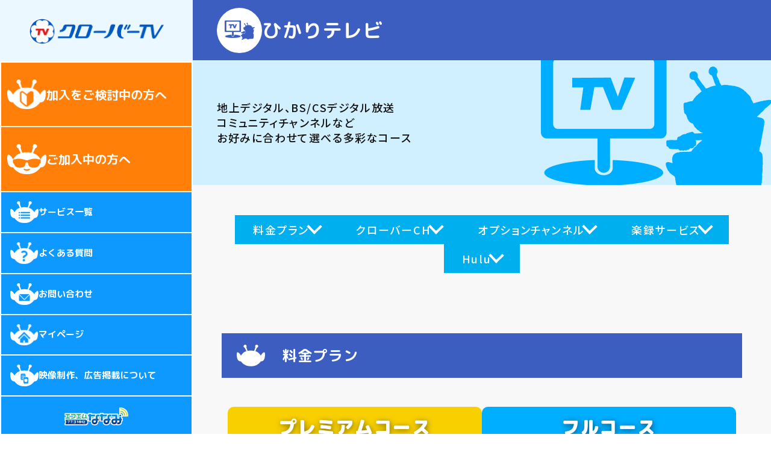

--- FILE ---
content_type: text/html; charset=UTF-8
request_url: https://clovertv.jp/tv/
body_size: 14355
content:

<!DOCTYPE html>
<html lang="ja">

<head>
  <meta charset="UTF-8">
  <meta name="format-detection" content="telephone=no">
  <meta http-equiv="X-UA-Compatible" content="IE=edge">
  <meta name="viewport" content="width=device-width,initial-scale=1.0">
  <!--     <meta name="robots" content="max-image-preview:standard" />
   -->
  <!-- <title>あなたの街のテレビ局 | クローバーTV | 西尾張</title>
  <meta name="description" content="クローバーTVは愛知県津島市、愛西市、弥富市、あま市、稲沢市の一部、清須市の一部、大治町、蟹江町にお住まいのみなさまに多彩なチャンネルのテレビサービス、高速インターネットをご提供しています。大満足のサービスならクローバーTV！">
  <meta name="keyword" content="クローバーTV,クローバーテレビ,シーエーティーヴィ,CATV,ケーブルテレビ,ケーブルTV,インターネット,プロバイダー,愛知県,尾張,地上波デジタル,津島,愛西,清須,稲沢,平和,弥富,大治,甚目寺,七宝,美和,蟹江,海部,地デジ,ケーブルプラス電話,BS,CS,多チャンネル,クローバー星人,ミッテーネ">
  <meta name="format-detection" content="telephone=no">
  <meta http-equiv="X-UA-Compatible" content="IE=edge">
  <meta name="viewport" content="width=device-width,initial-scale=1.0">
  <meta property="og:type" content="website">
  <meta property="og:url" content="https://#">
  <meta property="og:site_name" content="あなたの街のテレビ局 | クローバーTV | 西尾張">
  <meta property="og:description" content="クローバーTVは愛知県津島市、愛西市、弥富市、あま市、稲沢市の一部、清須市の一部、大治町、蟹江町にお住まいのみなさまに多彩なチャンネルのテレビサービス、高速インターネットをご提供しています。大満足のサービスならクローバーTV！"> -->
  <link rel="shortcut icon" href="https://clovertv.jp/wp-content/themes/clovertv/favicon_v2.ico">
  <link rel="preconnect" href="https://fonts.googleapis.com">
  <link rel="preconnect" href="https://fonts.gstatic.com" crossorigin>
  <link
    href="https://fonts.googleapis.com/css2?family=M+PLUS+Rounded+1c:wght@100;300;400;500;700;800;900&family=Zen+Maru+Gothic:wght@300;400;500;700;900&display=swap&family=Noto+Sans+JP:wght@100;200;300;400;500;600;700;800;900&family=Zen+Maru+Gothic:wght@300;400;500;700;900&display=swap"
    rel="stylesheet">
  <link href="https://clovertv.jp/wp-content/themes/clovertv/css/reset.css" rel="stylesheet" media="all">
  <link href="https://clovertv.jp/wp-content/themes/clovertv/css/style.css" rel="stylesheet" media="all">
  <link href="https://clovertv.jp/wp-content/themes/clovertv/css/header.css" rel="stylesheet" media="all">
  <link href="https://clovertv.jp/wp-content/themes/clovertv/css/footer.css" rel="stylesheet" media="all">

  <script type="application/ld+json">
    {
    "@context" : "https://schema.org",
    "@type" : "Corporation",
    "name" : "西尾張シーエーティーヴィ株式会社",//会社名
    "url" : "https://clovertv.jp",//トップページのURL
    "logo": "https://clovertv.jp/wp-content/themes/clovertv/img/logo.png",//画像のURL
    "telephone" : "0120-240-968",//会社の電話番号
    "adress" : {
        "@type" : "PostalAdress",
        "streetAdress" :"百島町字観音坊83番地",//住所詳細
        "adressLocality" : "津島市",//市区町村
        "adressRegion" : "愛知県",//都道府県
        "postalCode" : "496-0019",//郵便番号
        "adressCountry" :"JP"//国コード
        }
    }
  </script>
  <!-- Google tag (gtag.js) -->
  <script async src="https://www.googletagmanager.com/gtag/js?id=G-XWKCLRCP7E"></script>
  <script>
    window.dataLayer = window.dataLayer || [];

    function gtag() {
      dataLayer.push(arguments);
    }
    gtag('js', new Date());

    gtag('config', 'G-XWKCLRCP7E');
  </script>
<style id='global-styles-inline-css' type='text/css'>
:root{--wp--preset--aspect-ratio--square: 1;--wp--preset--aspect-ratio--4-3: 4/3;--wp--preset--aspect-ratio--3-4: 3/4;--wp--preset--aspect-ratio--3-2: 3/2;--wp--preset--aspect-ratio--2-3: 2/3;--wp--preset--aspect-ratio--16-9: 16/9;--wp--preset--aspect-ratio--9-16: 9/16;--wp--preset--color--black: #000000;--wp--preset--color--cyan-bluish-gray: #abb8c3;--wp--preset--color--white: #ffffff;--wp--preset--color--pale-pink: #f78da7;--wp--preset--color--vivid-red: #cf2e2e;--wp--preset--color--luminous-vivid-orange: #ff6900;--wp--preset--color--luminous-vivid-amber: #fcb900;--wp--preset--color--light-green-cyan: #7bdcb5;--wp--preset--color--vivid-green-cyan: #00d084;--wp--preset--color--pale-cyan-blue: #8ed1fc;--wp--preset--color--vivid-cyan-blue: #0693e3;--wp--preset--color--vivid-purple: #9b51e0;--wp--preset--gradient--vivid-cyan-blue-to-vivid-purple: linear-gradient(135deg,rgb(6,147,227) 0%,rgb(155,81,224) 100%);--wp--preset--gradient--light-green-cyan-to-vivid-green-cyan: linear-gradient(135deg,rgb(122,220,180) 0%,rgb(0,208,130) 100%);--wp--preset--gradient--luminous-vivid-amber-to-luminous-vivid-orange: linear-gradient(135deg,rgb(252,185,0) 0%,rgb(255,105,0) 100%);--wp--preset--gradient--luminous-vivid-orange-to-vivid-red: linear-gradient(135deg,rgb(255,105,0) 0%,rgb(207,46,46) 100%);--wp--preset--gradient--very-light-gray-to-cyan-bluish-gray: linear-gradient(135deg,rgb(238,238,238) 0%,rgb(169,184,195) 100%);--wp--preset--gradient--cool-to-warm-spectrum: linear-gradient(135deg,rgb(74,234,220) 0%,rgb(151,120,209) 20%,rgb(207,42,186) 40%,rgb(238,44,130) 60%,rgb(251,105,98) 80%,rgb(254,248,76) 100%);--wp--preset--gradient--blush-light-purple: linear-gradient(135deg,rgb(255,206,236) 0%,rgb(152,150,240) 100%);--wp--preset--gradient--blush-bordeaux: linear-gradient(135deg,rgb(254,205,165) 0%,rgb(254,45,45) 50%,rgb(107,0,62) 100%);--wp--preset--gradient--luminous-dusk: linear-gradient(135deg,rgb(255,203,112) 0%,rgb(199,81,192) 50%,rgb(65,88,208) 100%);--wp--preset--gradient--pale-ocean: linear-gradient(135deg,rgb(255,245,203) 0%,rgb(182,227,212) 50%,rgb(51,167,181) 100%);--wp--preset--gradient--electric-grass: linear-gradient(135deg,rgb(202,248,128) 0%,rgb(113,206,126) 100%);--wp--preset--gradient--midnight: linear-gradient(135deg,rgb(2,3,129) 0%,rgb(40,116,252) 100%);--wp--preset--font-size--small: 13px;--wp--preset--font-size--medium: 20px;--wp--preset--font-size--large: 36px;--wp--preset--font-size--x-large: 42px;--wp--preset--spacing--20: 0.44rem;--wp--preset--spacing--30: 0.67rem;--wp--preset--spacing--40: 1rem;--wp--preset--spacing--50: 1.5rem;--wp--preset--spacing--60: 2.25rem;--wp--preset--spacing--70: 3.38rem;--wp--preset--spacing--80: 5.06rem;--wp--preset--shadow--natural: 6px 6px 9px rgba(0, 0, 0, 0.2);--wp--preset--shadow--deep: 12px 12px 50px rgba(0, 0, 0, 0.4);--wp--preset--shadow--sharp: 6px 6px 0px rgba(0, 0, 0, 0.2);--wp--preset--shadow--outlined: 6px 6px 0px -3px rgb(255, 255, 255), 6px 6px rgb(0, 0, 0);--wp--preset--shadow--crisp: 6px 6px 0px rgb(0, 0, 0);}:where(.is-layout-flex){gap: 0.5em;}:where(.is-layout-grid){gap: 0.5em;}body .is-layout-flex{display: flex;}.is-layout-flex{flex-wrap: wrap;align-items: center;}.is-layout-flex > :is(*, div){margin: 0;}body .is-layout-grid{display: grid;}.is-layout-grid > :is(*, div){margin: 0;}:where(.wp-block-columns.is-layout-flex){gap: 2em;}:where(.wp-block-columns.is-layout-grid){gap: 2em;}:where(.wp-block-post-template.is-layout-flex){gap: 1.25em;}:where(.wp-block-post-template.is-layout-grid){gap: 1.25em;}.has-black-color{color: var(--wp--preset--color--black) !important;}.has-cyan-bluish-gray-color{color: var(--wp--preset--color--cyan-bluish-gray) !important;}.has-white-color{color: var(--wp--preset--color--white) !important;}.has-pale-pink-color{color: var(--wp--preset--color--pale-pink) !important;}.has-vivid-red-color{color: var(--wp--preset--color--vivid-red) !important;}.has-luminous-vivid-orange-color{color: var(--wp--preset--color--luminous-vivid-orange) !important;}.has-luminous-vivid-amber-color{color: var(--wp--preset--color--luminous-vivid-amber) !important;}.has-light-green-cyan-color{color: var(--wp--preset--color--light-green-cyan) !important;}.has-vivid-green-cyan-color{color: var(--wp--preset--color--vivid-green-cyan) !important;}.has-pale-cyan-blue-color{color: var(--wp--preset--color--pale-cyan-blue) !important;}.has-vivid-cyan-blue-color{color: var(--wp--preset--color--vivid-cyan-blue) !important;}.has-vivid-purple-color{color: var(--wp--preset--color--vivid-purple) !important;}.has-black-background-color{background-color: var(--wp--preset--color--black) !important;}.has-cyan-bluish-gray-background-color{background-color: var(--wp--preset--color--cyan-bluish-gray) !important;}.has-white-background-color{background-color: var(--wp--preset--color--white) !important;}.has-pale-pink-background-color{background-color: var(--wp--preset--color--pale-pink) !important;}.has-vivid-red-background-color{background-color: var(--wp--preset--color--vivid-red) !important;}.has-luminous-vivid-orange-background-color{background-color: var(--wp--preset--color--luminous-vivid-orange) !important;}.has-luminous-vivid-amber-background-color{background-color: var(--wp--preset--color--luminous-vivid-amber) !important;}.has-light-green-cyan-background-color{background-color: var(--wp--preset--color--light-green-cyan) !important;}.has-vivid-green-cyan-background-color{background-color: var(--wp--preset--color--vivid-green-cyan) !important;}.has-pale-cyan-blue-background-color{background-color: var(--wp--preset--color--pale-cyan-blue) !important;}.has-vivid-cyan-blue-background-color{background-color: var(--wp--preset--color--vivid-cyan-blue) !important;}.has-vivid-purple-background-color{background-color: var(--wp--preset--color--vivid-purple) !important;}.has-black-border-color{border-color: var(--wp--preset--color--black) !important;}.has-cyan-bluish-gray-border-color{border-color: var(--wp--preset--color--cyan-bluish-gray) !important;}.has-white-border-color{border-color: var(--wp--preset--color--white) !important;}.has-pale-pink-border-color{border-color: var(--wp--preset--color--pale-pink) !important;}.has-vivid-red-border-color{border-color: var(--wp--preset--color--vivid-red) !important;}.has-luminous-vivid-orange-border-color{border-color: var(--wp--preset--color--luminous-vivid-orange) !important;}.has-luminous-vivid-amber-border-color{border-color: var(--wp--preset--color--luminous-vivid-amber) !important;}.has-light-green-cyan-border-color{border-color: var(--wp--preset--color--light-green-cyan) !important;}.has-vivid-green-cyan-border-color{border-color: var(--wp--preset--color--vivid-green-cyan) !important;}.has-pale-cyan-blue-border-color{border-color: var(--wp--preset--color--pale-cyan-blue) !important;}.has-vivid-cyan-blue-border-color{border-color: var(--wp--preset--color--vivid-cyan-blue) !important;}.has-vivid-purple-border-color{border-color: var(--wp--preset--color--vivid-purple) !important;}.has-vivid-cyan-blue-to-vivid-purple-gradient-background{background: var(--wp--preset--gradient--vivid-cyan-blue-to-vivid-purple) !important;}.has-light-green-cyan-to-vivid-green-cyan-gradient-background{background: var(--wp--preset--gradient--light-green-cyan-to-vivid-green-cyan) !important;}.has-luminous-vivid-amber-to-luminous-vivid-orange-gradient-background{background: var(--wp--preset--gradient--luminous-vivid-amber-to-luminous-vivid-orange) !important;}.has-luminous-vivid-orange-to-vivid-red-gradient-background{background: var(--wp--preset--gradient--luminous-vivid-orange-to-vivid-red) !important;}.has-very-light-gray-to-cyan-bluish-gray-gradient-background{background: var(--wp--preset--gradient--very-light-gray-to-cyan-bluish-gray) !important;}.has-cool-to-warm-spectrum-gradient-background{background: var(--wp--preset--gradient--cool-to-warm-spectrum) !important;}.has-blush-light-purple-gradient-background{background: var(--wp--preset--gradient--blush-light-purple) !important;}.has-blush-bordeaux-gradient-background{background: var(--wp--preset--gradient--blush-bordeaux) !important;}.has-luminous-dusk-gradient-background{background: var(--wp--preset--gradient--luminous-dusk) !important;}.has-pale-ocean-gradient-background{background: var(--wp--preset--gradient--pale-ocean) !important;}.has-electric-grass-gradient-background{background: var(--wp--preset--gradient--electric-grass) !important;}.has-midnight-gradient-background{background: var(--wp--preset--gradient--midnight) !important;}.has-small-font-size{font-size: var(--wp--preset--font-size--small) !important;}.has-medium-font-size{font-size: var(--wp--preset--font-size--medium) !important;}.has-large-font-size{font-size: var(--wp--preset--font-size--large) !important;}.has-x-large-font-size{font-size: var(--wp--preset--font-size--x-large) !important;}
/*# sourceURL=global-styles-inline-css */
</style>
</head>

		<!-- All in One SEO 4.8.2 - aioseo.com -->
	<meta name="description" content="クローバーTVは愛知県津島市、愛西市、弥富市、あま市、稲沢市の一部、清須市の一部、大治町、蟹江町にお住まいのみなさまに多彩なチャンネルのテレビサービス、高速インターネットをご提供しています。大満足のサービスならクローバーTV！" />
	<meta name="robots" content="max-image-preview:large" />
	<link rel="canonical" href="https://clovertv.jp/tv/" />
	<meta name="generator" content="All in One SEO (AIOSEO) 4.8.2" />
		<meta property="og:locale" content="ja_JP" />
		<meta property="og:site_name" content="クローバーTV | 毎日をもっと便利に、 もっと楽しく" />
		<meta property="og:type" content="article" />
		<meta property="og:title" content="クローバーTV | ひかりテレビ" />
		<meta property="og:description" content="クローバーTVは愛知県津島市、愛西市、弥富市、あま市、稲沢市の一部、清須市の一部、大治町、蟹江町にお住まいのみなさまに多彩なチャンネルのテレビサービス、高速インターネットをご提供しています。大満足のサービスならクローバーTV！" />
		<meta property="og:url" content="https://clovertv.jp/tv/" />
		<meta property="article:published_time" content="2023-07-10T03:42:40+00:00" />
		<meta property="article:modified_time" content="2023-07-10T03:42:40+00:00" />
		<meta name="twitter:card" content="summary_large_image" />
		<meta name="twitter:title" content="クローバーTV | ひかりテレビ" />
		<meta name="twitter:description" content="クローバーTVは愛知県津島市、愛西市、弥富市、あま市、稲沢市の一部、清須市の一部、大治町、蟹江町にお住まいのみなさまに多彩なチャンネルのテレビサービス、高速インターネットをご提供しています。大満足のサービスならクローバーTV！" />
		<script type="application/ld+json" class="aioseo-schema">
			{"@context":"https:\/\/schema.org","@graph":[{"@type":"BreadcrumbList","@id":"https:\/\/clovertv.jp\/tv\/#breadcrumblist","itemListElement":[{"@type":"ListItem","@id":"https:\/\/clovertv.jp\/#listItem","position":1,"name":"\u5bb6","item":"https:\/\/clovertv.jp\/","nextItem":{"@type":"ListItem","@id":"https:\/\/clovertv.jp\/tv\/#listItem","name":"\u3072\u304b\u308a\u30c6\u30ec\u30d3"}},{"@type":"ListItem","@id":"https:\/\/clovertv.jp\/tv\/#listItem","position":2,"name":"\u3072\u304b\u308a\u30c6\u30ec\u30d3","previousItem":{"@type":"ListItem","@id":"https:\/\/clovertv.jp\/#listItem","name":"\u5bb6"}}]},{"@type":"Organization","@id":"https:\/\/clovertv.jp\/#organization","name":"\u30af\u30ed\u30fc\u30d0\u30fcTV","description":"\u6bce\u65e5\u3092\u3082\u3063\u3068\u4fbf\u5229\u306b\u3001 \u3082\u3063\u3068\u697d\u3057\u304f","url":"https:\/\/clovertv.jp\/"},{"@type":"WebPage","@id":"https:\/\/clovertv.jp\/tv\/#webpage","url":"https:\/\/clovertv.jp\/tv\/","name":"\u30af\u30ed\u30fc\u30d0\u30fcTV | \u3072\u304b\u308a\u30c6\u30ec\u30d3","description":"\u30af\u30ed\u30fc\u30d0\u30fcTV\u306f\u611b\u77e5\u770c\u6d25\u5cf6\u5e02\u3001\u611b\u897f\u5e02\u3001\u5f25\u5bcc\u5e02\u3001\u3042\u307e\u5e02\u3001\u7a32\u6ca2\u5e02\u306e\u4e00\u90e8\u3001\u6e05\u9808\u5e02\u306e\u4e00\u90e8\u3001\u5927\u6cbb\u753a\u3001\u87f9\u6c5f\u753a\u306b\u304a\u4f4f\u307e\u3044\u306e\u307f\u306a\u3055\u307e\u306b\u591a\u5f69\u306a\u30c1\u30e3\u30f3\u30cd\u30eb\u306e\u30c6\u30ec\u30d3\u30b5\u30fc\u30d3\u30b9\u3001\u9ad8\u901f\u30a4\u30f3\u30bf\u30fc\u30cd\u30c3\u30c8\u3092\u3054\u63d0\u4f9b\u3057\u3066\u3044\u307e\u3059\u3002\u5927\u6e80\u8db3\u306e\u30b5\u30fc\u30d3\u30b9\u306a\u3089\u30af\u30ed\u30fc\u30d0\u30fcTV\uff01","inLanguage":"ja","isPartOf":{"@id":"https:\/\/clovertv.jp\/#website"},"breadcrumb":{"@id":"https:\/\/clovertv.jp\/tv\/#breadcrumblist"},"datePublished":"2023-07-10T12:42:40+09:00","dateModified":"2023-07-10T12:42:40+09:00"},{"@type":"WebSite","@id":"https:\/\/clovertv.jp\/#website","url":"https:\/\/clovertv.jp\/","name":"\u30af\u30ed\u30fc\u30d0\u30fcTV","description":"\u6bce\u65e5\u3092\u3082\u3063\u3068\u4fbf\u5229\u306b\u3001 \u3082\u3063\u3068\u697d\u3057\u304f","inLanguage":"ja","publisher":{"@id":"https:\/\/clovertv.jp\/#organization"}}]}
		</script>
		<!-- All in One SEO -->

<link rel='dns-prefetch' href='//yubinbango.github.io' />
<link rel="alternate" title="oEmbed (JSON)" type="application/json+oembed" href="https://clovertv.jp/wp-json/oembed/1.0/embed?url=https%3A%2F%2Fclovertv.jp%2Ftv%2F" />
<link rel="alternate" title="oEmbed (XML)" type="text/xml+oembed" href="https://clovertv.jp/wp-json/oembed/1.0/embed?url=https%3A%2F%2Fclovertv.jp%2Ftv%2F&#038;format=xml" />
<style id='wp-img-auto-sizes-contain-inline-css' type='text/css'>
img:is([sizes=auto i],[sizes^="auto," i]){contain-intrinsic-size:3000px 1500px}
/*# sourceURL=wp-img-auto-sizes-contain-inline-css */
</style>
<style id='wp-emoji-styles-inline-css' type='text/css'>

	img.wp-smiley, img.emoji {
		display: inline !important;
		border: none !important;
		box-shadow: none !important;
		height: 1em !important;
		width: 1em !important;
		margin: 0 0.07em !important;
		vertical-align: -0.1em !important;
		background: none !important;
		padding: 0 !important;
	}
/*# sourceURL=wp-emoji-styles-inline-css */
</style>
<style id='wp-block-library-inline-css' type='text/css'>
:root{--wp-block-synced-color:#7a00df;--wp-block-synced-color--rgb:122,0,223;--wp-bound-block-color:var(--wp-block-synced-color);--wp-editor-canvas-background:#ddd;--wp-admin-theme-color:#007cba;--wp-admin-theme-color--rgb:0,124,186;--wp-admin-theme-color-darker-10:#006ba1;--wp-admin-theme-color-darker-10--rgb:0,107,160.5;--wp-admin-theme-color-darker-20:#005a87;--wp-admin-theme-color-darker-20--rgb:0,90,135;--wp-admin-border-width-focus:2px}@media (min-resolution:192dpi){:root{--wp-admin-border-width-focus:1.5px}}.wp-element-button{cursor:pointer}:root .has-very-light-gray-background-color{background-color:#eee}:root .has-very-dark-gray-background-color{background-color:#313131}:root .has-very-light-gray-color{color:#eee}:root .has-very-dark-gray-color{color:#313131}:root .has-vivid-green-cyan-to-vivid-cyan-blue-gradient-background{background:linear-gradient(135deg,#00d084,#0693e3)}:root .has-purple-crush-gradient-background{background:linear-gradient(135deg,#34e2e4,#4721fb 50%,#ab1dfe)}:root .has-hazy-dawn-gradient-background{background:linear-gradient(135deg,#faaca8,#dad0ec)}:root .has-subdued-olive-gradient-background{background:linear-gradient(135deg,#fafae1,#67a671)}:root .has-atomic-cream-gradient-background{background:linear-gradient(135deg,#fdd79a,#004a59)}:root .has-nightshade-gradient-background{background:linear-gradient(135deg,#330968,#31cdcf)}:root .has-midnight-gradient-background{background:linear-gradient(135deg,#020381,#2874fc)}:root{--wp--preset--font-size--normal:16px;--wp--preset--font-size--huge:42px}.has-regular-font-size{font-size:1em}.has-larger-font-size{font-size:2.625em}.has-normal-font-size{font-size:var(--wp--preset--font-size--normal)}.has-huge-font-size{font-size:var(--wp--preset--font-size--huge)}.has-text-align-center{text-align:center}.has-text-align-left{text-align:left}.has-text-align-right{text-align:right}.has-fit-text{white-space:nowrap!important}#end-resizable-editor-section{display:none}.aligncenter{clear:both}.items-justified-left{justify-content:flex-start}.items-justified-center{justify-content:center}.items-justified-right{justify-content:flex-end}.items-justified-space-between{justify-content:space-between}.screen-reader-text{border:0;clip-path:inset(50%);height:1px;margin:-1px;overflow:hidden;padding:0;position:absolute;width:1px;word-wrap:normal!important}.screen-reader-text:focus{background-color:#ddd;clip-path:none;color:#444;display:block;font-size:1em;height:auto;left:5px;line-height:normal;padding:15px 23px 14px;text-decoration:none;top:5px;width:auto;z-index:100000}html :where(.has-border-color){border-style:solid}html :where([style*=border-top-color]){border-top-style:solid}html :where([style*=border-right-color]){border-right-style:solid}html :where([style*=border-bottom-color]){border-bottom-style:solid}html :where([style*=border-left-color]){border-left-style:solid}html :where([style*=border-width]){border-style:solid}html :where([style*=border-top-width]){border-top-style:solid}html :where([style*=border-right-width]){border-right-style:solid}html :where([style*=border-bottom-width]){border-bottom-style:solid}html :where([style*=border-left-width]){border-left-style:solid}html :where(img[class*=wp-image-]){height:auto;max-width:100%}:where(figure){margin:0 0 1em}html :where(.is-position-sticky){--wp-admin--admin-bar--position-offset:var(--wp-admin--admin-bar--height,0px)}@media screen and (max-width:600px){html :where(.is-position-sticky){--wp-admin--admin-bar--position-offset:0px}}
/*wp_block_styles_on_demand_placeholder:696c0c3f0f3d2*/
/*# sourceURL=wp-block-library-inline-css */
</style>
<style id='classic-theme-styles-inline-css' type='text/css'>
/*! This file is auto-generated */
.wp-block-button__link{color:#fff;background-color:#32373c;border-radius:9999px;box-shadow:none;text-decoration:none;padding:calc(.667em + 2px) calc(1.333em + 2px);font-size:1.125em}.wp-block-file__button{background:#32373c;color:#fff;text-decoration:none}
/*# sourceURL=/wp-includes/css/classic-themes.min.css */
</style>
<link rel='stylesheet' id='wp-pagenavi-css' href='https://clovertv.jp/wp-content/plugins/wp-pagenavi/pagenavi-css.css?ver=2.70' type='text/css' media='all' />
<!--n2css--><!--n2js--><link rel="https://api.w.org/" href="https://clovertv.jp/wp-json/" /><link rel="alternate" title="JSON" type="application/json" href="https://clovertv.jp/wp-json/wp/v2/pages/263" /><link rel="EditURI" type="application/rsd+xml" title="RSD" href="https://clovertv.jp/xmlrpc.php?rsd" />

<link rel='shortlink' href='https://clovertv.jp/?p=263' />
<link rel="icon" href="https://clovertv.jp/wp-content/uploads/2024/12/cropped-ic_clover-32x32.png" sizes="32x32" />
<link rel="icon" href="https://clovertv.jp/wp-content/uploads/2024/12/cropped-ic_clover-192x192.png" sizes="192x192" />
<link rel="apple-touch-icon" href="https://clovertv.jp/wp-content/uploads/2024/12/cropped-ic_clover-180x180.png" />
<meta name="msapplication-TileImage" content="https://clovertv.jp/wp-content/uploads/2024/12/cropped-ic_clover-270x270.png" />

<body class="wp-singular page-template-default page page-id-263 wp-theme-clovertv">
    <header>
    <nav class="pc_menu">
      <a href="https://clovertv.jp" class="header_logo">
        <img src="https://clovertv.jp/wp-content/themes/clovertv/img/logo.png" alt="クローバーTV　クローバーテレビ">
      </a>
      <ul class="pc_menu01">
        <li class="menu_or">
          <a href="https://clovertv.jp/join">
            <img src="https://clovertv.jp/wp-content/themes/clovertv/img/nav01.png" alt="">
            <p>加入をご検討中の方へ</p>
          </a>
        </li>
        <li class="menu_or">
          <a href="https://clovertv.jp/support">
            <img src="https://clovertv.jp/wp-content/themes/clovertv/img/nav02.png" alt="">
            <p>ご加入中の方へ</p>
          </a>
        </li>
        <li class="menu_bl">
          <a href="https://clovertv.jp#H_Service">
            <img src="https://clovertv.jp/wp-content/themes/clovertv/img/nav03.png" alt="">
            <p>サービス一覧</p>
          </a>
        </li>
        <li class="menu_bl">
          <a href="https://clovertv.jp/faq">
            <img src="https://clovertv.jp/wp-content/themes/clovertv/img/nav04.png" alt="">
            <p>よくある質問</p>
          </a>
        </li>
        <li class="menu_bl">
          <a href="https://clovertv.jp/contact">
            <img src="https://clovertv.jp/wp-content/themes/clovertv/img/nav05.png" alt="">
            <p>お問い合わせ</p>
          </a>
        </li>
        <li class="menu_bl">
          <a href="https://mypage.clovernet.co.jp/CB/mypage/EM011ShowLogin" target="_blank" rel="noopener noreferrer">
            <img src="https://clovertv.jp/wp-content/themes/clovertv/img/nav06.png" alt="">
            <p>マイページ</p>
          </a>
        </li>
        <li class="menu_bl">
          <a href="https://clovertv.jp/media">
            <img src="https://clovertv.jp/wp-content/themes/clovertv/img/nav07.png" alt="">
            <p>映像制作、広告掲載について</p>
          </a>
        </li>
        <li class="menu_bl">
          <a href="https://fm773.jp/" target="_blank" rel="noopener noreferrer">
            <img src="https://clovertv.jp/wp-content/themes/clovertv/img/nanami_logo.png" alt="エフエムななみ　FMななみ　ラジオ">
          </a>
        </li>
      </ul>
      <div class="socialmedia">
        <a href="https://www.instagram.com/clovertv_joshi/" target="_blank" rel="noopener noreferrer">
          <img src="https://clovertv.jp/wp-content/themes/clovertv/img/sns_item01.png">
        </a>
        <a href="https://x.com/clovertv_1988?s=21&t=fiNhOjYioPkuqozolxanPg" target="_blank" rel="noopener noreferrer">
          <img src="https://clovertv.jp/wp-content/themes/clovertv/img/sns_item02.png">
        </a>
        <a href="https://www.facebook.com/clovertv0/" target="_blank" rel="noopener noreferrer">
          <img src="https://clovertv.jp/wp-content/themes/clovertv/img/sns_item03.png">
        </a>
        <a href="https://clovertv.jp/app">
          <img src="https://clovertv.jp/wp-content/themes/clovertv/img/sns_item04.png">
        </a>
      </div>
      <ul class="pc_menu02">
        <li><a href="https://clovertv.jp/company">会社概要</a></li>
        <li><a href="https://clovertv.jp/recruit">採用情報</a></li>
      </ul>
      <div class="contact">
        <img src="https://clovertv.jp/wp-content/themes/clovertv/img/contact.png">
      </div>
    </nav>

    <div class="sp_menu">
      <div class="sp_nav">
        <a href="https://clover-apply.jp/" class="sp_nvitem">
          <img src="https://clovertv.jp/wp-content/themes/clovertv/img/sp_header01.png" class="sp_header01">
          <p>料金プラン診断</p>
        </a>
        <a href="https://clovertv.jp/contact" class="sp_nvitem">
          <img src="https://clovertv.jp/wp-content/themes/clovertv/img/sp_header02.png" class="sp_header02">
          <p>各種お問い合わせ
          </p>
        </a>
        <div class="sp_nvitem">
          <div class="spnav_btn">
            <span></span>
            <span></span>
            <span></span>
          </div>
          <p>メニュー</p>
        </div>
      </div>


      <nav id="sp_menu">
        <div id="sp_menu-list">
          <a href="https://clovertv.jp" class="link_tag">
            <span>★</span>
            <p>トップページ</p>
          </a>
          <div class="spmenu_content01">
            <a href="https://clovertv.jp/join">
              <img src="https://clovertv.jp/wp-content/themes/clovertv/img/nav01.png">
              <p>加入をご検討中の方へ</p>
            </a>
            <a href="https://clovertv.jp/support">
              <div>
                <img src="https://clovertv.jp/wp-content/themes/clovertv/img/nav02.png">
                <p>ご加入中の方へ</p>
              </div>
            </a>
          </div>
          <a href="https://clovertv.jp#H_Service" class="link_tag">
            <span>★</span>
            <p>サービス一覧</p>
          </a>
          <div class="spmenu_items_btn">
            <a href="https://clovertv.jp/net">インターネット</a>
            <a href="https://clovertv.jp/tv">テレビ</a>
            <a href="https://clovertv.jp/tel">電話</a>
            <a href="https://clovertv.jp/denki_gus/denki">電気</a>
            <a href="https://clovertv.jp/denki_gus/gas">ガス</a>
            <a href="https://clover-repair.jp/" target="_blank" rel="noopener noreferrer">スマホ修理</a>
            <a href="https://clovertv.jp/channel">クローバーチャンネル</a>
          </div>
          <a href="https://clovertv.jp/faq" class="link_tag">
            <span>★</span>
            <p>よくある質問</p>
          </a>
          <a href="https://mypage.clovernet.co.jp/CB/mypage/EM011ShowLogin" class="link_tag">
            <span>★</span>
            <p>マイページ</p>
          </a>
          <a href="https://clovertv.jp/media" class="link_tag">
            <span>★</span>
            <p>映像制作、広告掲載について</p>
          </a>
          <a href="https://fm773.jp/" target="_blank" rel="noopener noreferrer" class="link_tag">
            <span>★</span>
            <p>エフエムななみ</p>
          </a>
          <a href="https://clovertv.jp/company" class="link_tag">
            <span>★</span>
            <p>会社情報</p>
          </a>
          <a href="https://clovertv.jp/recruit" class="link_tag">
            <span>★</span>
            <p> 採用情報</p>
          </a>
          <div class="spmenu_content03">
            <div class="socialmedia">
              <a href="https://www.instagram.com/clovertv_joshi/" target="_blank" rel="noopener noreferrer">
                <img src="https://clovertv.jp/wp-content/themes/clovertv/img/sns_item01.png">
              </a>
              <a href="https://x.com/clovertv_1988?s=21&t=fiNhOjYioPkuqozolxanPg" target="_blank"
                rel="noopener noreferrer">
                <img src="https://clovertv.jp/wp-content/themes/clovertv/img/sns_item02.png">
              </a>
              <a href="https://www.facebook.com/clovertv0/" target="_blank" rel="noopener noreferrer">
                <img src="https://clovertv.jp/wp-content/themes/clovertv/img/sns_item03.png">
              </a>
              <a href="https://clovertv.jp/app">
                <img src="https://clovertv.jp/wp-content/themes/clovertv/img/sns_item04.png">
              </a>
            </div>
            <a href="tel:0120-240-968" class="contact tel-link">
              <img src="https://clovertv.jp/wp-content/themes/clovertv/img/contact.png">
            </a>
          </div>
        </div>
      </nav>
      <div class="circle-bg"></div>
    </div>
  </header>
  <div class="sp_logo">
    <a href="https://clovertv.jp">
      <img src="https://clovertv.jp/wp-content/themes/clovertv/img/logo.png" alt="クローバーTV　クローバーテレビ"
        class="header_logo">
    </a>
  </div>

  <main class="main"><div class="Tv">

    <div class="ttl_box">
        <div class="circle_item bg ic_tv">
            <img src="https://clovertv.jp/wp-content/themes/clovertv/img/ic_tv_mittene.png" alt="">
        </div>
        <h2>ひかりテレビ</h2>
    </div>

    <div class="under_ttl">
        <p>地上デジタル、BS/CSデジタル放送<br>
            コミュニティチャンネルなど<br>
            お好みに合わせて選べる多彩なコース</p>
    </div>

    <div class="btn_container">
        <a href="https://clovertv.jp/tv/#Tv_generally">
            <p>料金プラン</p>
            <div class="arrow"></div>
        </a>
        <a href="https://clovertv.jp/channel">
            <p>クローバーCH</p>
            <div class="arrow"></div>
        </a>
        <a href="https://clovertv.jp/lineup/#option">
            <p>オプションチャンネル</p>
            <div class="arrow"></div>
        </a>
        <a href="https://clovertv.jp/tv/#Tv_rakuroku_servis">
            <p>楽録サービス</p>
            <div class="arrow"></div>
        </a>
        <!-- <a href="https://clovertv.jp/netflix">
            <p>Netflix</p>
            <div class="arrow"></div>
        </a> -->
        <a href="https://clovertv.jp/hulu">
            <p>Hulu</p>
            <div class="arrow"></div>
        </a>
    </div>

    <div class="Tv_price">
        <div class="PgsubTitle">
            <h3>料金プラン</h3>
        </div>

        <div class="Tv_generally" id="Tv_generally">
            <div class="Tv_generally_area">
                <div class="Tv_price_block back_yel">
                    <div class="Tv_price_block_heading Tv_yw">プレミアムコース</div>
                    <div class="Tv_price_contents">
                        <p>圧倒的なチャンネル数を誇る</p>
                        <div class="Tv_price_items">
                            <span class="Tv_price_kinds common">共通チャンネル</span>
                            <span class="Tv_price_kinds cs">CSデジタル 56ch</span>
                        </div>
                        <div class="Tv_price_mon">月額<span class="Tv_price_mon01">4,400</span>円
                            <br><span class="Tv_price_mon02">(税込</span><span class="Tv_price_mon03">4,840</span><span
                                class="Tv_price_mon02">円)</span>
                        </div>
                    </div>

                    <div class="btn">
                        <a href="https://clovertv.jp/lineup/?id=ch-pure">&#x25b6;︎ チャンネルラインナップ</a>
                    </div>
                </div>

                <div class="Tv_price_block back_bl">
                    <div class="Tv_price_block_heading Tv_yw">フルコース</span></div>

                    <div class="Tv_price_contents">
                        <p>色々なチャンネルを<br>ご覧になりたい方へおすすめ</p>
                        <div class="Tv_price_items">
                            <span class="Tv_price_kinds common">共通チャンネル</span>
                            <span class="Tv_price_kinds cs">CSデジタル 50ch</span>
                        </div>
                        <div class="Tv_price_mon">月額<span class="Tv_price_mon01">4,200</span>円
                            <br><span class="Tv_price_mon02">(税込</span><span class="Tv_price_mon03">4,620</span><span
                                class="Tv_price_mon02">円)</span>
                        </div>
                    </div>
                    <div class="btn">
                        <a href="https://clovertv.jp/lineup/?id=ch-full">&#x25b6;︎ チャンネルラインナップ</a>
                    </div>
                </div>

                <div class="Tv_price_block back_grn">
                    <div class="Tv_price_block_heading Tv_yw">劇スポコース</div>
                    <div class="Tv_price_contents">
                        <p>映画・ドラマ・スポーツの<br>チャンネル充実!</p>
                        <div class="Tv_price_items">
                            <span class="Tv_price_kinds common">共通チャンネル</span>
                            <span class="Tv_price_kinds cs">CSデジタル 39ch</span>
                        </div>
                        <div class="Tv_price_mon">月額<span class="Tv_price_mon01">4,000</span>円
                            <br><span class="Tv_price_mon02">(税込</span><span class="Tv_price_mon03">4,400</span><span
                                class="Tv_price_mon02">円)</span>
                        </div>
                    </div>
                    <div class="btn">
                        <a href="https://clovertv.jp/lineup/?id=ch-geki">&#x25b6;︎ チャンネルラインナップ</a>
                    </div>
                </div>

                <div class="Tv_price_block back_pi">
                    <div class="Tv_price_block_heading Tv_yw">スタンダードコース</div>
                    <div class="Tv_price_contents">
                        <p>CS放送を<br>ご覧になりたい方におすすめ</p>
                        <div class="Tv_price_items">
                            <span class="Tv_price_kinds common">共通チャンネル</span>
                            <span class="Tv_price_kinds cs">CSデジタル 30ch</span>
                        </div>
                        <div class="Tv_price_mon">月額<span class="Tv_price_mon01">3,800</span>円
                            <br><span class="Tv_price_mon02">(税込</span><span class="Tv_price_mon03">4,180</span><span
                                class="Tv_price_mon02">円)</span>
                        </div>
                    </div>
                    <div class="btn">
                        <a href="https://clovertv.jp/lineup/?id=ch-sta">&#x25b6;︎ チャンネルラインナップ</a>
                    </div>
                </div>

                <div class="Tv_price_block back_pur">
                    <div class="Tv_price_block_heading Tv_yw">ひかりミニコース＋</div>
                    <div class="Tv_price_contents">
                        <p>見たいジャンルを選べる3パック</p>
                        <div class="Tv_price_items">
                            <span class="Tv_price_kinds common">共通チャンネル</span>
                            <span class="Tv_price_kinds cs">CSデジタル</span>
                        </div>
                        <div class="Tv_price_mon">月額<span class="Tv_price_mon01">2,200</span>円
                            <br><span class="Tv_price_mon02">(税込</span><span class="Tv_price_mon03">2,420</span><span
                                class="Tv_price_mon02">円)</span>
                        </div>
                        <div class="Tv_price_cs_digital">
                            <div class="Tv_price_cs_digital_contents">CSデジタル</div>
                            <div class="Tv_price_cs_digital_item">
                                <div class="Tv_price_cs_digital_kids music">音楽・アニメパック</div>
                                <div class="Tv_price_cs_digital_kids drama">ドラマパック</div>
                                <div class="Tv_price_cs_digital_kids movie">映画・ドキュメンタリーパック</div>
                            </div>
                        </div>
                    </div>
                    <div class="btn">
                        <a href="https://clovertv.jp/lineup/?id=ch-minip">&#x25b6;︎ チャンネルラインナップ</a>
                    </div>
                </div>

                <div class="Tv_price_block back_red">
                    <div class="Tv_price_block_heading Tv_yw">シンプル4Kコース</div>
                    <div class="Tv_price_contents">
                        <p>ご利用いただきやすい<br>低価格コース</p>
                        <div class="Tv_price_items">
                            <span class="Tv_price_kinds common">共通チャンネル</span>
                            <span class="Tv_price_kinds bs">BS4K</span>
                        </div>
                        <div class="Tv_price_mon">月額<span class="Tv_price_mon01">1,000</span>円
                            <br><span class="Tv_price_mon02">(税込</span><span class="Tv_price_mon03">1,100</span><span
                                class="Tv_price_mon02">円)</span>
                        </div>
                        <p class="notes">
                            <span>シンプルからシンプル4K変更のご注意</span>
                            ※ひかり回線への切替工事が必要です。<br>
                            ※視聴には分波器の接続が必要です。<br>
                            ※宅内配線設備等の規格により視聴できない場合がございます。<br>
                            ※BS放送視聴にはNHK衛星契約が必要です。
                        </p>
                    </div>
                    <div class="btn">
                        <a href="https://clovertv.jp/lineup/?id=ch-simple4k">&#x25b6;︎ チャンネルラインナップ</a>
                    </div>
                </div>

                <div class="Tv_price_block back_red">
                    <div class="Tv_price_block_heading Tv_yw">シンプルコース</div>
                    <div class="Tv_price_contents">
                        <p>ご利用いただきやすい<br>低価格コース</p>
                        <div class="Tv_price_items">
                            <span class="Tv_price_kinds common">共通チャンネル</span>
                        </div>
                        <div class="Tv_price_mon">月額<span class="Tv_price_mon01">1,100</span>円
                            <br><span class="Tv_price_mon02">(税込</span><span class="Tv_price_mon03">1,100</span><span
                                class="Tv_price_mon02">円)</span>
                        </div>
                        <p class="notes">※こちらのコースは受付を終了しました。</p>
                    </div>
                    <div class="btn">
                        <a href="https://clovertv.jp/lineup/?id=ch-sim">&#x25b6;︎ チャンネルラインナップ</a>
                    </div>
                </div>
                <div class="Tv_price_block mittene">
                    <img src="https://clovertv.jp/wp-content/themes/clovertv/img/img_tv_price01.jpg">
                    <p>※ひかりミニコース+以上契約の方は標準設置</p>
                </div>
            </div>
        </div>
    </div>
    <div class="Tv_point">
        <div class="PgsubTitle">
            <h3>ひかりテレビおすすめポイント</h3>
        </div>
        <div class="point_container">
            <div class="box">
                <img class="Tv_point_block_img_01"
                    src="https://clovertv.jp/wp-content/themes/clovertv/img/Tv_point_01.png">
                <p>地域情報満載の<br>コミュニティチャンネル</p>
                <p>地域のニュースやイベント、市政情報学校行事、地域密着の話題や暮らしの便利な情報をお届けします。</p>
                <a href="https://clovertv.jp/channel" class="Link_btn btn_blu">
                    <span class="Link_btn_text">詳しくはこちら</span>
                    <div class="Link_btn_arrow">
                        <span class="Link_btn_border"></span>
                    </div>
                </a>
            </div>
            <div class="box">
                <img class="Tv_point_block_img_02"
                    src="https://clovertv.jp/wp-content/themes/clovertv/img/Tv_point_02.png">
                <p>幅広く多彩な<br>チャンネルラインナップ</p>
                <p>スポーツ・映画・ドラマ・音楽・アニメなど子どもから大人まで家族みんなでお楽しみいただけます。</p>
                <a href="https://clovertv.jp/lineup" class="Link_btn btn_blu">
                    <span class="Link_btn_text">詳しくはこちら</span>
                    <div class="Link_btn_arrow">
                        <span class="Link_btn_border"></span>
                    </div>
                </a>
            </div>
            <div class="box">
                <img class="Tv_point_block_img_03"
                    src="https://clovertv.jp/wp-content/themes/clovertv/img/Tv_point_03.png">
                <p>さらに楽しみたい方へ<br>オプションチャンネル</p>
                <p>お好みに合わせたオプションチャンネルを見たい月だけ追加することができます。</p>
                <a href="https://clovertv.jp/lineup/#option" class="Link_btn btn_blu">
                    <span class="Link_btn_text">詳しくはこちら</span>
                    <div class="Link_btn_arrow">
                        <span class="Link_btn_border"></span>
                    </div>
                </a>
            </div>
        </div>


        <div id="Tv_smartstation">
            <div class="Tv_smartstation_area">
                <p>スマートステーション4K</p>
                <img src="https://clovertv.jp/wp-content/themes/clovertv/img/smartstation.png">
                <div class="Tv_smartstation_price">
                    <p>月額<span class="Tv_smartstation_price_span_01">600</span>円
                        <span class="Tv_smartstation_price_span_02">(税込</span>660<span
                            class="Tv_smartstation_price_span_02">円)</span>
                    </p>
                </div>
            </div>
            <div class="Tv_smartstation_enjoy">
                <h4>\これからのテレビの楽しみ方は無限大/</h4>
                <div class="Tv_smartstation_enjoy_area">
                    <div class="Tv_smartstation_enjoy_block block_01">
                        <p>リモコンに話しかけるだけで<br>見たい番組に出会える</p>
                        <p>YouTube&#x2122;専用ボタンで一発起動<br>ネットの動画もテレビ画面で楽しめる。</p>
                    </div>

                    <div class="Tv_smartstation_enjoy_block block_02">
                        <p>スマホやタブレットを<br>2台目のテレビに<span>※1</span></p>
                        <p>スマホやタブレットで楽しめる。（DLNA機能）</p>
                    </div>

                    <div class="Tv_smartstation_enjoy_block block_03">
                        <p>見たい番組を見逃さない</p>
                        <p>リモコン1つで簡単録画！<br>さらに2番組同時録画も可能です。</p>
                    </div>

                    <div class="Tv_smartstation_enjoy_block block_04">
                        <p>外出先でもリモート視聴<span>※2</span>機能で<br>スマホやタブレットから予約可能<br>（外付けHDDが必要です<span>※3</span>）</p>
                        <p>録画番組をスマホやタブレット<span>※4</span>に<br>素早くダビング</p>
                    </div>
                </div>
            </div>


            <div class="Tv_smartstation_detail">
                <ul>
                    <li>※1 対応するスマートフォンやタブレットに「ケーブルプラスRemote」をインストールする必要があります。</li>
                    <li>※2 リモート視聴に関してはスマートフォンやタブレットに「DiXiM Play（有料）」をインストールする必要があります。</li>
                    <li>※3 外付けHDDに録画した番組は、録画を行ったスマートステーション４Kで再生できます。機器交換をした場合、交換前に録画した番組を視聴することができない場合があります。
                    </li>
                    <li>※4 スマートステーション４KとWi-Fi連携したスマートフォンやタブレットに「ケーブルプラス
                        Remote」をインストールする必要があります（対応機種のみ）。DiXiMなどのDLNAプレーヤーがプリインストールされている機種でもご利用可能です。Wi-Fiの接続状況により番組視聴が困難となることがあります。
                    </li>
                    <li>※Bluetoothは、Bluetooth SIG Inc.の米国およびその他の国における登録商標です。</li>
                    <li>※Android、TouTubeおよびYouTubeロゴ、GoogleおよびGoogle検索ロゴは、Google Inc.の商標です。</li>
                </ul>
            </div>
        </div>


        <div id="Tv_rakuroku_servis" class="Tv_rakuroku_servis">
            <div class="Tv_rakuroku_bdr">
                <div class="Tv_rakuroku_area">
                    <div class="Tv_rakuroku_bdr_heading">ブルーレイ搭載<span>楽録ブルーレイ</span></div>
                    <div class="box">
                        <div class="Tv_rakuroku_main">
                            <img src="https://clovertv.jp/wp-content/uploads/2023/11/Tv_rakuroku_01.png">
                        </div>
                        <div class="Tv_rakuroku_bdr_price">
                            <p>HDD2TB</p>
                            <p>月額<span>1,600</span>円<br>(税込1,760円)</p>
                        </div>
                    </div>
                </div>
                <div class="Tv_rakuroku_point_area">
                    <div class="Tv_rakuroku_bdr_point">
                        <div class="Tv_rakuroku_point_heading">
                            <div class="Tv_rakuroku_bdr_point_heading_left"><span>★</span>POINT1</div>
                            <div class="Tv_rakuroku_point_heading_right">3番組同時録画!</div>
                        </div>
                        <div class="box">
                            <div class="Tv_rakuroku_point_main">
                                <img class="Tv_rakuroku_point_main_img"
                                    src="https://clovertv.jp/wp-content/uploads/2023/09/Tv_rakuroku_02-1.png">
                            </div>
                            <div class="Tv_rakuroku_point_detail">
                                放送時間が重なった番組を3番組同時に録画することが可能です。また、2つの番組を録画しながら、他の番組を楽しむことも出来ます。見たい番組、録りたい番組が重なっても困ることはありません。
                            </div>
                        </div>
                    </div>
                    <div class="Tv_rakuroku_bdr_point">
                        <div class="Tv_rakuroku_point_heading">
                            <div class="Tv_rakuroku_bdr_point_heading_left"><span>★</span>POINT2</div>
                            <div class="Tv_rakuroku_point_heading_right">15倍長時間録画</div>
                        </div>
                        <div class="box">
                            <div class="Tv_rakuroku_point_main">
                                <img class="Tv_rakuroku_point_main_img"
                                    src="https://clovertv.jp/wp-content/uploads/2023/07/Tv_rakuroku_03.png">
                            </div>
                            <div class="Tv_rakuroku_point_detail">
                                「15倍録モードなら」デジタル放送をそのまま録画した「DRモード」に比べ15倍の長時間録画が可能！
                            </div>
                        </div>
                    </div>
                    <div class="Tv_rakuroku_bdr_point">
                        <div class="Tv_rakuroku_point_heading">
                            <div class="Tv_rakuroku_bdr_point_heading_left"><span>★</span>POINT3</div>
                            <div class="Tv_rakuroku_point_heading_right">ブルーレイ対応</div>
                        </div>
                        <div class="box">
                            <div class="Tv_rakuroku_point_main">
                                <img class="Tv_rakuroku_point_main_img"
                                    src="https://clovertv.jp/wp-content/uploads/2023/09/Tv_rakuroku_04.png">
                            </div>
                            <div class="Tv_rakuroku_point_detail">
                                本体に内蔵のハードディスクに加え、ブルーレイディスクへの番組録画が可能！もちろんブルーレイディスク・DVDビデオの再生も可能です。
                            </div>
                        </div>
                    </div>
                </div>
            </div>

            <div class="Tv_rakuroku_1tb">
                <div class="Tv_rakuroku_area">
                    <div class="Tv_rakuroku_1tb_heading">大容量ハードディスク内蔵の<span>楽録2TB</span></div>
                    <div class="box">
                        <div class="Tv_rakuroku_main">
                            <img src="https://clovertv.jp/wp-content/uploads/2023/10/HT3500本体写真-scaled.jpeg">
                        </div>
                        <div class="Tv_rakuroku_1tb_price">
                            <p>HDD2TB</p>
                            <p>月額<span>1,200</span>円<br>(税込1,320円)</p>
                        </div>
                    </div>
                </div>
                <div class="Tv_rakuroku_point_area">
                    <div class="Tv_rakuroku_1tb_point">
                        <div class="Tv_rakuroku_point_heading">
                            <div class="Tv_rakuroku_1tb_point_heading_left"><span>★</span>POINT1</div>
                            <div class="Tv_rakuroku_point_heading_right">2番組同時録画!</div>
                        </div>
                        <div class="box">
                            <div class="Tv_rakuroku_point_main">
                                <img class="Tv_rakuroku_point_main_img"
                                    src="https://clovertv.jp/wp-content/uploads/2023/07/Tv_rakuroku_05.png">
                            </div>
                            <div class="Tv_rakuroku_point_detail">
                                Wチューナー搭載で、2番組を同時に録画可能。かんたんな操作で、見たい番組を好きな時間に見る「タイムシフト視聴」を手軽に実現します。お子様からお年寄りまで、操作がかんたんです。
                            </div>
                        </div>
                    </div>
                    <div class="Tv_rakuroku_1tb_point">
                        <div class="Tv_rakuroku_point_heading">
                            <div class="Tv_rakuroku_1tb_point_heading_left"><span>★</span>POINT2</div>
                            <div class="Tv_rakuroku_point_heading_right">8倍長時間録画</div>
                        </div>
                        <div class="box">
                            <div class="Tv_rakuroku_point_main">
                                <img class="Tv_rakuroku_point_main_img"
                                    src="https://clovertv.jp/wp-content/uploads/2023/07/Tv_rakuroku_07.png">
                            </div>
                            <div class="Tv_rakuroku_point_detail">
                                大容量HDDに対して最大で8倍の長時間録画が可能です。
                            </div>
                        </div>
                    </div>
                    <div class="Tv_rakuroku_1tb_point">
                        <div class="Tv_rakuroku_point_heading">
                            <div class="Tv_rakuroku_1tb_point_heading_left"><span>★</span>POINT3</div>
                            <div class="Tv_rakuroku_point_heading_right">快適・便利なCATVライフ</div>
                        </div>
                        <div class="box">
                            <div class="Tv_rakuroku_point_main">
                                <img class="Tv_rakuroku_point_main_img"
                                    src="https://clovertv.jp/wp-content/uploads/2023/07/Tv_rakuroku_08.png">
                            </div>
                            <div class="Tv_rakuroku_point_detail">
                                「楽録ブルーレイ」「楽録2TB」ならDLNA対応のテレビやタブレットなどでBS・CS放送がご覧いただけます。
                            </div>
                        </div>
                    </div>
                </div>
            </div>
        </div>
    </div></main><!-- / .main -->

<footer>
            <!------footer_area 1-------->
        <div class="footer_contact">
            <h3>契約に関連するお問い合わせ　<span>(お申込み・ご利用料金等)</span></h3>
            <div class="footer-flex-area">
                <div class="footer-flex-item item1">
                    <h4>スマホ・パソコンの方</h4>
                    <div class="footer-btn-area">
                        <div class="footer-btn btn-orange">
                            <a href="https://clover-apply.jp/">
                                <span class="footer-btn-text">料金シミュレーション</span>
                                <span class="footer-btn-arrow">
                                    <span class="footer-btn-arrow-orange"></span>
                                </span>
                            </a>
                        </div>
                        <div class="footer-btn btn-blue">
                            <a href="https://clovertv.jp/form">
                                <span class="footer-btn-text">お申込みフォーム</span>
                                <span class="footer-btn-arrow2">
                                    <span class="footer-btn-arrow-blue"></span>
                                </span>
                            </a>
                        </div>
                    </div>
                </div>
                <div class="footer-flex-item item2">
                    <a href="tel:0120-240-968">
                        <h4>お電話から申込・お問い合わせ</h4>
                        <dl>
                            <dt>FCフリーコール</dt>
                            <dd>0120-240-968</dd>
                        </dl>
                        <p>おかけ間違いのないようご注意ください。<br>
                            受付時間/午前9時から午後6時（年中無休）<br>
                            時間外はサポートセンターにつながります。</p>
                    </a>
                </div>
                <div class="footer-flex-item item3">
                    <h4>まずは相談したい</h4>
                    <div class="footer-btn-area">
                        <div class="footer-btn btn-orange">
                            <a href="https://clovertv.jp/form">
                                <span class="footer-btn-text">お問い合わせフォーム</span>
                                <span class="footer-btn-arrow">
                                    <span class="footer-btn-arrow-orange"></span>
                                </span>
                            </a>
                        </div>
                        <div class="footer-btn btn-blue">
                            <a href="https://clovertv.jp/#shop">
                                <span class="footer-btn-text">ショップで相談する</span>
                                <span class="footer-btn-arrow2">
                                    <span class="footer-btn-arrow-blue"></span>
                                </span>
                            </a>
                        </div>
                    </div>
                </div>
                <div class="footer-flex-item item4">
                    <img src="https://clovertv.jp/wp-content/themes/clovertv/img/footer_mittene.png" alt="">
                </div>
            </div>
        </div>
                            <nav class="footer_menu01">
        <ul id="menu-company" class="menu"><li id="menu-item-14433" class="menu-item menu-item-type-post_type menu-item-object-page menu-item-14433"><a href="https://clovertv.jp/company/">会社概要</a></li>
<li id="menu-item-14434" class="menu-item menu-item-type-post_type menu-item-object-page menu-item-14434"><a href="https://clovertv.jp/recruit/">採用情報</a></li>
</ul>    </nav>
    <nav class="footer_menu02">
        <ul id="menu-footer01" class="menu"><li id="menu-item-14435" class="menu-item menu-item-type-post_type menu-item-object-page menu-item-14435"><a href="https://clovertv.jp/privacypolicy/">個人情報について</a></li>
<li id="menu-item-14436" class="menu-item menu-item-type-post_type menu-item-object-page menu-item-14436"><a href="https://clovertv.jp/guideline/">このサイトについて</a></li>
<li id="menu-item-14509" class="menu-item menu-item-type-post_type menu-item-object-page menu-item-14509"><a href="https://clovertv.jp/security/">情報セキュリティ基本方針</a></li>
<li id="menu-item-15150" class="menu-item menu-item-type-post_type menu-item-object-page menu-item-15150"><a href="https://clovertv.jp/health/">健康経営</a></li>
</ul>    </nav>
    <nav class="footer_menu03">
        <ul id="menu-footer02" class="menu"><li id="menu-item-14437" class="menu-item menu-item-type-post_type menu-item-object-page menu-item-14437"><a href="https://clovertv.jp/sitepolicy/">法人・自治体向けサービス</a></li>
<li id="menu-item-14438" class="menu-item menu-item-type-post_type menu-item-object-page menu-item-14438"><a href="https://clovertv.jp/contract/">契約規約</a></li>
<li id="menu-item-14439" class="menu-item menu-item-type-post_type menu-item-object-page menu-item-14439"><a href="https://clovertv.jp/base/">放送番組基準</a></li>
</ul>    </nav>
    <address>Copyright &copy; 西尾張シーエーティーヴィ株式会社 All rights reserved.</address>
</footer>
<script type="speculationrules">
{"prefetch":[{"source":"document","where":{"and":[{"href_matches":"/*"},{"not":{"href_matches":["/wp-*.php","/wp-admin/*","/wp-content/uploads/*","/wp-content/*","/wp-content/plugins/*","/wp-content/themes/clovertv/*","/*\\?(.+)"]}},{"not":{"selector_matches":"a[rel~=\"nofollow\"]"}},{"not":{"selector_matches":".no-prefetch, .no-prefetch a"}}]},"eagerness":"conservative"}]}
</script>
<script type="text/javascript" src="https://yubinbango.github.io/yubinbango/yubinbango.js?ver=e5d497c6d9dcca965b4c91ee725b2c86" id="yubinbango-js"></script>
<script id="wp-emoji-settings" type="application/json">
{"baseUrl":"https://s.w.org/images/core/emoji/17.0.2/72x72/","ext":".png","svgUrl":"https://s.w.org/images/core/emoji/17.0.2/svg/","svgExt":".svg","source":{"concatemoji":"https://clovertv.jp/wp-includes/js/wp-emoji-release.min.js?ver=e5d497c6d9dcca965b4c91ee725b2c86"}}
</script>
<script type="module">
/* <![CDATA[ */
/*! This file is auto-generated */
const a=JSON.parse(document.getElementById("wp-emoji-settings").textContent),o=(window._wpemojiSettings=a,"wpEmojiSettingsSupports"),s=["flag","emoji"];function i(e){try{var t={supportTests:e,timestamp:(new Date).valueOf()};sessionStorage.setItem(o,JSON.stringify(t))}catch(e){}}function c(e,t,n){e.clearRect(0,0,e.canvas.width,e.canvas.height),e.fillText(t,0,0);t=new Uint32Array(e.getImageData(0,0,e.canvas.width,e.canvas.height).data);e.clearRect(0,0,e.canvas.width,e.canvas.height),e.fillText(n,0,0);const a=new Uint32Array(e.getImageData(0,0,e.canvas.width,e.canvas.height).data);return t.every((e,t)=>e===a[t])}function p(e,t){e.clearRect(0,0,e.canvas.width,e.canvas.height),e.fillText(t,0,0);var n=e.getImageData(16,16,1,1);for(let e=0;e<n.data.length;e++)if(0!==n.data[e])return!1;return!0}function u(e,t,n,a){switch(t){case"flag":return n(e,"\ud83c\udff3\ufe0f\u200d\u26a7\ufe0f","\ud83c\udff3\ufe0f\u200b\u26a7\ufe0f")?!1:!n(e,"\ud83c\udde8\ud83c\uddf6","\ud83c\udde8\u200b\ud83c\uddf6")&&!n(e,"\ud83c\udff4\udb40\udc67\udb40\udc62\udb40\udc65\udb40\udc6e\udb40\udc67\udb40\udc7f","\ud83c\udff4\u200b\udb40\udc67\u200b\udb40\udc62\u200b\udb40\udc65\u200b\udb40\udc6e\u200b\udb40\udc67\u200b\udb40\udc7f");case"emoji":return!a(e,"\ud83e\u1fac8")}return!1}function f(e,t,n,a){let r;const o=(r="undefined"!=typeof WorkerGlobalScope&&self instanceof WorkerGlobalScope?new OffscreenCanvas(300,150):document.createElement("canvas")).getContext("2d",{willReadFrequently:!0}),s=(o.textBaseline="top",o.font="600 32px Arial",{});return e.forEach(e=>{s[e]=t(o,e,n,a)}),s}function r(e){var t=document.createElement("script");t.src=e,t.defer=!0,document.head.appendChild(t)}a.supports={everything:!0,everythingExceptFlag:!0},new Promise(t=>{let n=function(){try{var e=JSON.parse(sessionStorage.getItem(o));if("object"==typeof e&&"number"==typeof e.timestamp&&(new Date).valueOf()<e.timestamp+604800&&"object"==typeof e.supportTests)return e.supportTests}catch(e){}return null}();if(!n){if("undefined"!=typeof Worker&&"undefined"!=typeof OffscreenCanvas&&"undefined"!=typeof URL&&URL.createObjectURL&&"undefined"!=typeof Blob)try{var e="postMessage("+f.toString()+"("+[JSON.stringify(s),u.toString(),c.toString(),p.toString()].join(",")+"));",a=new Blob([e],{type:"text/javascript"});const r=new Worker(URL.createObjectURL(a),{name:"wpTestEmojiSupports"});return void(r.onmessage=e=>{i(n=e.data),r.terminate(),t(n)})}catch(e){}i(n=f(s,u,c,p))}t(n)}).then(e=>{for(const n in e)a.supports[n]=e[n],a.supports.everything=a.supports.everything&&a.supports[n],"flag"!==n&&(a.supports.everythingExceptFlag=a.supports.everythingExceptFlag&&a.supports[n]);var t;a.supports.everythingExceptFlag=a.supports.everythingExceptFlag&&!a.supports.flag,a.supports.everything||((t=a.source||{}).concatemoji?r(t.concatemoji):t.wpemoji&&t.twemoji&&(r(t.twemoji),r(t.wpemoji)))});
//# sourceURL=https://clovertv.jp/wp-includes/js/wp-emoji-loader.min.js
/* ]]> */
</script>
<script src="https://ajax.googleapis.com/ajax/libs/jquery/3.7.0/jquery.min.js"></script>
<script src="https://clovertv.jp/wp-content/themes/clovertv/assets/js/common.js"></script>
<script>
  jQuery('.mw_wp_form form').addClass('h-adr');
</script>
</body>
</html>



--- FILE ---
content_type: text/css
request_url: https://clovertv.jp/wp-content/themes/clovertv/css/reset.css
body_size: 2481
content:
/*!
 * ress.css â€¢ v1.2.2
 * MIT License
 * github.com/filipelinhares/ress
 */

/* # =================================================================
   # Global selectors
   # ================================================================= */

   html {
    box-sizing: border-box;
    overflow-y: scroll; /* All browsers without overlaying scrollbars */
    -webkit-text-size-adjust: 100%; /* iOS 8+ */
  }
  
  *,
  ::before,
  ::after {
    background-repeat: no-repeat; /* Set `background-repeat: no-repeat` to all elements and pseudo elements */
    box-sizing: inherit;
  }
  
  ::before,
  ::after {
    text-decoration: inherit; /* Inherit text-decoration and vertical align to ::before and ::after pseudo elements */
    vertical-align: inherit;
  }
  
  * {
    padding: 0; /* Reset `padding` and `margin` of all elements */
    margin: 0;
  }
  
  /* # =================================================================
     # General elements
     # ================================================================= */
  
  /* Add the correct display in iOS 4-7.*/
  audio:not([controls]) {
    display: none;
    height: 0;
  }
  
  hr {
    overflow: visible; /* Show the overflow in Edge and IE */
  }
  
  /*
  * Correct `block` display not defined for any HTML5 element in IE 8/9
  * Correct `block` display not defined for `details` or `summary` in IE 10/11
  * and Firefox
  * Correct `block` display not defined for `main` in IE 11
  */
  article,
  aside,
  details,
  figcaption,
  figure,
  footer,
  header,
  main,
  menu,
  nav,
  section,
  summary {
    display: block;
  }
  
  summary {
    display: list-item; /* Add the correct display in all browsers */
  }
  
  small {
    font-size: 80%; /* Set font-size to 80% in `small` elements */
  }
  
  [hidden],
  template {
    display: none; /* Add the correct display in IE */
  }
  
  abbr[title] {
    border-bottom: 1px dotted; /* Add a bordered underline effect in all browsers */
    text-decoration: none; /* Remove text decoration in Firefox 40+ */
  }
  
  a {
    background-color: transparent; /* Remove the gray background on active links in IE 10 */
    -webkit-text-decoration-skip: objects; /* Remove gaps in links underline in iOS 8+ and Safari 8+ */
  }
  
  a:active,
  a:hover {
    outline-width: 0; /* Remove the outline when hovering in all browsers */
  }
  
  code,
  kbd,
  pre,
  samp {
    font-family: monospace, monospace; /* Specify the font family of code elements */
  }
  
  b,
  strong {
    font-weight: bolder; /* Correct style set to `bold` in Edge 12+, Safari 6.2+, and Chrome 18+ */
  }
  
  dfn {
    font-style: italic; /* Address styling not present in Safari and Chrome */
  }
  
  /* Address styling not present in IE 8/9 */
  mark {
    background-color: #ff0;
    color: #000;
  }
  
  /* https://gist.github.com/unruthless/413930 */
  sub,
  sup {
    font-size: 75%;
    line-height: 0;
    position: relative;
    vertical-align: baseline;
  }
  
  sub {
    bottom: -0.25em;
  }
  
  sup {
    top: -0.5em;
  }
  
  /* # =================================================================
     # Forms
     # ================================================================= */
  
  input {
    border-radius: 0;
  }
  
  /* Apply cursor pointer to button elements */
  button,
  [type="button"],
  [type="reset"],
  [type="submit"],
  [role="button"] {
    cursor: pointer;
  }
  
  /* Replace pointer cursor in disabled elements */
  [disabled] {
    cursor: default;
  }
  
  [type="number"] {
    width: auto; /* Firefox 36+ */
  }
  
  [type="search"] {
    -webkit-appearance: textfield; /* Safari 8+ */
  }
  
  [type="search"]::-webkit-search-cancel-button,
  [type="search"]::-webkit-search-decoration {
    -webkit-appearance: none; /* Safari 8 */
  }
  
  textarea {
    overflow: auto; /* Internet Explorer 11+ */
    resize: vertical; /* Specify textarea resizability */
  }
  
  button,
  input,
  optgroup,
  select,
  textarea {
    font: inherit; /* Specify font inheritance of form elements */
  }
  
  optgroup {
    font-weight: bold; /* Restore the font weight unset by the previous rule. */
  }
  
  button {
    overflow: visible; /* Address `overflow` set to `hidden` in IE 8/9/10/11 */
  }
  
  /* Remove inner padding and border in Firefox 4+ */
  button::-moz-focus-inner,
  [type="button"]::-moz-focus-inner,
  [type="reset"]::-moz-focus-inner,
  [type="submit"]::-moz-focus-inner {
    border-style: 0;
    padding: 0;
  }
  
  /* Replace focus style removed in the border reset above */
  button:-moz-focusring,
  [type="button"]::-moz-focus-inner,
  [type="reset"]::-moz-focus-inner,
  [type="submit"]::-moz-focus-inner {
    outline: 1px dotted ButtonText;
  }
  
  button,
  html [type="button"], /* Prevent a WebKit bug where (2) destroys native `audio` and `video`controls in Android 4 */
  [type="reset"],
  [type="submit"] {
    -webkit-appearance: button; /* Correct the inability to style clickable types in iOS */
  }
  
  button,
  select {
    text-transform: none; /* Firefox 40+, Internet Explorer 11- */
  }
  
  /* Remove the default button styling in all browsers */
  button,
  input,
  select,
  textarea {
    background-color: transparent;
    border-style: none;
    color: inherit;
  }
  
  /* Style select like a standard input */
  select {
    -moz-appearance: none; /* Firefox 36+ */
    -webkit-appearance: none; /* Chrome 41+ */
  }
  
  select::-ms-expand {
    display: none; /* Internet Explorer 11+ */
  }
  
  select::-ms-value {
    color: currentColor; /* Internet Explorer 11+ */
  }
  
  legend {
    border: 0; /* Correct `color` not being inherited in IE 8/9/10/11 */
    color: inherit; /* Correct the color inheritance from `fieldset` elements in IE */
    display: table; /* Correct the text wrapping in Edge and IE */
    max-width: 100%; /* Correct the text wrapping in Edge and IE */
    white-space: normal; /* Correct the text wrapping in Edge and IE */
  }
  
  ::-webkit-file-upload-button {
    -webkit-appearance: button; /* Correct the inability to style clickable types in iOS and Safari */
    font: inherit; /* Change font properties to `inherit` in Chrome and Safari */
  }
  
  [type="search"] {
    -webkit-appearance: textfield; /* Correct the odd appearance in Chrome and Safari */
    outline-offset: -2px; /* Correct the outline style in Safari */
  }
  
  /* # =================================================================
     # Specify media element style
     # ================================================================= */
  
  img {
    border-style: none; /* Remove border when inside `a` element in IE 8/9/10 */
  }
  
  /* Add the correct vertical alignment in Chrome, Firefox, and Opera */
  progress {
    vertical-align: baseline;
  }
  
  svg:not(:root) {
    overflow: hidden; /* Internet Explorer 11- */
  }
  
  audio,
  canvas,
  progress,
  video {
    display: inline-block; /* Internet Explorer 11+, Windows Phone 8.1+ */
  }
  
  /* # =================================================================
     # Accessibility
     # ================================================================= */
  
  /* Hide content from screens but not screenreaders */
  @media screen {
    [hidden~="screen"] {
      display: inherit;
    }
    [hidden~="screen"]:not(:active):not(:focus):not(:target) {
      position: absolute !important;
      clip: rect(0 0 0 0) !important;
    }
  }
  
  /* Specify the progress cursor of updating elements */
  [aria-busy="true"] {
    cursor: progress;
  }
  
  /* Specify the pointer cursor of trigger elements */
  [aria-controls] {
    cursor: pointer;
  }
  
  /* Specify the unstyled cursor of disabled, not-editable, or otherwise inoperable elements */
  [aria-disabled] {
    cursor: default;
  }
  
  /* # =================================================================
     # Selection
     # ================================================================= */
  
  /* Specify text selection background color and omit drop shadow */
  
  ::-moz-selection {
    background-color: #b3d4fc; /* Required when declaring ::selection */
    color: #000;
    text-shadow: none;
  }
  
  ::selection {
    background-color: #b3d4fc; /* Required when declaring ::selection */
    color: #000;
    text-shadow: none;
  }

--- FILE ---
content_type: text/css
request_url: https://clovertv.jp/wp-content/themes/clovertv/css/style.css
body_size: 53075
content:
/*---------------------------------------------------------
                共通css
---------------------------------------------------------*/
body {
    background-color: #fff;
    color: #111;
    position: relative;
    overflow-x: hidden;
    font-size: 18px;
    line-height: 1.6;
    font-family: 'Noto Sans JP', sans-serif;
    font-weight: 500;
    -webkit-font-feature-settings: "palt";
    font-feature-settings: "palt";
    letter-spacing: 0.1rem;
    padding: 0;
    margin: 0;
    display: flex;
    flex-direction: column;
    min-height: 100vh;
    word-break: break-word;
}

main {
    flex: 1;
    width: calc(100% - 320px);
    margin: 0 0 0 auto;
    font-family: 'M PLUS Rounded 1c', sans-serif;
}

p,
li {
    font-family: 'Noto Sans JP', sans-serif;
}

body a {
    color: #0D99FF;
    text-decoration: none;
    -webkit-transition: all 0.3s;
    transition: all 0.3s;
    cursor: pointer
}

body a:hover {
    opacity: 0.7;
    text-decoration: underline;
}

body h1,
body h2,
body h3,
body h4,
body h5,
body h6 {
    margin: 0;
    padding: 0
}

body strong {
    font-weight: 700
}

body ul,
body ol,
body li {
    list-style: none;
    margin: 0;
    padding: 0
}

body img {
    max-width: 100%;
    height: auto
}

body *:focus {
    outline: none !important
}

body a,
body button {
    -webkit-tap-highlight-color: rgba(0, 0, 0, 0);
    tap-highlight-color: rgba(0, 0, 0, 0)
}

body .display-none {
    display: none !important
}

body .section_inner {
    margin: 0 10vw
}

body .uq-sp--only {
    display: none
}

body .uq-pc--only {
    display: block
}

@media screen and (max-width:900px) {
    main {
        width: 100%;
        margin: 0;
    }
}

@media screen and (max-width: 768px) {
    body .uq-sp--only {
        display: block
    }

    body .uq-pc--only {
        display: none
    }
}

/*---------------------------------------------------------
                下層ページ　タイトル
---------------------------------------------------------*/
.ttl_box {
    display: flex;
    align-items: center;
    gap: 15px;
    padding: 10px 40px;
    width: 100%;
    height: 100px;
    background-color: #3B5EC0;
}

.ttl_box .circle_item {
    display: flex;
    align-items: center;
    justify-content: center;
    width: 75px;
    height: 75px;
    min-width: 75px;
    min-height: 75px;
    border-radius: 50%;
}

.ttl_box .circle_item.bg {
    background: #fff;
}

.ttl_box .circle_item img {
    width: 100%;
}

.ttl_box .circle_item.ic_net img {
    width: 50px;
}

.ttl_box .circle_item.ic_tel img {
    width: 50px;
}

.ttl_box .circle_item.ic_tv img {
    width: 50px;
}

.ttl_box .circle_item.ic_contact img {
    width: 58px;
}

.ttl_box .circle_item.ic_ch img {
    width: 35px;
}

.ttl_box .circle_item.ic_denki_gus img {
    width: 35px;
}

.ttl_box .circle_item.ic_company img {
    width: 60px;
}

.ttl_box .circle_item.ic_join img,
.ttl_box .circle_item.ic_support img,
.ttl_box .circle_item.ic_denki img,
.ttl_box .circle_item.ic_gus img {
    width: 60px;
}

.ttl_box h2 {
    color: #FFF;
    font-size: 32px;
    line-height: 1.2;
}

.ttl_sub_box {
    display: flex;
    align-items: center;
    gap: 15px;
    padding: 10px 25px;
    margin: 100px auto 50px;
    width: 100%;
    background-color: #3B5EC0;
}

.ttl_sub_box .ic_item {
    display: flex;
    align-items: center;
    justify-content: center;
    width: 47px;
}

.ttl_sub_box .ic_item img {
    width: 100%;
}

.ttl_sub_box h3 {
    font-size: 24px;
    color: #FFFFFF;
}

/* サブタイトル*/
.PgsubTitle {
    width: 90%;
    padding: 18px 0;
    margin: 0 auto;
    color: white;
    background-color: #3B5EC0;
    display: flex;
    align-items: center;
    position: relative;
    margin-bottom: 48px;
    margin-top: 100px;
}

.PgsubTitle::before {
    position: absolute;
    content: "";
    background-image: url(../img/sub_mittene.png);
    width: 47px;
    height: 36px;
    background-size: 100%;
    left: 25px;
}

.PgsubTitle h3 {
    font-size: 24px;
    color: #FFFFFF;
    padding: 0 20px 0 100px;
}

.PgTitle_heading {
    padding: 40px;
    font-size: 26px;
    margin-bottom: 50px;
    position: relative;
}

@media screen and (max-width:600px) {
    .ttl_box {
        padding: 10px 20px;
    }

    .ttl_box .circle_item {
        width: 50px;
        height: 50px;
        min-width: 50px;
        min-height: 50px;
    }

    .ttl_box .circle_item.ic_net img {
        width: 38px;
    }

    .ttl_box .circle_item.ic_tel img {
        width: 30px;
    }

    .ttl_box .circle_item.ic_tv img {
        width: 30px;
    }

    .ttl_box .circle_item.ic_contact img {
        width: 38px;
    }

    .ttl_box .circle_item.ic_ch img {
        width: 24px;
    }

    .ttl_box .circle_item.ic_denki_gus img {
        width: 25px;
    }

    .ttl_box .circle_item.ic_company img {
        width: 40px;
    }

    .ttl_box .circle_item.ic_join img,
    .ttl_box .circle_item.ic_support img,
    .ttl_box .circle_item.ic_denki img,
    .ttl_box .circle_item.ic_gus img {
        width: 40px;
    }

    .ttl_box h2 {
        font-size: 20px;
    }

    .ttl_sub_box {
        gap: 5px;
        padding: 10px 15px;
    }

    .ttl_sub_box .ic_item {
        width: 35px;
    }

    .ttl_sub_box h3 {
        font-size: 18px;
    }

    .PgsubTitle {
        margin-top: 80px;
    }

    .PgsubTitle::before {
        background-size: 84%;
        left: 12px;
        top: 14px;
    }

    .PgsubTitle h3 {
        font-size: 20px;
        padding-left: 60px;
    }
}

/*---------------------------------------------------------
                共通ボタン
---------------------------------------------------------*/
/* ボタン色 */
.btn_pi {
    background-color: #FF50A9;
}

.btn_blu {
    background-color: #00AEFF;
}

.btn_dbl {
    background-color: #3B5EC0;
}

.btn_og {
    background-color: #FF7F09;
}

.btn_yel {
    background-color: #FF9C00;
}

.btn_pur {
    background-color: #8E4EE1;
}

.btn_red {
    background-color: #E6381C;
}

.btn_gry {
    background-color: #726C6C;
}

.btn_green {
    background-color: #24CD00;
}

.btn_green_gradation {
    background: linear-gradient(180deg, #24CD00 0%, #24CD00 50%, #32bb15 50%, #32bb15 100%);
}

/* 矢印ボタン */
.Link_btn {
    display: flex;
    align-items: center;
    justify-content: space-between;
    gap: 20px;
    max-width: 380px;
    margin: 20px auto 0;
    padding: 20px 30px;
    border-radius: 180px;
    color: #FFFFFF;
    font-family: 'M PLUS Rounded 1c', sans-serif;
    font-size: 20px;
    font-weight: 800;
}

.Link_btn_text {
    word-break: keep-all;
}

.Link_btn_arrow {
    display: block;
    position: relative;
    min-width: 42px;
    min-height: 42px;
    background-color: #FFFFFF;
    border-radius: 50%;
}

.Link_btn.back {
    max-width: 280px;
}

.Link_btn.back .Link_btn_arrow {
    transform: rotate(-180deg);
}

.Link_btn_arrow::before {
    content: "";
    width: 15px;
    height: 6px;
    display: block;
    border-radius: 5px;
    transform: rotate(45deg);
    position: absolute;
    top: 14.5px;
    right: 8px;
}

.Link_btn_arrow::after {
    content: "";
    width: 15px;
    height: 6px;
    display: block;
    border-radius: 5px;
    transform: rotate(-45deg);
    position: absolute;
    bottom: 14.5px;
    right: 8px;
}

.Link_btn_border {
    display: block;
    width: 20px;
    height: 6px;
    border-radius: 5px;
    position: absolute;
    top: 50%;
    transform: translateY(-50%);
    left: 8px;
}

/*下向き矢印ボタン*/
.btn_container {
    width: 90%;
    margin: 50px auto 0;
    display: flex;
    flex-wrap: wrap;
    align-items: center;
    justify-content: center;
    gap: 20px;
}

.btn_container a {
    display: flex;
    justify-content: center;
    gap: 15px;
    padding: 10px 30px;
    width: fit-content;
    color: #FFF;
}

.btn_container a .arrow {
    display: block;
    width: 18px;
    height: 18px;
    border-left: 4px solid #FFFFFF;
    border-bottom: 4px solid #FFFFFF;
    transform: rotate(-44deg);
}

.btn_pi .Link_btn_arrow::before,
.btn_pi .Link_btn_arrow::after,
.btn_pi .Link_btn_border {
    background: #FF50A9;
}

.btn_blu .Link_btn_arrow::before,
.btn_blu .Link_btn_arrow::after,
.btn_blu .Link_btn_border {
    background: #00AEFF;
}

.btn_dbl .Link_btn_arrow::before,
.btn_dbl .Link_btn_arrow::after,
.btn_dbl .Link_btn_border {
    background: #3B5EC0;
}

.btn_og .Link_btn_arrow::before,
.btn_og .Link_btn_arrow::after,
.btn_og .Link_btn_border {
    background: #FF7F09;
}

.btn_yel .Link_btn_arrow::before,
.btn_yel .Link_btn_arrow::after,
.btn_yel .Link_btn_border {
    background: #FF9C00;
}

.btn_pur .Link_btn_arrow::before,
.btn_pur .Link_btn_arrow::after,
.btn_pur .Link_btn_border {
    background: #8E4EE1;
}

.btn_red .Link_btn_arrow::before,
.btn_red .Link_btn_arrow::after,
.btn_red .Link_btn_border {
    background: #E6381C;
}

.btn_gry .Link_btn_arrow::before,
.btn_gry .Link_btn_arrow::after,
.btn_gry .Link_btn_border {
    background: #726C6C;
}


.btn_green .Link_btn_arrow::before,
.btn_green .Link_btn_arrow::after,
.btn_green .Link_btn_border {
    background-color: #24CD00;
}

.btn_yel .Link_btn_arrow::before,
.btn_yel .Link_btn_arrow::after,
.btn_yel .Link_btn_border {
    background-color: #FF9C00;
}

/* 四角ボタン */
.normal_btn {
    display: inline-block;
    padding: 20px 20px;
    border-radius: 20px;
    color: #fff;
    font-size: 24px;
    text-align: center;
}

@media screen and (max-width:600px) {
    .btn_container {
        flex-direction: column;
    }

    .btn_container a {
        position: relative;
        width: 100%;
    }

    .btn_container a .arrow {
        position: absolute;
        right: 30px;
    }
}

@media screen and (max-width:500px) {
    .main_btn p {
        font-size: 16px;
    }

    .Link_btn {
        font-size: 16px;
    }

    .main_btn.back_list_btn {
        width: 90%;
    }

    .normal_btn {
        padding: 20px 16px;
        border-radius: 16px;
        font-size: 18px;
    }
}

/*------------------------------------------------------------------------
                        thead_table
------------------------------------------------------------------------*/
.thead_table thead {
    background: #3B5EC0;
    color: #fff;
}

.thead_table thead th {
    border: none;
    padding: 10px;
    font-size: 16px;
}

.thead_table thead th {
    border-right: 2px solid #fff;
}

.thead_table thead th:last-of-type {
    border: none;
}

.thead_table td {
    border-bottom: 2px solid #999;
    border-right: 2px solid #999;
    padding: 10px;
    font-size: 14px;
}

.thead_table td:first-of-type {
    border-left: 2px solid #999;
}


/*---------------------------------------------------------
                トップページ
---------------------------------------------------------*/
/* メインビュー */
.H_mainview {
    width: 100%;
    display: flex;
    align-items: center;
    background-image: url(../img/mainview.png);
    background-repeat: no-repeat;
    background-size: cover;
    background-position-y: bottom;
    height: 350px;
}

.Hmain_title {
    width: 458px;
    display: flex;
    flex-direction: column;
    align-items: flex-start;
    justify-content: center;
    margin-left: 3%;
}

.Hmain_title h1 {
    color: #fff;
    font-size: 30px;
    letter-spacing: 0.1rem;
    text-align: right;
    margin-bottom: 10px;

}

.Hmain_title h2 {
    color: #fff;
    font-size: 18px;
}

.Hmain_bnr {
    flex: 1;
    margin: 30px 30px 50px 30px;
    background: #ffffffe3;
    padding: 20px 30px;
    border-radius: 10px;
}

/*----お知らせ・広告----*/
.H_news {
    display: flex !important;
    width: 100%;
}

/*お知らせ*/
.H_news_contents {
    flex: 1;
    margin: 0 3%;
}

.Hnews {
    width: 100%;
    margin: 3% 0;
    background-image: url(../img/mimamori_bg.png);
    border: 5px solid #3B5EC0;
    border-radius: 20px;
    padding: 2% 0 5%;
}

/*10月22日変更*/

.Hnews h3 {
    position: relative;
    font-size: 24px;
    color: #3B5EC0;
    margin: 20px 0 0 80px;
    padding: 0;
}

.Hnews h3::before {
    position: absolute;
    content: "";
    background-image: url(../img/Hnews.png);
    width: 55px;
    height: 44px;
    left: -60px;
    bottom: 1px;
    background-size: contain;
}

.Hnews dl,
.NewsAr_contents dl {
    width: 90%;
    margin: 0 auto;
    display: flex;
    align-items: center;
    border-bottom: 1px solid #000;
    padding: 10px 2px;
}

.Hnews dl:last-of-type,
.NewsAr_contents dl:last-of-type {
    border: none;
}

.Hnews dt a,
.NewsAr_contents dt a {
    display: block;
    width: 120px;
    text-align: center;
    color: #fff;
    text-decoration: none;
    border-radius: 90px;
    padding: 2px 0;
    font-weight: 600;
    font-size: 14px;
}

.Hnews dt a+a,
.NewsAr_contents dt a+a {
    margin-top: 5px;
}

.NewsAr_contents dt {
    display: flex;
    flex-direction: column;
    gap: 5px;
}

.Maintenance_dl dt {
    padding: 10px;
}

a.Hnews_cat01 {
    background: #E6381C;
}

a.Hnews_cat02 {
    background: #FF7F09;
}

a.Hnews_cat03 {
    background: #555;
}

a.Hnews_cat04 {
    background: #78D100;
}

a.Hnews_cat05 {
    background: #FF6CB2;
}

a.Hnews_cat06 {
    background: #0D99FF;
}

.Hnews dd {
    display: flex;
    margin-left: 20px;
    padding: 5px;
    font-weight: 500;
    align-items: center;
}

.NewsAr_contents dd {
    display: flex;
    font-family: 'Noto Sans JP', sans-serif;
    margin-left: 20px;
    padding: 10px;
    font-weight: 500;
    font-size: 14px;
}

.modified_time {
    flex-direction: column;
}

.Hnews dd a,
.Hnews dd p,
.NewsAr_contents dd a,
.NewsAr_contents dd p {
    font-size: 14px;
    text-decoration: none;
    color: #000;
    font-family: 'Noto Sans JP', sans-serif;
}

a.Hnews_date,
p.Hnews_date {
    font-size: 12px;
    margin-right: 15px;
    font-weight: 900;
    white-space: nowrap;
}

a.Hnews_btn {
    width: 30%;
    min-width: 180px;
    background: #3B5EC0;
    text-decoration: none;
    display: block;
    margin: 20px 0 20px auto;
    text-align: center;
    font-weight: 800;
    font-size: 18px;
    padding: 10px;
    border-radius: 90px;
    color: #fff;
}

/*広告*/
.Had {
    position: relative;
    width: 44%;
    margin-top: 3%;
}

.Had .n2-section-smartslider.fitvidsignore.n2_clear {
    width: 60%;
    position: relative;
}

.Had .n2-section-smartslider.fitvidsignore.n2_clear::before {
    position: absolute;
    content: "";
    width: auto;
    height: 250px;
    aspect-ratio: 197 / 264;
    background-image: url(../img/mittene_tv.png);
    background-repeat: no-repeat;
    background-size: contain;
    z-index: 5;
    bottom: -15%;
    right: -35%;
}

/*----サービス一覧----*/
.H_service {
    margin-top: 300px;
    position: relative;
    background: #3B5EC0;
}

.H_service::before {
    position: absolute;
    content: "";
    width: 450px;
    height: 220px;
    top: -100px;
    left: 50%;
    transform: translate(-50%, -50%);
    -webkit-transform: translate(-50%, -50%);
    -ms-transform: translate(-50%, -50%);
    background-image: url(../img/blue_mittene.png);
    background-size: contain;
    background-repeat: no-repeat;
}

.Hservice_menu h3 {
    position: relative;
    font-size: 30px;
    text-align: center;
    font-weight: 800;
    letter-spacing: 0.1em;
    color: #fff;
    margin: -20px auto 20px auto;
    z-index: 10;
    padding: 0
}

.Hservice_contents {
    width: 870px;
    margin: 0 auto;
    display: flex;
    flex-wrap: wrap;
    flex-wrap: wrap;
    justify-content: flex-end;
    margin-bottom: 250px;
}

.Hservice_contents img {
    height: 80px;
    width: fit-content;
}

.Hservice_contents a {
    display: block;
    background: #fff;
    border-radius: 10px;
    width: 250px;
    height: 190px;
    display: flex;
    flex-direction: column;
    align-items: center;
    justify-content: center;
    text-decoration: none;
    color: #000;
    filter: drop-shadow(3px 3px 6px rgba(0, 0, 0, 0.3));
    margin: 20px;
}

.H_service a h4 {
    margin: 10px auto 5px auto;
    font-family: 'Zen Maru Gothic', sans-serif;
    font-size: 18px;
    font-weight: 800;
}

.Hservice_contents a p {
    margin: 0;
    font-family: 'Zen Maru Gothic', sans-serif;
    font-weight: 600;
    font-size: 14px;
}

/*----新規・質問----*/
.Hservice_menu02 {
    display: flex;
}

/*新規*/
.Hservice_new {
    position: relative;
    width: 50%;
    background: #fff100;
    padding-bottom: 80px;
}

.Hservice_new h3 {
    position: relative;
    z-index: 10;
    font-size: 28px;
    text-align: center;
    font-weight: 800;
    color: #000;
    margin: -15px auto 20px auto;
    padding: 0;
}

.Hservice_new::before {
    position: absolute;
    content: "";
    width: 450px;
    height: 220px;
    top: -100px;
    left: 50%;
    transform: translate(-50%, -50%);
    -webkit-transform: translate(-50%, -50%);
    -ms-transform: translate(-50%, -50%);
    background-image: url(../img/yellow_mittene.png);
    background-size: contain;
    background-repeat: no-repeat;
}

.Hnew_btn {
    background: #fff;
    width: 90%;
    margin: 0 auto;
    padding: 30px 0;
    border-radius: 20px;
}

.Hnew_btn a {
    padding: 18px 0;
    width: 80%;
    margin: 20px auto;
    display: block;
    text-decoration: none;
    color: #fff;
    background: #FF7F09;
    border-radius: 90px;
    text-align: center;
    font-size: 20px;
    font-weight: 800;
}

/*質問*/
.Hservice_faq {
    width: 50%;
    background: #fff;
    display: flex;
    flex-direction: column;
    align-items: center;
    justify-content: center;
}

.Hservice_faq a {
    display: block;
    text-decoration: none;
    background: #0D99FF;
    width: 60%;
    margin: 0 auto;
    text-align: center;
    border-radius: 10px;
    font-size: 24px;
    font-weight: 800;
    color: #fff;
    padding: 30px 0;
}

.Hservice_faq a span {
    position: relative;
    margin-left: 60px;
}

.Hservice_faq p {
    letter-spacing: 0.1rem;
    font-weight: 600;
    margin: 0 5% 50px;
}

.Hservice_faq a span::before {
    position: absolute;
    content: "";
    width: 65.3px;
    height: 50px;
    top: -10px;
    left: -80px;
    background-image: url(../img/ic_faq.png);
    background-repeat: no-repeat;
}

/*----サービスエリア検索----*/
section.H_area {
    font-weight: 600;
}

.H_area h3 {
    font-size: 30px;
    text-align: center;
    font-weight: 800;
    letter-spacing: 0.1em;
    padding: 0;
    color: #000;
    margin-top: 100px;
}

.Harea_contents {
    width: 90%;
    margin: 50px auto 100px auto;
    display: flex;
    justify-content: space-around;
}

.Harea_contents a {
    position: relative;
    background: #74CA00;
    width: 300px;
    display: block;
    color: #fff;
    border-radius: 5px;
    font-size: 28px;
    letter-spacing: 0.2rem;
    padding: 80px 30px 40px;
    text-decoration: none;
    filter: drop-shadow(3px 3px 6px rgba(0, 0, 0, 0.3));
}

.Harea_contents a::after {
    position: absolute;
    content: "";
    width: 120px;
    height: 80px;
    background-repeat: no-repeat;
    background-size: contain;
    top: 30px;
    right: 0;
}

.Harea_contents a.Harea01::after {
    background-image: url(../img/Hservice01.png);
}

.Harea_contents a.Harea02::after {
    background-image: url(../img/Hservice02.png);
}

.Harea_contents a.Harea03::after {
    width: 150px;
    height: 85px;
    background-image: url(../img/Hservice03.png);
}

.Harea_contents a span {
    font-size: 18px;
    display: block;
    margin-left: 10px;
}

.Harea_map {
    display: flex;
    justify-content: center;
    background-image: url(../img/service_mittene.png);
    background-repeat: no-repeat;
    background-position-y: bottom;
    background-size: contain;
    padding-bottom: 100px;
}

.Harea_map div {
    margin-top: 50px;
}

.Harea_map dt {
    float: left;
}

.Harea_map dt p,
.Harea_map dd p {
    position: relative;
    margin: 0 0 0 20px;
}

.Harea_map dd p {
    margin: 0 0 0 100px;
}

.Harea_map dt p::before,
.Harea_map dd p::before {
    position: absolute;
    content: "";
    width: 16px;
    height: 16px;
    border-radius: 90px;
    top: 4px;
    left: -20px;
}

p.Ha_tsushima::before {
    background: #FFB140;
}

p.Ha_aisai::before {
    background: #FFE948;
}

p.Ha_yatomi::before {
    background: #C792FF;
}

p.Ha_ama::before {
    background: #F97575;
}

p.Ha_inazawa::before {
    background: #74D1AF;
}

p.Ha_kiyosu::before {
    background: #D9F467;
}

p.Ha_oharu::before {
    background: #63E5E1;
}

p.Ha_kanie::before {
    background: #FFA6C8;
}

/*----クローバーショップ----*/
section.H_shop {
    padding: 50px 0 100px 0;
    background-image: repeating-linear-gradient(135deg, #EBF8FF, #EAF4FF 10px, #fff 11px, #fff 12px);
    width: 100%;
    font-weight: 500;
}

.H_shop h3 {
    color: #3B5EC0;
    font-size: 30px;
    text-align: center;
    font-weight: 800;
    letter-spacing: 0.1em;
    padding: 0;
}

.H_shop p {
    text-align: center;
}

p.Hshop_time {
    font-weight: 800;
    font-size: 20px;
    margin: 30px auto;
}

.Hshop_list {
    display: flex;
    align-items: center;
    justify-content: center;
    width: 80%;
    margin: 50px auto 0 auto;
    background: #fff;
    border-radius: 20px;
    font-weight: 700;
    padding: 2% 0;
}

.Hshop_list h4 {
    font-size: 24px;
    color: #3B5EC0;
    margin-top: 0;
    text-align: center;
}

.Hshop_list div {
    width: 50%;
}

.Hshop_list dl {
    clear: both;
    margin: 30px 0;
}

.Hshop_list dt {
    float: left;
    background: #3B5EC0;
    color: #fff;
    padding: 2px 30px;
}

.Hshop_list dd {
    margin-left: 110px;
}

.Hshop_list dd a {
    text-decoration: none;
    color: #000;
}

.Hshop_list dd a:hover {
    color: #3B5EC0;
}

/*----協賛企業----*/
section.H_sponsors {
    width: 80%;
    margin: 100px auto;
}

section.H_sponsors img {
    width: 17%;
    margin: 0 1%;
}

@media screen and (max-width: 1500px) {

    /*サービス対象エリア*/
    .Harea_contents a {
        font-size: 24px;
        width: 30%;
    }

    .Harea_map {
        padding: 5% 5% 10% 5%;
    }

    /*ショップ*/
    .Hshop_list {
        width: 90%;
    }

    /*協賛企業*/
    section.H_sponsors {
        width: 90%;
    }

    section.H_sponsors img {
        width: 30.3%;
        margin: 0 1%;
    }
}

@media screen and (max-width: 1400px) {

    /*広告*/
    .Had .n2-section-smartslider.fitvidsignore.n2_clear {
        width: 80%;
    }

    .Had .n2-section-smartslider.fitvidsignore.n2_clear::before {
        height: 200px;
        bottom: -21%;
        right: -24%;
    }
}

@media screen and (max-width: 1240px) {

    /*----トップページ----*/
    .H_mainview {
        flex-direction: column;
        align-items: center;
        height: auto;
    }

    .Hmain_title {
        width: 80%;
        order: 2;
        margin: 0 0 10% 0;
    }

    .Hmain_bnr {
        width: 80%;
        margin: 30px auto;
    }


    /*お知らせ*/
    .H_news {
        gap: 40px;
    }

    .H_news,
    .H_news_contents {
        flex-direction: column;
    }

    .H_news_contents {
        width: 100%;
        margin: 0;
    }

    .Hnews {
        width: 90%;
        margin: 5% auto;
        padding: 2%;
    }

    .Had {
        position: relative;
        width: 80%;
        margin: 0 auto;
    }

    .Had .n2-section-smartslider.fitvidsignore.n2_clear::before {
        height: 25vw;
        bottom: -10%;
        right: -30%;
    }

    a.Hnews_btn {
        margin-right: 5%;
    }

    /*サービス一覧*/
    .Hservice_contents,
    .Hservice_contents.Join_menu {
        width: 95%;
        justify-content: flex-start;
    }

    .Hservice_contents a,
    .Hservice_contents.Join_menu a {
        margin: 2%;
        width: 46%;
    }

    .Hservice_menu {
        margin-bottom: 30%;
    }

    /*ご検討中*/
    .Joining_top_area {}

    .Hservice_menu02 {
        flex-direction: column;
    }

    .Hservice_new {
        width: 100%;
    }

    .Hservice_faq {
        width: 100%;
        padding: 5% 2%;
    }

    /*サービスエリア*/
    .Harea_contents {
        flex-direction: column;
    }

    .Harea_contents a {
        font-size: 30px;
        width: 80%;
        margin: 2% auto;
    }

    .Harea_contents a span {
        font-size: 24px;
        display: contents;
    }

    .Harea_map {
        flex-direction: column;
        align-items: center;
        padding: 5% 5% 20% 5%;
    }

    .Harea_map img {
        width: 60%;
    }

    /*ショップ*/
    section.H_shop {
        padding: 10% 0 20% 0;
    }

    .Hshop_list {
        flex-direction: column;
    }

    .Hshop_list div {
        width: 60%;
        margin: 5% auto 0;
    }
}

@media screen and (max-width:990px) {
    .Had .n2-section-smartslider.fitvidsignore.n2_clear::before {
        height: 35vw;
    }
}

@media screen and (max-width: 800px) {

    /*----トップぺージ----*/
    .Hmain_title {
        width: 90%;
    }

    .Hmain_title h1 {
        font-size: 24px;
    }

    .Hmain_title h2 {
        font-size: 16px;
    }

    .Hnews dl,
    .NewsAr_contents dl {
        width: 95%;
    }

    a.Hnews_btn {
        width: 50%;
        margin: 20px auto;
    }

    /*お知らせ*/
    .Had {
        margin: 10% auto;
    }

    .Had .n2-section-smartslider.fitvidsignore.n2_clear {
        width: 100%;
    }

    .Had .n2-section-smartslider.fitvidsignore.n2_clear::before {
        display: none;
    }

    /*サービス一覧*/
    .Hservice_menu {
        margin-bottom: 40%;
    }

    .Harea_contents a {
        font-size: 24px;
        width: 95%;
        margin: 3% auto;
        padding: 80px 5% 40px;
    }

    .Harea_map {
        background-size: 130%;
    }

    .Harea_map div {
        margin: 10% auto;
    }

    .Harea_map img {
        width: 90%;
    }

    section.H_shop {
        padding: 10% 5% 20% 5%;
    }

    section.H_shop p {
        text-align: left;
        margin: 30px;
    }

    .Hshop_list {
        width: 100%;
    }

    .Hshop_list div {
        width: 80%;
    }

    .Hservice_menu h3,
    .Hservice_new h3,
    .H_area h3,
    .H_shop h3 {
        font-size: 24px;
    }

    .Hservice_faq a {
        width: 80%;
    }

    .Hservice_faq p {
        margin-top: 50px;
    }

    p.Hshop_time {
        font-size: 16px;
    }

    .Harea_contents a span {
        font-size: 16px;
        display: contents;
    }
}

@media screen and (max-width: 500px) {
    .Hmain_bnr {
        width: 100%;
        margin: 30px;
        border-radius: 0;
        padding: 20px 10px;
    }

    .Hmain_title {
        width: 95%;
    }

    /*お知らせ*/
    .Hnews {
        width: 95%;
    }

    .Hnews h3 {
        font-size: 20px;
        margin: 20px 0 10px 50px;
    }

    .Hnews h3::before {
        width: 40px;
        height: 34px;
        left: -45px;
        bottom: -3px;
    }

    .Hnews dl,
    .NewsAr_contents dl {
        align-items: flex-start;
        flex-direction: column;
    }

    .Hnews dt,
    .NewsAr_contents dt {
        display: flex;
        flex-wrap: wrap;
        gap: 4px;
    }

    .NewsAr_contents dt {
        flex-direction: unset;
    }

    .Hnews dt a,
    .NewsAr_contents dt a {
        width: 100px;
        font-size: 14px;
    }

    .Hnews dd,
    .NewsAr_contents dd {
        margin-left: 0;
        font-weight: 500;
        font-size: 14px;
    }

    a.Hnews_btn {
        width: 70%;
        font-size: 16px;
        margin: 20px auto;
    }

    .Hnews dl,
    .NewsAr_contents dl {
        align-items: flex-start;
        flex-direction: column;
    }

    /*サービス一覧*/
    .H_service {
        margin-top: 200px;
    }

    .H_service::before,
    .Contact_h2::before {
        width: 80%;
        top: -30px;
    }

    .Hservice_new::before {
        width: 80%;
        top: -30px;
    }

    .Hservice_menu h3,
    .Hservice_new h3,
    .H_area h3,
    .H_shop h3 {
        font-size: 18px;
    }

    .Hservice_contents a,
    .Hservice_contents.Join_menu a {
        margin: 2%;
        width: 96%;
        height: 150px;
    }

    .Hservice_contents img {
        height: 60px;
        width: auto;
    }

    .Hservice_new {
        padding-bottom: 50px;
    }

    .Hnew_btn a {
        width: 90%;
        margin: 20px auto;
        font-size: 18px;
    }

    /*よくあるご質問*/
    .Hservice_faq p {
        width: 90%;
        font-size: 14px;
    }

    .Hservice_faq a {
        width: 90%;
        font-size: 18px;
    }

    .Hservice_faq a span::before {
        background-size: contain;
        width: 40px;
        height: 30px;
        top: -5px;
        left: -55px;
    }

    /*サービスエリア*/
    .Harea_contents {
        margin: 10% auto 20% auto;
    }

    .Harea_contents a {
        padding: 5%;
    }

    .Harea_contents a::after {
        display: none;
    }

    .Harea_map dl {
        font-size: 14px;
    }

    .Harea_map p {
        font-size: 14px;
    }

    /*ショップ*/
    section.H_shop {
        font-size: 14px;
    }

    .Hshop_list h4 {
        font-size: 18px;
    }

    .H_shop p {
        margin: 5% 0;
    }

    .Hshop_list div {
        width: 90%;
    }

    .Hshop_list dt {
        padding: 2px 20px;
    }

    .Hshop_list dd {
        margin-top: 2px;
        margin-left: 90px;
    }
}

/*------------------------------------------------------------------------
                        お知らせ
------------------------------------------------------------------------*/
/*お知らせ一覧*/
.NewsAr_contents.NewsAr_important {
    background: #FEDCC0;
    padding: 30px 0;
    width: 90%;
    margin: 50px auto;
    border-radius: 10px;
    border: 10px solid #FF7F09;
}

.NewsAr_con02 {
    margin: 50px auto 100px auto;
}

/*お知らせ単体*/
.News_content {
    font-family: 'Noto Sans JP', sans-serif;
    width: 80%;
    margin: 50px auto;
}

.NewsTitle {
    display: flex;
    align-items: flex-end;
    justify-content: space-between;
    border-bottom: 3px dotted #111;
    padding: 20px 0;
}

.NewsTitle span {
    font-size: 14px;
    white-space: nowrap;
}

.News_title {
    color: #111;
    padding: 0;
    font-size: 30px;
}

.News_text {
    margin: 30px 5px;
}

h3.Category_h3 {
    width: 90%;
    margin: 80px auto 30px auto;
    font-size: 24px;
}

p.items_none {
    text-align: center;
    margin-bottom: 10%;
}

.btn_group {
    display: flex;
    justify-content: center;
    gap: 10px;
    width: 80%;
    margin: 40px auto;
}

.btn_group a {
    width: 100%;
    padding: 10px 20px;
    border-radius: 20px;
    display: flex;
    justify-content: center;
    align-items: center;
    color: #fff;
}

@media screen and (max-width:1200px) {
    .btn_group {
        flex-wrap: wrap;
    }

    .btn_group a {
        width: calc((100% - 10px) / 2);
    }
}

@media screen and (max-width:500px) {
    .btn_group a {
        width: 100%;
    }
}

/*------------------------------------------------------------------------
                    メンテナンス・障害情報
------------------------------------------------------------------------*/
/*メンテナンス*/
.Maintenance_dl {
    font-family: 'Noto Sans JP', sans-serif;
    margin-bottom: 50px;
}

.Maintenance_dl dl {
    align-items: stretch;
    border: 1px solid #111;
    border-bottom: none;
    padding: 0;
}

.Maintenance_dl dl:last-of-type {
    border: 1px solid #111;
}

.Maintenance_dl dt {
    width: 20%;
    text-align: center;
    padding-top: 10px;
    font-size: 14px;
    background: #EBF8FF;
}

.Maintenance_dl dd {
    width: 80%;
    background: #fff;
}

.Maintenance_dl dd.cat_textarea {
    display: block;
}

.Trouble_p {
    text-align: center;
}

.Trouble_p a {
    color: #0D99FF;
}

p.items_none {
    margin-top: 60px;
}

/*------------------------------------------------------------------------
                    メンテナンス・障害情報
------------------------------------------------------------------------*/
/*メンテナンス*/
.Maintenance_dl {
    font-family: 'Noto Sans JP', sans-serif;
    margin-bottom: 50px;
}

.Maintenance_dl dl {
    align-items: stretch;
    border: 1px solid #111;
    border-bottom: none;
    padding: 0;
}

.Maintenance_dl dl:last-of-type {
    border: 1px solid #111;
}

.Maintenance_dl dt {
    width: 20%;
    text-align: center;
    padding-top: 10px;
    font-size: 14px;
    background: #EBF8FF;
}

.Maintenance_dl dd {
    width: 80%;
    background: #fff;
}

.Maintenance_dl dd.trouble_area {
    display: flex;
    align-items: flex-end;
    flex-wrap: wrap;
    gap: 30px;
}

.Maintenance_dl dd.trouble_area svg {
    width: 80%;
    max-width: 300px;
}

.Maintenance_dl dd.trouble_area svg.count1_check_ama #ama,
.Maintenance_dl dd.trouble_area svg.count1_check_aisai #aisai,
.Maintenance_dl dd.trouble_area svg.count1_check_inazawa #inazawa,
.Maintenance_dl dd.trouble_area svg.count1_check_oharu #oharu,
.Maintenance_dl dd.trouble_area svg.count1_check_kanie #kanie,
.Maintenance_dl dd.trouble_area svg.count1_check_kiyosu #kiyosu,
.Maintenance_dl dd.trouble_area svg.count1_check_tsushima #tsushima,
.Maintenance_dl dd.trouble_area svg.count1_check_yatomi #yatomi {
    fill: #74D1AF;
}

.Maintenance_dl dd.trouble_area svg.count2_check_ama #ama,
.Maintenance_dl dd.trouble_area svg.count2_check_aisai #aisai,
.Maintenance_dl dd.trouble_area svg.count2_check_inazawa #inazawa,
.Maintenance_dl dd.trouble_area svg.count2_check_oharu #oharu,
.Maintenance_dl dd.trouble_area svg.count2_check_kanie #kanie,
.Maintenance_dl dd.trouble_area svg.count2_check_kiyosu #kiyosu,
.Maintenance_dl dd.trouble_area svg.count2_check_tsushima #tsushima,
.Maintenance_dl dd.trouble_area svg.count2_check_yatomi #yatomi {
    fill: #D9F467;
}

.Maintenance_dl dd.trouble_area svg.count3_check_ama #ama,
.Maintenance_dl dd.trouble_area svg.count3_check_aisai #aisai,
.Maintenance_dl dd.trouble_area svg.count3_check_inazawa #inazawa,
.Maintenance_dl dd.trouble_area svg.count3_check_oharu #oharu,
.Maintenance_dl dd.trouble_area svg.count3_check_kanie #kanie,
.Maintenance_dl dd.trouble_area svg.count3_check_kiyosu #kiyosu,
.Maintenance_dl dd.trouble_area svg.count3_check_tsushima #tsushima,
.Maintenance_dl dd.trouble_area svg.count3_check_yatomi #yatomi {
    fill: #FFE948;
}

.Maintenance_dl dd.trouble_area svg.count4_check_ama #ama,
.Maintenance_dl dd.trouble_area svg.count4_check_aisai #aisai,
.Maintenance_dl dd.trouble_area svg.count4_check_inazawa #inazawa,
.Maintenance_dl dd.trouble_area svg.count4_check_oharu #oharu,
.Maintenance_dl dd.trouble_area svg.count4_check_kanie #kanie,
.Maintenance_dl dd.trouble_area svg.count4_check_kiyosu #kiyosu,
.Maintenance_dl dd.trouble_area svg.count4_check_tsushima #tsushima,
.Maintenance_dl dd.trouble_area svg.count4_check_yatomi #yatomi {
    fill: #FFB140;
}

.Maintenance_dl dd.trouble_area svg.count5_check_ama #ama,
.Maintenance_dl dd.trouble_area svg.count5_check_aisai #aisai,
.Maintenance_dl dd.trouble_area svg.count5_check_inazawa #inazawa,
.Maintenance_dl dd.trouble_area svg.count5_check_oharu #oharu,
.Maintenance_dl dd.trouble_area svg.count5_check_kanie #kanie,
.Maintenance_dl dd.trouble_area svg.count5_check_kiyosu #kiyosu,
.Maintenance_dl dd.trouble_area svg.count5_check_tsushima #tsushima,
.Maintenance_dl dd.trouble_area svg.count5_check_yatomi #yatomi {
    fill: #F97575;
}

.Maintenance_dl dd.trouble_area svg.count6_check_ama #ama,
.Maintenance_dl dd.trouble_area svg.count6_check_aisai #aisai,
.Maintenance_dl dd.trouble_area svg.count6_check_inazawa #inazawa,
.Maintenance_dl dd.trouble_area svg.count6_check_oharu #oharu,
.Maintenance_dl dd.trouble_area svg.count6_check_kanie #kanie,
.Maintenance_dl dd.trouble_area svg.count6_check_kiyosu #kiyosu,
.Maintenance_dl dd.trouble_area svg.count6_check_tsushima #tsushima,
.Maintenance_dl dd.trouble_area svg.count6_check_yatomi #yatomi {
    fill: #63E5E1;
}

.Maintenance_dl dd.trouble_area img {
    width: calc(100% - 80% - 30px);
    min-width: 200px;
}

.Maintenance_dl dd .cat_textarea {
    display: block;
}

.Maintenance_dl dd .Trouble_p {
    text-align: center;
}

.Maintenance_dl dd .Trouble_p a {
    color: #0D99FF;
}

.Maintenance_dl dd p.items_none {
    margin-top: 60px;
}

p.Trouble_p {
    text-align: center;
}

@media screen and (max-width:550px) {
    .Maintenance_dl dd {
        width: 100%;
    }

    .Maintenance_dl dt {
        width: 100%;
    }
}

/*------------------------------------------------------------------------
                        ご検討中の方へ
------------------------------------------------------------------------*/
.Join {
    background: #F8F8F8;
}



.Join_sim {
    width: 100%;
    margin-top: 2%;
    padding: 5%;
    background: #F3E906;
    border-radius: 20px;
    display: flex;
    flex-direction: column;
    align-items: center;
    font-weight: 800;
}

.Join_sim p {
    margin: 5px 0;
    letter-spacing: 0.1rem;
}

.Join_sim p:nth-child(1) {
    color: #0D99FF;
    font-size: 24px;
}

.Join_sim p:nth-child(2) {
    font-size: 34px;
}

.Join_hr {
    width: 100%;
    height: 3px;
    background: #FF7F09;
    margin: 20px 0;
    border-radius: 90px;
    ;
}

a.Join_Tbtn01,
a.Join_Tbtn02,
a.Join_Tbtn03 {
    display: flex;
    align-items: center;
    width: 350px;
    background: #FF7F09;
    text-decoration: none;
    color: #fff;
    border-radius: 90px;
    padding: 10px 30px 10px 70px;
    font-size: 24px;
    border: 5px solid #fff;
    justify-content: space-between;
    margin: 10px 0;
}

a.Join_Tbtn02,
a.Join_Tbtn03 {
    width: 330px;
    font-size: 18px;
    padding: 5px 30px 5px 30px;
}

.Join-btn-arrow-orange {
    display: block;
    width: 20px;
    height: 6px;
    border-radius: 5px;
    background-color: #FF7F09;
    position: absolute;
    top: 50%;
    transform: translateY(-50%);
    left: 8px;
}

.Join-btn-arrow::before {
    content: "";
    width: 15px;
    height: 6px;
    display: block;
    background-color: #FF7F09;
    border-radius: 5px;
    transform: rotate(45deg);
    position: absolute;
    top: 14.5px;
    right: 8px;
}

.Join-btn-arrow::after {
    content: "";
    width: 15px;
    height: 6px;
    display: block;
    background-color: #FF7F09;
    border-radius: 5px;
    transform: rotate(-45deg);
    position: absolute;
    bottom: 14.5px;
    right: 8px;
}

.Join-btn-arrow-blue {
    display: block;
    width: 20px;
    height: 6px;
    border-radius: 5px;
    background-color: #0D99FF;
    position: absolute;
    top: 50%;
    transform: translateY(-50%);
    left: 8px;
}

.Join-btn-arrow2::before {
    content: "";
    width: 15px;
    height: 6px;
    display: block;
    background-color: #0D99FF;
    border-radius: 5px;
    transform: rotate(45deg);
    position: absolute;
    top: 14.5px;
    right: 8px;
}

.Join-btn-arrow2::after {
    content: "";
    width: 15px;
    height: 6px;
    display: block;
    background-color: #0D99FF;
    border-radius: 5px;
    transform: rotate(-45deg);
    position: absolute;
    bottom: 14.5px;
    right: 8px;
}

.Join-btn-arrow,
.Join-btn-arrow2 {
    display: block;
    position: relative;
    width: 42px;
    height: 42px;
    background-color: #fff;
    border-radius: 50%;
}

h3.Join_h3 {
    padding: 0;
    color: #000;
    font-size: 36px;
}

.Hservice_contents.Join_menu {
    background: #3C5EC0;
    width: 90%;
    justify-content: center;
    margin: 5%;
    border-radius: 20px;
    padding: 5% 2%;
}

.H_service.Hservice_contents.Join_menu::before {
    display: none;
}

/*------------------------------------------------------------------------
                        ご加入中の方へ
------------------------------------------------------------------------*/
.Support {
    background: #F8F8F8;
}

.Support_top {
    margin: 50px auto 0;
}

.Hnews.Support_important {
    background: none;
    border: 0;
    width: 80%;
    margin: 0 auto;
}

.Hnews.Support_important dl {
    border: 0;
}

.Hnews.Support_news {
    width: 100%;
    margin: 10% 0 0 0;
    background-size: cover;
    border: 0;
    padding: 50px 10px;
    border-radius: 0;
}

a.Hnews_btn.Support_btn {
    margin: 30px auto;
}

.Support .Support_top .Su_btn {
    width: calc((100% - 20px) / 2);
    min-width: 320px;
    flex: auto;
}

.Support .Support_top .Su_btn a {
    display: flex;
    align-items: center;
    justify-content: center;
    padding: 0 10px;
    width: 100%;
    height: 60px;
    background: #0D99FF;
    font-size: 16px;
    font-weight: 800;
    letter-spacing: 0.1rem;
    text-align: center;
    text-decoration: none;
    border-radius: 10px;
}

.Support .Support_top .Su_btn p {
    font-size: 14px;
    font-weight: 500;
}

.Support .Support_top a {
    color: #FFF;
    border-radius: 10px;
}

.Support .Support_top a:hover {
    text-decoration: none;
}

.Support .Support_top .Joining_top_area {
    margin: 0 auto;
    width: 80%;
    display: flex;
    flex-wrap: wrap;
    align-items: center;
    justify-content: center;
    gap: 20px;
}

.Support .Support_top .Joining_top_area .left_box {
    display: flex;
    flex-direction: column;
    width: calc((100% - 20px) / 2);
    min-width: 320px;
    flex: 1;
}

.Support .Support_top .Joining_top_area .left_box .mypage_btn {
    display: flex;
    flex-direction: column;
    gap: 10px;
    align-items: center;
    justify-content: center;
    padding: 20px;
    width: 100%;
    background: #FF7F09;
    font-size: 20px;
    border-radius: 10px 10px 0 0;
}

.Support .Support_top .Joining_top_area .left_box .join_change_btn {
    display: flex;
    flex-direction: column;
    align-items: center;
    justify-content: center;
    padding: 20px;
    width: 100%;
    background: #D9D9D9;
    color: #000;
    border-radius: 0 0 10px 10px;
}

.Support .Support_top .Joining_top_area .right_box {
    display: flex;
    flex-direction: column;
    gap: 10px;
    width: calc((100% - 20px) / 2);
    min-width: 320px;
    flex: 1;
}

.Support .Support_top .Joining_top_area .right_box .tv_btn {
    display: flex;
    flex-direction: column;
    align-items: center;
    justify-content: center;
    gap: 10px;
    background: #3B5EC0;
    font-size: 20px;
    padding: 20px;
}

.Support .Support_top .Joining_top_area .right_box .Su_btn {
    width: 100%;
}

.Support .Support_top .Contact_area {
    margin: 50px auto;
}

.Support .Support_top .Contact_area h4 {
    font-size: 20px;
    margin-bottom: 10px;
}

.Support .Support_top .Contact_area a {
    width: calc((100% - 20px) / 2);
    min-width: 320px;
    flex: auto;
}

.Support .Support_top .Joining_bottom_area {
    margin: 0 auto;
    width: 80%;
    display: flex;
    flex-wrap: wrap;
    gap: 20px;
}

.Joining_support {
    width: 100%;
    margin: 0 auto;
    margin-bottom: 100px;
    display: flex;
    flex-direction: column;
    align-items: center;
}

.Joining_support .btn_02 {
    width: 40%;
}

.Joining_support_area {
    width: 90%;
    margin: 100px auto;
    display: flex;
    flex-wrap: wrap;
}

.Joining_support_block {
    width: 48%;
    margin: 0 auto;
    margin: 1%;
    background: #fff;
    border: 5px solid #FF7F09;
    border-radius: 20px;
    padding: 60px 10px 100px;
    text-align: center;
    position: relative;
    z-index: 1;
}

.Joining_support_block p:nth-of-type(1) {
    font-size: 22px;
    padding-bottom: 18px;
    height: 20%;
    display: flex;
    justify-content: center;
    align-items: center;
}

.Joining_support_block p:nth-of-type(2) {
    font-weight: normal;
    height: 60%;
    font-size: 16px;
    line-height: 26px;
    display: flex;
    justify-content: center;
    align-items: center;
}

.Joining_support_block.block_01::before {
    position: absolute;
    z-index: -1;
    content: "";
    background-image: url(https://clovertv.jp/test/wp-content/uploads/2023/08/Joining_support_01.png);
    width: 265px;
    height: 225px;
    top: 130px;
    left: 0px;
    background-size: 70%;
}

.Joining_support_block.block_02::before {
    position: absolute;
    z-index: -1;
    content: "";
    background-image: url(../img/Joining_support_02.png);
    width: 349px;
    height: 292px;
    top: 90px;
    left: 0px;
    background-size: 66%;
}

.Joining_support_block.block_03::before {
    position: absolute;
    z-index: -1;
    content: "";
    background-image: url(../img/Joining_support_03.png);
    width: 226px;
    height: 291px;
    top: 90px;
    left: -5px;
    background-size: 70%;
}

.Joining_support_block.block_04::before {
    position: absolute;
    content: "";
    background-image: url(../img/Joining_support_04.png);
    width: 266px;
    height: 291px;
    top: 90px;
    left: -5px;
    background-size: 70%;
}

.Joining_channel {
    width: 100%;
    margin: 0 auto;
}

.Joining_channel_area {
    width: 90%;
    margin: 10% auto;
    display: flex;
    flex-wrap: wrap;
    justify-content: center;
}

.Joining_channel_block {
    width: 30%;
    margin: 0px auto;
    margin-top: 50px;
    margin-bottom: 10px;
    text-align: center;
    background-color: #FF7F09;
    border-radius: 20px;
    margin-bottom: 48px;
    color: #FFFFFF;
    padding: 14px 4px;
    position: relative;
}

.Joining_channel_block::before {
    position: absolute;
    content: "";
    background-image: url(https://clovertv.jp/test/wp-content/uploads/2023/08/Joining_channel_01.png);
    width: 395px;
    height: 100px;
    top: -40px;
    left: 50%;
    transform: translate(-50%, -50%);
    -webkit-transform: translate(-50%, -50%);
    -ms-transform: translate(-50%, -50%);
}

.Joining_channel_block img {
    width: 86%;
    height: fit-content;
}


.Joining_channel_block p {
    margin: 10px;
}

.Joining_channel_block span {
    font-weight: normal;
    text-align: left;
    display: flex;
    margin: 10px 20px;
    font-size: 14px;
}

.Joining_channel_area .btn_04 {
    width: 40%;
}

.Joiming_notice {
    width: 100%;
    background-image: url(https://clovertv.jp/test/wp-content/uploads/2023/08/Joiming_notice_background.png);
    background-size: 100%;
    margin-top: 100px;
    padding: 50px 0;
}

.Joiming_notice p {
    font-size: 26px;
    color: #3B5EC0;
    padding-left: 120px;
    position: relative;
}

.Joiming_notice p::before {
    position: absolute;
    content: "";
    background-image: url(https://clovertv.jp/test/wp-content/uploads/2023/08/Joiming_notice.png);
    width: 77px;
    height: 61px;
    top: -6px;
    left: 30px;
    background-size: 90%;
}


.Joiming_notice_area {
    width: 90%;
    margin: 0 auto;
    display: flex;
    flex-direction: column;
    align-items: center;
}

.Joiming_notice_btn {
    width: 100%;
    padding: 40px 0;
    display: flex;
    justify-content: center;
}

.Joiming_notice_btn .btn_05 {
    width: 18%;
    margin-right: 10px;
}

.Joiming_notice_area .btn_05 {
    margin-top: 48px;
    width: 20%;
}

.Joiming_notice_area dl {
    width: 90%;
    display: flex;
    border-bottom: 2px dotted #000000;
    padding: 4px 0;
}

.Joiming_notice_area dt {
    width: 16%;
    text-align: center;
    border-radius: 20px;
    height: 10%;
    padding: 2px 0;
}

.Joiming_notice_area dd {
    padding-left: 30px;
}

.Joiming_notice_area dd:nth-of-type(2) {
    font-weight: normal;
}

@media screen and (max-width: 1200px) {
    .Joining_support_area {
        flex-direction: column;
    }

    .Joining_support_block {
        width: 100%;
        max-width: 500px;
        margin: 20px auto;
        padding: 50px 10px;
    }
}

@media screen and (max-width: 768px) {
    .Support_btn {
        flex-direction: column;
    }

    .Support_btn div {
        width: 90%;
        margin: 0 auto;
        padding: 15px 0;
    }

    .Support_btn div p:first-of-type {
        margin-bottom: 30px;
    }

    .Support_btn div.Sup_btn02 a:nth-child(1) {
        margin-bottom: 30px;
    }

    .Support .Support_top .Joining_top_area,
    .Support .Support_top .Joining_bottom_area {
        width: 90%;
    }

    .Support .Support_top .Contact_area {
        padding: 0;
    }

    .Support .Support_top .Contact_area a {
        max-width: unset;
    }
}

/*---------------------------------------------------------
                クローバーメディアのご紹介
---------------------------------------------------------*/
.media_container {
    margin: 50px auto;
    width: 90%;
}

.media_container .top_txt_box p:nth-of-type(1) {
    font-size: 28px;
    text-align: center;
}

.media_container .top_txt_box p:nth-of-type(2) {
    margin-top: 10px;
    font-size: 18px;
}

.media_container .btn_box {
    display: flex;
    flex-wrap: wrap;
    align-items: center;
    justify-content: center;
    gap: 40px 60px;
    margin-top: 50px;
}

.media_container .btn_box a {
    width: calc((100% - 60px)/2);
    margin: 0;
}

.media_container .media_flow_content {
    width: 100%;
}

.media_container .media_flow_content .pc_box {
    width: 100%;
}

.media_container .media_flow_content .sp_box {
    display: none;
}

@media screen and (max-width:1260px) {
    .media_container .btn_box {
        gap: 40px 20px;
    }

    .media_container .btn_box a {
        width: calc((100% - 20px)/2);
    }
}

@media screen and (max-width:1110px) {
    .media_container .btn_box {
        flex-direction: column;
        gap: 20px;
    }

    .media_container .btn_box a {
        width: 100%;
    }
}

@media screen and (max-width:600px) {
    .media_container .top_txt_box p:nth-of-type(1) {
        font-size: 20px;
        text-align: left;
    }

    .media_container .top_txt_box p:nth-of-type(2) {
        font-size: 16px;
    }

    .media_container .media_flow_content .pc_box {
        display: none;
    }

    .media_container .media_flow_content .sp_box {
        display: block;
        width: 100%;
    }

    .media_container .media_flow_content .sp_box img {
        width: 100%;
    }
}

/*---------------------------------------------------------
                クローバーメディアのご紹介 VP/PV
---------------------------------------------------------*/
.media_vppv_content {
    margin-bottom: 50px;
}

.media_vppv_content h4 {
    font-size: 32px;
}

.media_vppv_content p:nth-of-type(1) {
    margin: 20px 0 0 40px;
    color: #000000;
    font-size: 22px;
}

.media_vppv_content p:nth-of-type(2) {
    margin: 20px 0 0 40px;
    font-size: 16px;
}

.media_vppv_content .box {
    display: flex;
    align-items: center;
    justify-content: center;
    gap: 40px;
    margin-top: 60px;
}

.media_vppv_content .box .img_area {
    width: 40%;
    box-shadow: 10px 10px 0px 0 rgb(0, 0, 0);
    border-radius: 20px;
}

.media_vppv_content .box .img_area img {
    display: block;
    width: 100%;
    height: 100%;
    object-fit: cover;
    border-radius: 20px;
}

.media_vppv_content .box dl {
    display: flex;
    flex-wrap: wrap;
    width: calc(100% - 40% - 40px);
    font-size: 18px;
    border: 4px solid #000000;
    border-radius: 20px;
}

.media_vppv_content .box dl dt {
    display: flex;
    align-items: center;
    justify-content: center;
    padding: 15px 20px;
    width: 206px;
    background-color: #3B5EC0;
    color: #FFF;
    border-right: 2px solid #000000;
    border-bottom: 2px solid #000000;
}

.media_vppv_content .box dl dt:nth-of-type(1) {
    border-radius: 15px 0 0 0;
}

.media_vppv_content .box dl dt:nth-last-of-type(1) {
    border-radius: 0 0 0 15px;
    border-bottom: none;
}

.media_vppv_content .box dl.table01 dt {
    border-radius: 15px 0 0 15px;
}

.media_vppv_content .box dl dd {
    text-align: center;
    padding: 15px 20px;
    width: calc(100% - 206px);
    border-bottom: 2px solid #000000;
}

.media_vppv_content .box dl dd:nth-last-of-type(1) {
    border-bottom: none;
}

.media_vppv_content .box dl dd a {
    color: #0000ff;
}

.media_flow img:nth-of-type(2) {
    display: none;
}

@media screen and (max-width:1200px) {
    .media_vppv_content .box {
        flex-direction: column;
    }

    .media_vppv_content .box .img_area {
        width: 100%;
    }

    .media_vppv_content .box dl {
        width: 100%;
    }
}

@media screen and (max-width:650px) {
    .media_vppv_content .box {
        margin-top: 40px;
    }

    .media_container .top_txt_box p:nth-of-type(1) {
        font-size: 20px;
        text-align: left;
    }

    .media_container .top_txt_box p:nth-of-type(2) {
        font-size: 16px;
    }

    .media_vppv_content h4 {
        font-size: 24px;
    }

    .media_vppv_content p:nth-of-type(1) {
        margin: 20px 0 0 0;
        font-size: 18px;
    }

    .media_vppv_content p:nth-of-type(2) {
        margin: 10px 0 0 0;
        font-size: 14px;
    }

    .media_vppv_content .box dl {
        font-size: 14px;
    }

    .media_vppv_content .box dl dt {
        padding: 15px 10px;
        width: 109px;
        text-align: center;
    }

    .media_vppv_content .box dl dd {
        padding: 15px 10px;
        width: calc(100% - 109px);
    }

    .media_flow img {
        width: 80%;
        margin: 0 auto;
    }

    .media_flow img:nth-of-type(1) {
        display: none;
    }

    .media_flow img:nth-of-type(2) {
        display: block;
    }
}

@media screen and (max-width:500px) {
    .media_flow img {
        width: 100%;
    }
}


/*---------------------------------------------------------
                集合住宅
---------------------------------------------------------*/
.PgTitle_heading.no_img {
    background: #eee;
    background-image: none;
}

.PgTitle_heading.no_img span {
    font-size: 18px;
}

.search_box {
    background: #ffead8;
    padding: 2%;
    margin: 0 0 50px 0;
}

.search_box h2 {
    color: #f37900;
    font-size: 1.2rem;
    margin: 0 0 20px 0;
    padding: 0 0 0 30px;
    border: none;
    background: url('../img/icon01.png') left no-repeat;
}

.form {
    overflow: hidden;
}

form#searchform {
    display: flex;
}

.form input[type=text] {
    border-radius: 0;
    -webkit-appearance: none;
    width: 69.04%;
    float: left;
    border: none;
    background: #fff;
    padding: 0 2%;
    min-height: 40px;
    font-size: 16px;
}

.form input[type=submit] {
    border-radius: 0;
    -webkit-appearance: none;
    width: 18.75%;
    float: right;
    font-size: 16px;
    background: #ff973a;
    color: #fff;
    border: none;
    text-align: center;
    padding: 0;
    min-height: 40px;
    text-align: center;
    margin: 0 0 0 auto;
}

.caution {
    background: #f3f3f3;
    padding: 2%;
}

.caution h3 {
    font-size: 2.0rem;
    color: #818181;
}

.caution ul li {
    list-style: outside;
    margin: 0 0 5px 2%;
}

.t-red {
    color: #e74c3c;
}

.search_box ul li {
    list-style: none;
    margin: 0;
}

.pagination {
    display: flex;
    align-items: center;
    justify-content: center;
    gap: 16px;
    width: 90%;
    margin: 56px auto;
}

.pagination li a {
    font-size: 18px;
    color: #000;
}

.pagination li.current a {
    color: #3B5EC0;
}

.searchResultLine {
    text-align: center;
    margin-bottom: 20px;
}

.apartment_table thead th {
    width: 22%;
    padding: 20px 10px;
    text-align: left;
    font-size: 93%;
}

.apartment_table tbody th {
    font-size: 18px;
    letter-spacing: 0;
}

.apartment_table tbody td {
    background: none;
    text-align: left;
    color: #000;
    font-weight: normal;
    font-size: 16px;
    letter-spacing: 0;
}

.apartment_table tbody tr:nth-child(odd) {
    background-color: #fff;
}

.apartment_table tbody tr:nth-child(even) {
    background-color: #EBF8FF;
}

.td_tv_icon img,
.td_net_icon img,
.td_tel_icon img {
    width: 24px;
    margin-top: 2px;
}

.td_tv_circle,
.td_net_circle,
.td_tel_circle {
    width: 14px;
    height: 14px;
    border-radius: 50%;
    box-sizing: content-box;
}

.td_tv_circle {
    border: 3px solid #00AEFF;
}

.td_net_circle {
    border: 3px solid #FF50A9;
}

.td_tel_circle {
    border: 3px solid #24CD00;
}

p.td_net_detail {
    width: 100%;
    margin: 0 auto;
    text-align: center;
    font-size: 14px;
    color: #E22929;
}

.apartment_table {
    width: 96%;
    margin: 0 auto;
}

table {
    width: 100%;
    border-spacing: 0;
}

thead {
    background-color: #3B5EC0;
    color: #fff;
}

thead th {
    width: 22%;
    padding: 20px 0;
}

tbody th {
    color: #3B5EC0;
    padding: 10px;
    text-align: left;
}

tbody td.td_list {
    display: flex;
    padding: 20px 0;
}

.td_list p {
    font-size: 16px;
}

.td_tv_top,
.td_net_top,
.td_tel_top {
    display: flex;
    align-items: center;
    justify-content: center;
    text-align: center;
    margin: 0 auto;
    gap: 4px;
}

.td_tv {
    width: 140px;
}

.td_net {
    width: 180px;
}

.td_tel {
    width: 150px;
}

.td_btn {
    text-align: center;
    margin: 0 auto;
    display: flex;
    justify-content: center;
    align-items: center;
}

p.td_net_detail {
    width: 100%;
    margin: 0 auto;
    text-align: center;
    font-size: 14px;
}

.td_tv_circle,
.td_net_circle,
.td_tel_circle {
    width: 14px;
    height: 14px;
    border-radius: 50%;
}

.td_tv_circle {
    border: 3px solid #00AEFF;
}

.td_net_circle {
    border: 3px solid #FF50A9;
}

.td_tel_circle {
    border: 3px solid #24CD00;
}

.td_btn a {
    width: 100px;
    display: block;
    background-color: #FF7F09;
    padding: 10px;
    border-radius: 50px;
    border: 2px solid #fff;
    color: #fff;
    margin: 0 10px;
}

tr.apartment_table_wh {
    background-color: #fff;
}

tr.apartment_table_gr {
    background-color: #EEEEEE;
}

.td_tv_icon img,
.td_net_icon img,
.td_tel_icon img {
    width: 24px;
    margin-top: 2px;
}

@media screen and (max-width:1200px) {
    .apartment_table tr {
        display: flex;
        flex-direction: column;
    }

    .apartment_table thead {
        display: none;
    }

    .apartment_table tbody tr {
        padding: 10px;
    }

    .apartment_table tbody th {
        padding: 0;
        margin-bottom: 10px;
    }

    tbody td:nth-of-type(1) {
        position: relative;
        margin-left: 20px;
    }
}

@media screen and (max-width:968px) {
    .apartment_table tbody tr {
        font-size: 16px;
    }

    .td_list p {
        font-size: 14px;
    }

    .td_btn a {
        font-size: 14px;
        padding: 6px;
        width: 80px;
    }

    tbody td:nth-of-type(1)::after {
        width: 8px;
        top: 12px;
        transform: rotate(-40deg);
    }

    tbody td:nth-of-type(1)::before {
        width: 8px;
        top: 8px;
        transform: rotate(40deg);
    }
}

@media screen and (max-width: 768px) {
    .form input[type=text] {
        flex: 1;
        width: auto;
    }

    .searchResultLine {
        font-size: 14px;
    }

    .PgTitle_heading.no_img {
        padding: 25px 18px 25px 17px;
        font-size: 14px;
        margin-bottom: 9px;
        position: relative;
    }
}

@media screen and (max-width:620px) {
    .apartment_table {
        width: 100%;
    }

    tbody td.td_list {
        flex-wrap: wrap;
        justify-content: space-between;
    }

    .td_btn {
        width: 100%;
        margin-top: 10px;
    }

    .td_btn a {
        width: 80%;
    }
}

@media screen and (max-width:500px) {

    .td_tv,
    .td_net,
    .td_tel {
        width: 100%;
        margin-bottom: 16px;
    }

    .td_tv,
    .td_net,
    .td_tel {
        width: 100%;
        margin-bottom: 16px;
    }

    .td_tv_top,
    .td_net_top,
    .td_tel_top {
        justify-content: flex-start;
    }

    p.td_net_detail {
        text-align: left;
        margin-left: 28px;
        color: #E22929;
    }
}


/*---------------------------------------------------------
                チャンネルラインナップ
---------------------------------------------------------*/
.Lineup h2 {
    padding: 18px 24px;
    text-align: left;
    color: #ffffff;
    font-size: 16px;
    background: #00aeff;
    font-weight: bold;
}

.lineup_tab {
    display: flex;
    align-items: center;
    justify-content: center;
    gap: 10px;
    padding: 20px;
    background: #fff;
}

.lineup_tab li {
    position: relative;
    display: inline-block;
    width: 93px;
    height: 89px;
    cursor: pointer;
    transition: .3s;
}

.lineup_tab li:hover {
    opacity: .8;
}

.lineup_tab li img {
    position: absolute;
    top: 0;
    left: 0;
    width: 100%;
    height: auto;
}

.lineup_tab li img.on {
    display: none;
}

#ch-container {
    padding: 25px 15px;
    background: #b9e4ff;
}

#ch-container .ch-box {
    width: 685px;
    margin: 0 auto;
}

#ch-container .ch-box ul {
    display: flex;
    align-items: flex-start;
    flex-wrap: wrap;
    gap: 8px 4px;
    border-bottom: #69cfff dotted 1px;
    margin-bottom: 10px;
    padding-bottom: 10px;
}

#ch-container .ch-box ul:last-of-type {
    border: none;
    margin: 0;
}

#ch-container .ch-box ul li {
    width: calc((100% - 36px) / 10);
}

#ch-container .ch-box ul li a {
    display: block;
    width: 100%;
}

#ch-container .ch-box ul li a img {
    width: 100%;
    height: auto;
    vertical-align: middle;
}

.table_scroll {
    width: 90%;
    margin: 32px 5%;
    padding-bottom: 5px;
}

table.course {
    border-left: #dfdfdf solid 1px;
    border-top: #DFDFDF solid 1px;
    width: 100%;
    font-size: 13px;
}

table.course caption {
    font-weight: bold;
    text-align: left;
    margin-bottom: 5px;
    font-size: 14px;
}

/* table th,
.wysiwyg table td {
    padding: 6px 7px;
    border: 1px solid #999999;
} */

table.course th {
    font-size: 14px;
    font-weight: normal;
    color: #3B5EC0;
    background-color: #dff2ff;
    border-right: #dfdfdf solid 1px;
    border-bottom: #dfdfdf solid 1px;
    border-top: none;
    border-left: none;
    margin: 0;
    padding: 16px 8px;
    text-align: center;
}

table.course img {
    vertical-align: middle;
    max-width: 80px !important;
}

table.course td {
    font-size: 13px;
    background-color: #FFF;
    font-weight: normal;
    text-align: left;
    border-right: #dfdfdf solid 1px;
    border-bottom: #dfdfdf solid 1px;
    border-top: none;
    border-left: none;
    color: #000000;
    padding: 10px;
    margin: 0;
    text-align: center;
}

table.course td.td-no,
table.course td.td-tv {
    text-align: left;
}

table.course td.td-no {
    min-width: 40px;
}

table.course td.td-tv {
    width: 33%;
}

table.course td.td-hd,
table.course td.td-hd2 {
    width: 80px;
    min-width: 56px;
}

table.course td.td-logo {
    min-width: 80px;
}

table.course td.td-type01 {
    background-color: #faf8ed;
}

table.course td.td-type02 {
    background-color: #eefafe;
}

table.course td.td-type03 {
    background-color: #edfaed;
}

table.course td.td-type04 {
    background-color: #fff3f7;
}

table.course td.td-type05 {
    background-color: #f5effd;
}

table.course td.td-type07 {
    background-color: #ffeff2;
}

table.course td.td-type08 {
    background-color: #ffeff2;
}

.Lineup_option>p {
    padding: 0 15px;
    margin: 20px 0 10px;
    font-size: 18px;
}

.Lineup_option .add {
    padding-left: 15px;
}

.Lineup_option .add li {
    padding-bottom: 10px;
    font-size: 15px;
    font-weight: normal;
}

.Lineup_option .add span {
    color: #ff0000;
}

#ch-container02 ul {
    display: flex;
    flex-wrap: wrap;
    gap: 8px 4px;
    background: #b9e4ff;
    margin-top: 20px;
    padding: 25px 15px;
}

#ch-container02 ul li {
    width: 63px;
}

#ch-container02 ul li a {
    display: block;
}

#ch-container02 ul li img {
    width: 100%;
    vertical-align: middle;
}

@media screen and (max-width: 1200px) {

    .Lineup td:nth-of-type(1)::after,
    .Lineup td:nth-of-type(1)::before {
        display: none;
    }
}

@media screen and (max-width: 900px) {
    .lineup_tab {
        flex-wrap: wrap;
    }

    #ch-container .ch-box {
        width: 90%;
        margin: 0 auto;
    }

    #ch-container .ch-box ul li {
        width: 65px;
    }

    .table_scroll {
        position: relative;
        overflow-x: scroll;
        width: 95%;
        margin: 32px 0 32px 5%;
    }

    .table_scroll table {
        margin-right: 5%;
    }

    table.course {
        width: 768px;
    }

    table.course th img {
        min-width: 35px;
    }

    table.course td {
        padding: 10px 4px;
    }

    table.course td.td-hd,
    table.course td.td-hd2 {
        width: 40px;
        min-width: 40px;
        padding: 0;
    }
}

@media screen and (max-width: 500px) {
    table.course th {
        font-size: 13px;
    }
}

/*---------------------------------------------------------
                クローバーチャンネル
---------------------------------------------------------*/
.Ch_detail {
    background-color: #EBF8FF;
}

/*top*/
.Ch_detail_top {
    width: 90%;
    margin: 56px auto 0;
    gap: 20px;
    display: flex;
    justify-content: center;
    padding-bottom: 24px;
}

.Ch_detail_top_img {
    width: 45%;
}

.Ch_detail_top_img img {
    width: 100%;
}

.Ch_detail_top_txt {
    width: 55%;
}

.Ch_detail_top_txt_ch {
    width: 100%;
    display: flex;
    gap: 10px;
}

.back_111 {
    width: fit-content;
    background-color: #3B5EC0;
    color: #FFFFFF;
    border-radius: 4px;
    padding: 6px;
    text-align: center;
}

.back_121 {
    width: fit-content;
    background-color: #FF576D;
    color: #FFFFFF;
    border-radius: 4px;
    padding: 6px;
    text-align: center;
}

.back_112 {
    width: fit-content;
    background-color: #FFA6C8;
    color: #FFFFFF;
    border-radius: 4px;
    padding: 6px;
    text-align: center;
}

.back_113 {
    width: fit-content;
    background-color: #63E5E1;
    color: #FFFFFF;
    border-radius: 4px;
    padding: 6px;
    text-align: center;
}

.back_122 {
    width: fit-content;
    background-color: #FFB140;
    color: #FFFFFF;
    border-radius: 4px;
    padding: 6px;
    text-align: center;
}

.Ch_detail_top_txt h3 {
    margin-top: 10px;
    font-size: 24px;
    word-break: break-word;
}

.Ch_detail_top_update {
    display: inline-block;
    text-align: center;
    color: #0D99FF;
    background-color: #FFFFFF;
    border-radius: 10px;
    padding: 6px;
    margin-top: 10px;
}

.Ch_detail_top_on_air_date {
    width: 40%;
    text-align: center;
    color: #0D99FF;
    background-color: #FFFFFF;
    border-radius: 10px;
    padding: 6px;
}

.Ch_detail_top_list {
    margin-top: 24px;
}

.Ch_detail_top_list dl {
    margin-bottom: 16px;
}

.Ch_detail_top_list dd {
    margin-top: 5px;
    word-break: break-word;
}

.Ch_detail_text {
    width: 90%;
    margin: 0 auto;
}

/*main*/
.Ch_detail_main {
    width: 90%;
    margin: 0 auto;
    margin-top: 48px;
}

.Ch_detail_main_title {
    width: 100%;
    display: flex;
    align-items: center;
    flex-wrap: wrap;
    gap: 10px 30px;
    margin-bottom: 24px;
}

.Ch_detail_main_title h3,
.Ch_detail_list h3 {
    width: fit-content;
    color: #0D99FF;
    background-color: #FFFFFF;
    font-size: 24px;
    padding: 10px 60px;
    border-radius: 20px;
    position: relative;
}

.Ch_detail_main_title h3::before,
.Ch_detail_list h3::before {
    position: absolute;
    content: "";
    background-image: url(https://clovertv.jp/wp-content/uploads/2023/09/Ch_01.png);
    width: 29px;
    height: 29px;
    top: 13px;
    left: 13px;
}

.Ch_detail_main_title h3::after,
.Ch_detail_list h3::after {
    position: absolute;
    content: "";
    background-image: url(https://clovertv.jp/wp-content/uploads/2023/09/Ch_01.png);
    width: 29px;
    height: 29px;
    top: 13px;
    right: 13px;
}

.Ch_detail_main_txt {
    width: 100%;
    padding-bottom: 48px;
}

.Ch_detail_main_txt h4 {
    font-size: 22px;
    border-bottom: 4px solid #0D99FF;
    margin: 20px 0;
    padding-left: 10px;
}

.Ch_detail_main_txt dt {
    color: #FFFFFF;
    border-radius: 6px;
    padding: 6px 12px;
    margin-right: 24px;
    font-size: 18px;
    text-align: center;
    height: fit-content;
}

.Ch_detail_main_txt dl {
    display: flex;
    margin-bottom: 24px;
}

.Ch_detail_main_txt dd {
    display: flex;
    align-items: center;
}

.back_ama {
    background-color: #F97575;
    width: fit-content;
}

.back_kanie {
    background-color: #FFA6C8;
    width: fit-content;
}

.back_aisai {
    background-color: #FFE948;
    width: fit-content;
}

.back_nagoya {
    background-color: #3B5EC0;
    width: fit-content;
}

.back_oharu {
    background-color: #63E5E1;
    width: fit-content;
}

.back_tsushima {
    background-color: #FFB140;
    width: fit-content;
}

.back_yatomi {
    background-color: #C792FF;
    width: fit-content;
}

/*main_txt_02*/
.Ch_detail_main_txt_02 {
    padding: 20px;
}

.Ch_detail_main_txt_02 h4 {
    font-size: 22px;
    border-bottom: 4px solid #0D99FF;
    margin: 20px 0;
    padding-left: 10px;
}

/*list*/
.Ch_detail_list {
    width: 90%;
    margin: 0 auto;
    padding-bottom: 100px;
    display: flex;
    flex-direction: column;
}

.Ch_detail_list_title {
    margin-bottom: 24px;
}

.Ch_detail_list a {
    color: #0D99FF;
}

.Ch_detail_list dl {
    display: flex;
    gap: 10px;
}

.ch_detail_top_ch_list {
    display: flex;
    gap: 10px;
}

/*カスタム チャンネル */
.Ch {
    width: 100%;
    margin: 0 auto;
    background-color: #EBF8FF;
}

.Ch_content {
    width: 90%;
    margin: 0 auto;
}

.Ch_content {
    padding-bottom: 80px;
}

.Ch_top {
    display: flex;
    justify-content: space-between;
    align-items: center;
    gap: 20px;
    width: 90%;
    margin: 48px auto 100px;
}

.Ch_top p {
    font-size: 24px;
}

.Ch_top span {
    font-size: 16px;
}

.Ch_top .btn_04 {
    padding: 30px;
}

.digital_btn {
    display: flex;
    flex-direction: column;
    width: 33%;
}

.digital_btn a {
    padding: 30px;
    background-color: #3B5EC0;
    color: #FFFFFF;
    font-size: 24px;
    text-align: center;
    border-radius: 20px;
}

p.digital_p {
    width: 100%;
    font-size: 14px;
    margin: 10px 0;
}


.Ch_main_top {
    width: 90%;
    margin: 0 auto;
    padding-bottom: 100px;
}

.Ch h4 {
    width: 100%;
    margin: 0 auto;
    text-align: center;
    font-size: 28px;
    margin-bottom: 48px;
    color: #3B5EC0;
}

.Ch h5 {
    font-size: 25px;
    color: #3B5EC0;
    margin-left: 10px;
}

.Ch_main_top_area {
    margin: 0 auto;
    display: flex;
    align-items: stretch;
    flex-wrap: wrap;
    gap: 20px;
}

.Joining_channel .Ch_main_top_area {
    width: 90%;
}

.Ch_main_top_block {
    display: flex;
    flex-direction: column;
    align-items: stretch;
    gap: 20px;
    width: calc((100% - 40px) / 3);
    text-align: center;
    padding: 30px 20px 40px 20px;
    background-color: #FFFFFF;
    border-radius: 20px;
}

.Ch_main_top_block img {
    width: 100%;

}

.Ch_main_top_block p:nth-of-type(1) {
    font-size: 18px;
    word-break: break-word;
    font-weight: 600;
}

.Ch_main_top_block p:nth-of-type(2) {
    flex: 1;
    font-size: 16px;
}

.Ch_main_top_block a,
.Ch_main_block a {
    font-size: 16px;
}

.Ch_main {
    width: 90%;
    margin: 0 auto;
}

.Ch_main ul {
    width: 100%;
    display: flex;
    flex-wrap: wrap;
    justify-content: center;
    background-color: #FFFFFF;
    padding: 8px 20px;
    border-radius: 10px;
    margin-bottom: 48px;
}

.Ch_main li {
    padding: 5px 15px;
    border-right: 2px solid #eee;
}

.Ch_main li:last-of-type {
    border: none;
}

.Ch_main li a {
    font-size: 20px;
    color: #3B5EC0;
}

.Ch_main_area {
    display: flex;
    align-items: stretch;
    flex-wrap: wrap;
    gap: 20px;
    padding: 20px 0;
}

.Ch_main_block {
    display: flex;
    flex-direction: column;
    align-items: stretch;
    gap: 20px;
    width: calc((100% - 40px) / 3);
    text-align: center;
    padding: 30px 20px 40px 20px;
    background-color: #FFFFFF;
    border-radius: 20px;
}

.Ch_main_block.none {
    background-color: #EBF8FF;
}

.Ch_main_block img {
    width: 100%;
    margin-bottom: 24px;
}

.Ch_main_area p {
    flex: 1;
    margin-bottom: 10px;
    word-break: auto-phrase;
}

.Ch_main_area .img_02 {
    width: 60%;
    margin: 0 auto;
}

.Ch_main_area.last {
    padding-bottom: 100px;
}


.Ch_detail_main ul {
    padding-left: 50px;
}

.Ch_detail_main li {
    list-style: disc;
}

.Ch_detail_main li+li {
    margin-top: 10px;
}

.Ch_detail .btn_box {
    max-width: 300px;
    margin: 0 auto;
    padding: 80px 0;
}

@media screen and (max-width:1200px) {
    .Ch_main_top_block .btn_01 a {
        font-size: 16px;
    }

    .Ch_top {
        flex-direction: column;
    }

    .Ch_top p {
        width: 100%;
        text-align: center;
    }

    .Ch_main nav {
        display: none;
    }

    .Ch_main_top_block {
        width: calc(50% - 14px);
    }

    .digital_btn {
        display: flex;
        flex-direction: column;
        width: 100%;
        max-width: 480px;
    }

    p.digital_p {
        text-align: left;
    }

    .Ch_main_top_block {
        width: calc((100% - 20px) / 2);
    }

    .Ch_main_block {
        width: calc((100% - 20px) / 2);
    }
}

@media screen and (max-width:900px) {
    .Ch_detail_top {
        flex-direction: column;
    }

    .Ch_detail_top_img {
        max-width: 600px;
        margin: 0 auto;
    }

    .Ch_detail_top_txt {
        width: 100%;
    }

    .Ch_detail_main_title h3,
    .Ch_detail_list h3 {
        font-size: 20px;
    }
}

@media screen and (max-width:786px) {

    .Ch_main_top_area {
        flex-direction: column;
    }

    .Ch_main_area {
        flex-direction: column;
    }

    .Ch_main_top_block {
        width: 100%;
    }

    .Ch_main_block {
        width: 100%;
    }

    .Ch_main li a {
        font-size: 16px;
    }

    .Ch h5 {
        font-size: 20px;
    }

    .Ch_detail_top_img {
        width: 60%;
    }
}

@media screen and (max-width:500px) {
    .Ch_detail_top {
        flex-direction: column;
    }

    .Ch_detail_top_img {
        width: 100%;
    }

    .Ch_detail_top img {
        width: 100%;
        height: auto;
    }

    .Ch_detail_top_txt {
        width: 100%;
    }

    .Ch_detail_top_txt h3 {
        font-size: 20px;
    }

    .Ch_detail_top_txt span {
        display: block;
    }

    .Ch_detail_top_update,
    .Ch_detail_top_on_air_date {
        width: 100%;
    }

    /*main*/
    .Ch_detail_main_title {
        width: 100%;
        flex-direction: column;
        align-items: flex-start;
    }

    .Ch_detail_main_title h3 {
        margin-right: 0;
    }

    .Ch_detail_main_txt h4 {
        font-size: 18px;
    }

    .Ch_detail_main_txt dt {
        width: 24%;
        text-align: center;
    }

    .Ch_detail_main_txt dd {
        width: 76%;
    }

}

/*------------------------------------------------------------------------
                        よくあるご質問
------------------------------------------------------------------------*/
.Faq {
    padding-bottom: 10%;
}

.Faq .PgTitle_heading {
    background: #eee;
    background-image: url(../img/faq_mainview.png);
    background-repeat: no-repeat;
    background-position: bottom right;
    background-size: contain;
}

.faq_inner_box {
    width: 90%;
    margin: 0 auto;
    font-family: 'Noto Sans JP', sans-serif;
}

.Faq_Scat {
    display: flex;
    flex-wrap: wrap;
}

.Faq_Scat li {
    width: 50%;
    margin: 2% 0;
}

li.cat-item a {
    position: relative;
    background: #3B5EC0;
    padding: 12px 50px 12px 20px;
    width: 90%;
    color: #fff;
    display: block;
    font-size: 24px;
    border-radius: 10px;
    margin: 10px auto;
    text-decoration: none;
}

li.cat-item-43 a {
    background: #0D99FF;
}

li.cat-item-44 a {
    background: #24CD00;
}

li.cat-item-61 a {
    background: #FF50A9;
}

li.cat-item-45 a {
    background: #FF7F09;
}

li.cat-item-43 a ul li a,
li.cat-item-44 a ul li a,
li.cat-item-61 a ul li a,
li.cat-item-45 a ul li a {
    background: #fff;
}

ul.children li {
    width: 90%;
    margin: 0 0 0 auto;
}

ul.children li a {
    background: #fff;
    width: 70%;
    color: #111;
    font-size: 18px;
    border: 5px solid #111;
    margin: 20px 10% 20px auto;
}

li.cat-item a::after {
    position: absolute;
    content: "";
    border-left: 4px solid #FFFFFF;
    border-bottom: 4px solid #FFFFFF;
    width: 18px;
    height: 18px;
    transform: rotate(225deg);
    top: 38%;
    right: 30px;
}

ul.children li a::after {
    border-left: 4px solid #000;
    border-bottom: 4px solid #000;
    top: 36%;

}

li.cat-item.cat-item-45 {
    order: 4;
}

li.cat-item.cat-item-46 {
    order: 5;
}

/*キーワード*/
.faq_search form {
    display: flex;
    gap: 20px;
}

.faq_search input[type="text"] {
    flex: 1;
    background: #eee;
    font-size: 20px;
    margin: 0 auto;
    padding: 10px;
    border-radius: 10px;
}

.faq_search button {
    width: 15%;
    min-width: 80px;
    background: #FF7F09;
    font-size: 18px;
    padding: 10px;
    border-radius: 10px;
    color: #fff;
}

/*よくあるご質問*/
ul#faq_list {
    color: #000;
}

ul#faq_list li {
    width: 95%;
    margin: 0 auto 30px auto;
}

.faq_q {
    font-size: 18px;
    display: block;
    text-decoration: none;
    border-bottom: 3px dotted #3B5EC0;
    letter-spacing: 0.1rem;
    margin-left: 0;
    padding-bottom: 5px;
    margin-bottom: 10px;

}

.faq_q a {
    color: #3B5EC0;
}

.faq_a {
    margin-left: 1em;
    display: block;
    text-decoration: none;
    letter-spacing: 0.1rem;
}

.faq_q:before {
    color: #3B5EC0;
    content: "Q.";
    padding-right: 5px;
}

.faq_a:before {
    content: "A.";
    padding-right: 0.5em;
}

.faq_cate_detail {
    text-align: right;
}

p.faq_cate span {
    display: inline-block;
    margin: 10px 5px;
    padding: 5px 10px;
    font-size: 14px;
    background: #3B5EC0;
    border-radius: 90px;
}

p.faq_cate span a {
    color: #fff;
}

input.input_keyword {
    width: 200px;
    height: 50px;
    vertical-align: middle;
    margin: 0px 5px 0px 0px;
    padding: 0px 10px;
}

input.btn_keyword {
    width: 50px;
    height: 50px;
    border: none;
    margin: 0;
    vertical-align: middle;
}

.entry-title {
    font-size: 12px;
    font-size: 1.5rem;
}

.faq_content {
    width: 90%;
    margin: 5% auto;
    font-family: 'Noto Sans JP', sans-serif;
    font-weight: 500;
}

.faq_a_title {
    font-size: 18px;
    color: #3B5EC0;
    font-weight: 800;
    border-bottom: 3px dotted;
    padding-bottom: 5px;
    margin-bottom: 20px;
}

/*ナビページネーション*/
.nav-links {
    display: flex;
    width: 90%;
    margin: 0 auto;
    justify-content: center;
    align-items: center;
    color: #3B5EC0;
}

.nav-links a {
    margin: 10px;
    color: #111;
}

.page-numbers.dots {
    color: #111;
}

@media screen and (max-width:1200px) {
    .Faq_Scat {
        flex-direction: column;
    }

    .Faq_Scat li {
        width: 100%;
    }

    .Faq .PgTitle_heading {
        font-size: 20px;
    }

    li.cat-item a {
        font-size: 20px;
    }

    .faq_search input[type="text"] {
        font-size: 16px;
    }

    ul.children li {
        margin: 0 auto;
    }

    ul.children li a {
        width: 80%;
        margin: 20px auto;
    }
}

@media screen and (max-width:500px) {
    ul.children li a {
        width: 100%;
    }
}


/*------------------------------------------------------------------------
                        採用情報
------------------------------------------------------------------------*/
.PgTitle_heading.recruit {
    width: 100%;
    padding: 0;
    position: relative;
    display: flex;
    flex-direction: row-reverse;
    margin-bottom: 100px;
}

.PgTitle_heading.recruit::before {
    width: 100%;
    height: 100%;
    position: absolute;
    content: "";
    background: linear-gradient(90deg, rgba(14, 154, 255, 1) 62%, rgba(255, 255, 255, 0) 100%);
}

.PgTitle_heading.recruit p {
    color: #FFFFFF;
    font-size: 8vw;
    z-index: 10;
    position: absolute;
    left: 20px;
    bottom: 10px;
    letter-spacing: 20px;
}

.PgTitle_heading.recruit img {
    width: 40%;
}

.Recruit .btn_container a {
    background-color: #3B5EC0;
}

.Recruit .btn_container a:nth-of-type(4) {
    background-color: #FF7F09;
}

.Recruit_clover_top {
    width: 80%;
    margin: 0 auto;
    display: flex;
    gap: 40px;
}

.Recruit_clover_top_left {
    width: 50%;
}

.Recruit_clover_top_left img {
    width: 100%;
}

.Recruit_clover_top_right {
    padding-top: 20px;
}

.Recruit_clover_top_right p {
    font-size: 18px;
}

.Recruit_clover_top_right p:nth-of-type(2) {
    padding: 20px 0;
}

.Recruit_clover_area {
    width: 80%;
    margin: 0 auto;
    display: flex;
    flex-wrap: wrap;
    margin-top: 100px;
}

.Recruit_clover_block_01,
.Recruit_clover_block_02,
.Recruit_clover_block_03,
.Recruit_clover_block_04 {
    width: 46%;
    margin: 10px;
    border: 5px solid #3B5EC0;
    border-radius: 20px;
    text-align: center;
    padding-top: 20px;
    padding-bottom: 140px;
}

.Recruit_clover_block_01 {
    background-image: url(http://clovertv.jp/wp-content/uploads/2023/08/Recruit_clover_01-1.png);
    background-position: bottom;
    background-size: auto;
}

.Recruit_clover_block_02 {
    background-image: url(http://clovertv.jp/wp-content/uploads/2023/08/Recruit_clover_02.png);
    background-position: center;
    background-size: 34%;
    position: relative;
}

.Recruit_clover_block_03 {
    background-image: url(http://clovertv.jp/wp-content/uploads/2023/08/Recruit_clover_03.png);
    background-position: bottom;
    background-size: auto;
}

.Recruit_clover_block_04 {
    background-image: url(http://clovertv.jp/wp-content/uploads/2023/08/Recruit_clover_04-1.png);
    background-position: center;
    background-size: 38%;
    position: relative;
}

.Recruit_clover_block_04 p:nth-of-type(1) {
    width: 100%;
}

.Recruit_clover_block_04 p:nth-of-type(2) {
    position: absolute;
    font-size: 26px;
    width: 30%;
    left: 10px;
    transform: translateY(-10%);
}

.Recruit_clover_block_04 p:nth-of-type(3) {
    position: absolute;
    font-size: 26px;
    width: 30%;
    right: 10px;
    transform: translateY(-10%);
}

.Recruit_clover_block_04 p:nth-of-type(4) {
    position: absolute;
    font-size: 26px;
    width: 30%;
    margin-right: 140px;
    left: 10px;
    transform: translateY(100%);
}

.Recruit_clover_block_04 p:nth-of-type(5) {
    position: absolute;
    font-size: 26px;
    width: 30%;
    right: 10px;
    transform: translateY(100%);
}

.Recruit_clover_block_man {
    position: absolute;
    left: 10px;
    transform: translateY(20%);
}

.Recruit_clover_block_woman {
    position: absolute;
    right: 10px;
    transform: translateY(20%);
}

.Recruit_clover_span_02 {
    font-size: 46px;
    border-top: 2px dotted #000000;
    color: #FF7F09;
}

.Recruit_clover_span_03 {
    font-size: 46px;
    border-top: 2px dotted #000000;
    color: #3B5EC0;
}

.Recruit_clover_block_01 p:nth-of-type(1) {
    font-size: 24px;
}

.Recruit_clover_block_01 p:nth-of-type(2) {
    font-size: 56px;
    color: #FF7F09;
}

.Recruit_clover_block_02 p:nth-of-type(1) {
    font-size: 24px;
}

.Recruit_clover_block_03 p:nth-of-type(1) {
    font-size: 24px;
}

.Recruit_clover_block_03 p:nth-of-type(2) {
    font-size: 56px;
    color: #FF7F09;
}

.Recruit_clover_block_04 p:nth-of-type(1) {
    font-size: 24px;
}

.Recruit_clover_block_04 p:nth-of-type(2) {
    position: absolute;
    font-size: 26px;
    width: 30%;
    left: 10px;
    transform: translateY(-10%);
}

.Recruit_clover_block_04 p:nth-of-type(3) {
    position: absolute;
    font-size: 26px;
    width: 30%;
    right: 10px;
    transform: translateY(-10%);
}

.Recruit_clover_block_04 p:nth-of-type(4) {
    position: absolute;
    font-size: 26px;
    width: 30%;
    margin-right: 140px;
    left: 10px;
    transform: translateY(100%);
}

.Recruit_clover_block_04 p:nth-of-type(5) {
    position: absolute;
    font-size: 26px;
    width: 30%;
    right: 10px;
    transform: translateY(100%);
}

.Recruit_clover_span_01 {
    font-size: 16px;
    display: block;
}

.Recruit_clover_span_04 {
    font-size: 40px;
    border-top: 2px dotted #000000;
    color: #899ED9;
    display: block;
}

.Recruit_clover_span_05 {
    font-size: 40px;
    border-top: 2px dotted #000000;
    color: #FF7F09;
    display: block;
}

.Recruit_clover_span_06 {
    font-size: 40px;
    border-top: 2px dotted #000000;
    color: #3B5EC0;
    display: block;
}

.Recruit_clover_span_07 {
    font-size: 40px;
    border-top: 2px dotted #000000;
    color: #FFB26B;
    display: block;
}

.Recruit_work_area {
    width: 90%;
    display: flex;
    justify-content: center;
    align-items: center;
    gap: 40px;
    margin: 0 auto;
    margin-bottom: 100px;
}

.Recruit_work_area_left {
    width: 50%;
}

.Recruit_work_area_left img {
    width: 100%;
}

.Recruit_work_area_right p {
    font-size: 18px;
}

.Recruit .slider {
    display: flex;
    align-items: center;
    width: max-content;
    overflow: hidden;
}

.Recruit .slider .slider_img {
    width: 384px;
    aspect-ratio: 365 / 243;
}

.Recruit .slider img {
    width: 100%;
    border-radius: 10px;
    object-fit: cover;
}

.Recruit .slider .scroll_box {
    display: flex;
    align-items: center;
    gap: 10px;
}

.Recruit .slider .scroll_box:nth-child(1) {
    width: max-content;
    animation: slide1 120s linear infinite;
}

.Recruit .slider .scroll_box:nth-child(2) {
    width: max-content;
    animation: slide2 120s -60s linear infinite;
}

.Recruit .slider .scroll_box .slider_img:last-of-type {
    margin-right: 10px;
}

@keyframes slide1 {
    0% {
        transform: translateX(100%);
    }

    100% {
        transform: translateX(-100%);
    }
}

@keyframes slide2 {
    0% {
        transform: translateX(0);
    }

    100% {
        transform: translateX(-200%);
    }
}

.Recruit_work_block_01,
.Recruit_work_block_02,
.Recruit_work_block_03,
.Recruit_work_block_04,
.Recruit_work_block_05 {
    width: 18%;
    margin: 0 4px;
    border: 3px solid #3B5EC0;
    border-radius: 20px;
    text-align: center;
    padding: 30px 0 20px 0;
    position: relative;
}

.Recruit_work_block.block_01 img {
    width: 50%;
}

.Recruit_work_block.block_02 img {
    width: 46%;
}

.Recruit_work_block.block_03 img {
    width: 56%;
    margin-top: 20px;
}

.Recruit_work_block.block_04 img {
    width: 50%;
}

.Recruit_work_block.block_05 img {
    width: 50%;
    margin-top: -10px;
    margin-right: 16px;
}

.Recruit_work_block_01,
.Recruit_work_block_02,
.Recruit_work_block_03,
.Recruit_work_block_04,
.Recruit_work_block_05 p {
    font-size: 20px;
    color: #3B5EC0;
    margin-top: 20px;
}

.Recruit_work_detail {
    width: 18%;
    margin: 0 6px;
    color: #3B5EC0;
    font-weight: normal;
    font-size: 12px;
    text-align: center;
    margin-top: 14px;
}

.Recruit_entry {
    padding: 50px 0 100px;
}

.Recruit_entry_area {
    width: 80%;
    margin: 0 auto;
}

.Recruit_entry_block {
    margin: 20px;
    color: #FFFFFF;
    text-align: center;
    padding: 60px 10px;
    position: relative;
    margin: 0 auto;
}

.Recruit_entry_block.top {
    background-image: url(http://clovertv.jp/wp-content/uploads/2023/09/Recruit_img_01-1.png);
    background-size: cover;
    background-position: center;
    display: flex;
    flex-wrap: wrap;
    margin-bottom: 20px;
    height: 278px;
    align-items: center;
}

.Recruit_entry_block.bottom {
    background-image: url(http://clovertv.jp/wp-content/uploads/2023/09/Recruit_img_02-1.png);
    background-size: cover;
    display: flex;
    background-position: center;
    align-items: center;
    height: 278px;
}

.Recruit_entry_block p {
    width: 60%;
    font-size: 20px;
    height: 20%;
}

.Recruit_entry_block .btn_01 {
    width: 24%;
    font-size: 26px;
}

.Recruit_work_area_02 {
    width: 96%;
    display: flex;
    flex-wrap: wrap;
    justify-content: center;
    gap: 100px 0;
    margin: 20px auto 0;
}

.Recruit_work_block_01,
.Recruit_work_block_02,
.Recruit_work_block_03,
.Recruit_work_block_04,
.Recruit_work_block_05 {
    width: 18%;
    min-width: 210px;
    margin: 0 4px;
    border: 3px solid #3B5EC0;
    border-radius: 20px;
    text-align: center;
    padding: 70px 0 150px 0;
    position: relative;
}

.Recruit_work_block_01 {
    background-image: url(../img/Recruit_work_01.png);
    background-size: auto;
    background-position: center;
}

.Recruit_work_block_01::before {
    position: absolute;
    content: "営業";
    font-size: 20px;
    color: #3B5EC0;
    bottom: 6px;
    transform: translateX(-50%);
}

.Recruit_work_block_01::after {
    position: absolute;
    content: "個人/法人/\A行政向けインフラサービス営業/\Aメディア営業/ソリューション営業";
    white-space: pre;
    color: #3B5EC0;
    font-weight: normal;
    font-size: 12px;
    text-align: center;
    bottom: -70px;
    transform: translateX(-50%);
}

.Recruit_work_block_02 {
    background-image: url(../img/Recruit_work_03.png);
    background-size: auto;
    background-position: center;
}

.Recruit_work_block_02::before {
    position: absolute;
    content: "CS";
    font-size: 20px;
    color: #3B5EC0;
    bottom: 6px;
    transform: translateX(-50%);
}

.Recruit_work_block_02::after {
    position: absolute;
    content: "お問い合せ対応/\Aテクニカルサポート対応/顧客管理\A(工事手配／契約変更／課金業務)";
    white-space: pre;
    color: #3B5EC0;
    font-weight: normal;
    font-size: 12px;
    text-align: center;
    bottom: -70px;
    transform: translateX(-50%);
}

.Recruit_work_block_03 {
    background-image: url(../img/Recruit_work_05.png);
    background-size: auto;
    background-position: center;
}

.Recruit_work_block_03::before {
    position: absolute;
    content: "技術";
    font-size: 20px;
    color: #3B5EC0;
    bottom: 6px;
    transform: translateX(-50%);
}

.Recruit_work_block_03::after {
    position: absolute;
    content: "放送/通信設備の維持運用管理/\A幹線設備設計/工事管理";
    white-space: pre;
    color: #3B5EC0;
    font-weight: normal;
    font-size: 12px;
    text-align: center;
    bottom: -70px;
    transform: translateX(-50%);
}

.Recruit_work_block_04 {
    background-image: url(../img/Recruit_work_02.png);
    background-size: auto;
    background-position: center;
}


.Recruit_work_block_04::before {
    position: absolute;
    content: "制作";
    font-size: 20px;
    color: #3B5EC0;
    bottom: 6px;
    transform: translateX(-50%);
}

.Recruit_work_block_04::after {
    position: absolute;
    content: "コミュニティチャンネル番組編成/\A企画/制作";
    white-space: pre;
    color: #3B5EC0;
    font-weight: normal;
    font-size: 12px;
    text-align: center;
    bottom: -70px;
    transform: translateX(-50%);
}

.Recruit_work_block_05 {
    background-image: url(../img/Recruit_work_04.png);
    background-size: auto;
    background-position: center;
}

.Recruit_work_block_05::before {
    position: absolute;
    content: "総務";
    font-size: 20px;
    color: #3B5EC0;
    bottom: 6px;
    transform: translateX(-50%);
}

.Recruit_work_block_05::after {
    position: absolute;
    content: "経営計画/人事／勤労管理/\A教育/総務/庶務／経理";
    white-space: pre;
    color: #3B5EC0;
    font-weight: normal;
    font-size: 12px;
    text-align: center;
    bottom: -70px;
    transform: translateX(-50%);
}

.Recruit_entry_area_btn {
    width: 26%;
    margin-top: 20px;
}

.Recruit_entry_area_btn a {
    width: 100%;
    min-width: 180px;
    padding: 5px 20px;
    margin-top: 0;
}

@media screen and (max-width: 1200px) {
    .Recruit_heading a {
        padding-right: 50px;
        font-size: 14px;
    }

    .Recruit_work_block_01,
    .Recruit_work_block_02,
    .Recruit_work_block_03,
    .Recruit_work_block_04,
    .Recruit_work_block_05 {
        width: 30%;
    }

    .Recruit_clover_top {
        width: 90%;
        flex-direction: column;
        justify-content: center;
    }

    .Recruit_clover_top_left {
        width: 100%;
    }

    .Recruit_clover_area {
        width: 90%;
        flex-direction: column;
    }

    .Recruit_clover_block_01,
    .Recruit_clover_block_02,
    .Recruit_clover_block_03,
    .Recruit_clover_block_04 {
        width: 100%;
    }

    .Recruit_clover_block_02 {
        padding-top: 60px;
    }

    .Recruit_clover_block_04 {
        padding-top: 50px;
        padding-bottom: 300px;
    }

    .Recruit_work_area {
        flex-direction: column;
    }

    .Recruit_work_area_left {
        width: 100%;
    }

    .Recruit .slider .slider_img {
        width: 280px;
    }

    .Recruit_entry_area {
        width: 90%;
    }
}

@media screen and (max-width: 768px) {

    .Recruit_entry_block.top,
    .Recruit_entry_block.bottom {
        justify-content: flex-end;
        flex-wrap: nowrap;
        flex-direction: column;
        aspect-ratio: 600 / 400;
        height: 100%;
        padding-bottom: 20px;
        background-size: cover;
    }

    .Recruit_entry_block.top p,
    .Recruit_entry_block.bottom p {
        padding-top: 24px;
    }

    .Recruit_entry_area_btn {
        margin-top: 10px;
    }

    .Recruit_entry_block.top a,
    .Recruit_entry_block.bottom a {
        margin-top: 0;
        max-width: 280px;
    }

    .Recruit_entry_block p {
        width: 100%;
    }

    .Recruit_entry_area_btn {
        width: 100%;
    }

    .Recruit_heading {
        flex-wrap: wrap;
    }

    .Recruit_heading a {
        width: calc(50% - 3px);
        padding-right: 20px;
        margin-bottom: 3px;
    }

    .Recruit_heading a::after {
        border-width: 2px;
        width: 10px;
        height: 10px;
        top: 15px;
        right: 10px;
    }
}

@media screen and (max-width: 500px) {

    .Recruit_entry_block.top,
    .Recruit_entry_block.bottom {
        aspect-ratio: 1 / .8;
    }
}


/*------------------------------------------------------------------------
                        ご契約内容の変更手続き
------------------------------------------------------------------------*/
.change .inner {
    width: 90%;
    margin: 50px auto;
}

.change .inner .change_area {
    display: flex;
    flex-wrap: wrap;
    gap: 40px 20px;
}

.change .inner .change_area .change_column {
    width: calc((100% - 20px)/2);
    border: 1px solid #cecece;
    border-radius: 8px;
}

.change .inner .change_area .change_column .change_subtitle {
    padding: 20px;
    color: #FFFFFF;
    font-size: 20px;
    border-radius: 8px 8px 0 0;
}

.change .inner .change_area .change_column .change_subtitle.tv {
    background-color: #00AEFF;
}

.change .inner .change_area .change_column .change_subtitle.net {
    background-color: #FF50A9;
}

.change .inner .change_area .change_column .change_subtitle.tel {
    background-color: #24CD00;
}

.change .inner .change_area .change_column .change_subtitle.others {
    background-color: #FF7F09;
}

.change .inner .change_area .change_column .change_link {
    padding: 20px;
}

.change .inner .change_area .change_column .change_link a {
    position: relative;
    display: block;
    margin-top: 5px;
}

.change .inner .change_area .change_column .change_link a:nth-of-type(1) {
    margin-top: 0;
}

@media screen and (max-width:1200px) {
    .change .inner .change_area .change_column .change_subtitle {
        font-size: 18px;
    }
}

@media screen and (max-width:1024px) {
    .change .inner .change_area {
        flex-direction: column;
        gap: 20px;
    }

    .change .inner .change_area .change_column {
        width: 100%;
    }
}

/*------------------------------------------------------------------------
                        安心サポート・安心サポートプラス
------------------------------------------------------------------------*/
.Anshin,
.Anshinplus {
    padding-bottom: 100px;
    background: #f8f8f8;
}

.anshin_top img {
    width: 100%;
    height: fit-content;
}

.anshin_area {
    width: 80%;
    margin: 0 auto;
    display: flex;
    justify-content: center;
    flex-direction: column;
}

.anshin_area img {
    width: 90%;
    margin: 0 auto;
    height: fit-content;
}

.anshin_area_detail {
    width: 90%;
    margin: 0 auto;
    margin-top: 20px;
}

.anshin_area_detail p {
    position: relative;
    font-size: 18px;
    padding-left: 1.5em;
}

.anshin_area_detail p::before {
    content: "※";
    position: absolute;
    top: 0;
    left: 0;
    color: red;
    margin-right: 4px;
}

.anshin_area_detail .environment_box p::before {
    display: none;
}

.anshin_area_detail .environment_box ul {
    margin-left: 4em;
}

.anshin_area_detail .environment_box ul li {
    list-style: disc;
}

.anshin_area h4 {
    margin: 48px 0 24px;
    font-size: 26px;
    border-bottom: 2px solid #3B5EC0;
}

.anshin_area_list ul {
    padding-left: 20px;
}

.anshin_area_list ul li {
    list-style: disc;
}

.anshin_area_block {
    width: 90%;
    margin: 0 auto;
    font-weight: 400;
    border: 2px solid #5757;
    margin-top: 10px;
    padding: 20px;
}

.anshin_area_block span {
    font-weight: 900;
}

.anshin_area_btn {
    display: flex;
    align-items: flex-start;
    justify-content: center;
    gap: 20px;
    width: 90%;
    margin: 0 auto;
    margin-top: 20px;
}

.anshin_area_btn .btn_box {
    width: 100%;
    text-align: center;
}

.anshin_area_btn a {
    width: 100%;
    max-width: 400px;
    margin: 0 auto;
}

.anshin_area_btn a+p {
    text-align: left;
    font-size: 13px;
}

@media screen and (max-width:1200px) {
    .anshin_area_btn {
        flex-direction: column;
    }

    .anshin_area_btn {
        align-items: center;
    }
}

@media screen and (max-width:900px) {
    .anshin_area {
        width: 90%;
    }

    .anshin_area h4 {
        font-size: 20px;
    }

    .anshin_area_detail p {
        font-size: 16px;
    }
}

/*------------------------------------------------------------------------
                    フィルタリングサービス
------------------------------------------------------------------------*/
.Filtering_main {
    padding-bottom: 100px;
}

.Filtering_top {
    display: flex;
    align-items: center;
    justify-content: center;
    flex-wrap: wrap;
    gap: 30px;
    width: 90%;
    margin: 100px auto 0;
}

.Filtering_top .img_box {
    flex: auto;
    max-width: 400px;
    min-width: 300px;
}

.Filtering_top .img_box img {
    width: 100%;
    height: auto;
    object-fit: cover;
}

.Filtering_top p {
    min-width: 390px;
    text-align: center;
    font-size: clamp(16px, 1.5vw, 24px);
}

.Filtering_top p span {
    display: block;
}

.Filtering_top p strong {
    font-size: clamp(28px, 3vw, 40px);
    color: #74CA00;
}

.Filtering_detail p {
    width: 90%;
    margin: 0 auto;
}

.Filtering_detail .btn_box {
    width: 90%;
    margin: 0 auto;
    text-align: center;
}

.Filtering_price {
    width: 60%;
    min-width: 300px;
    margin: 0 auto 30px;
}

.Filtering_price .Filtering_price_top {
    padding: 10px 0;
    border-radius: 10px 10px 0 0;
    text-align: center;
    background: #74CA00;
    color: #fff;
    font-weight: bold;
}

.Filtering_price .Filtering_price_bottom {
    padding: 16px 30px;
    border-radius: 0 0 10px 10px;
    border: 2px solid #74CA00;
    text-align: center;
    font-size: 24px;
    font-weight: bold;
    color: #74CA00;
}

.Filtering_price .Filtering_price_bottom span {
    font-size: 40px;
    font-weight: bold;
}

/*------------------------------------------------------------------------
                    ドコモ光タイプC
------------------------------------------------------------------------*/
.Docomo_typec {
    background: #F8F8F8;
    padding-bottom: 100px;
}

.Docomo_typec .btn_box {
    width: 90%;
    margin: 32px auto 0;
    text-align: center;
}

.Docomo_typec .btn_box a {
    width: 60%;
    max-width: 550px;
}

.Docomo_typec .btn_red {
    background: #D1213E;
}

.docomo_net_main_text {
    width: 90%;
    margin: 50px auto 0;
    text-align: center;
}

.docomo_net_main_text p:nth-of-type(1) {
    color: #D1213E;
    font-size: 22px;
    font-weight: bold;
}

.docomo_net_main_text p:nth-of-type(2) {
    margin: 30px 0;
}

.docomo_net_main_text .img {
    width: 100%;
}

.docomo_net_main_text .img img {
    width: 100%;
}

.docomo_net_point_area {
    width: 90%;
    margin: 0 auto 50px;
    display: flex;
    flex-wrap: wrap;
    gap: 20px;
}

.docomo_net_point_item {
    width: calc((100% - 20px)/2);
    border: 5px solid #D1213E;
    border-radius: 25px;
    padding: 20px 20px 30px 20px;
}

.docomo_net_point_item p:nth-of-type(1) {
    width: fit-content;
    padding: 5px 10px;
    font-size: 16px;
    background-color: #D1213E;
    color: #FFF;
    border-radius: 50px;
}

.docomo_net_point_item p:nth-of-type(2) {
    font-size: 20px;
    font-weight: bold;
    color: #D1213E;
    margin: 10px 0;
}

.docomo_net_point_item p:nth-of-type(3) {
    font-weight: 500;
}

.docomo_net_point_item ul {
    font-weight: 500;
    margin-left: 2rem;
    font-size: 16px;
}

.docomo_net_point_item ul li {
    list-style: disc;
}

.docomo_net_price h4 {
    width: 90%;
    margin: 0 auto;
    font-size: 20px;
}

.docomo_net_price_area {
    width: 90%;
    margin: 0 auto 30px;
}

.docomo_net_price_table {
    border: 1px solid #dce3e5;
}

.docomo_net_price_area dl {
    display: flex;
}

.docomo_net_price_area dl:nth-of-type(1) {
    border-bottom: 1px solid #dce3e5;
}

.docomo_net_price_area dt {
    width: 140px;
    padding: 10px;
    background-color: #FFE0E5;
    display: flex;
    align-items: center;
    border-right: 1px solid #dce3e5;
}

.docomo_net_price_area dd {
    width: calc(100% - 140px);
    padding: 10px;
    background-color: #FFF;
}

.docomo_net_price_area dd.speed {
    font-size: 24px;
}

.docomo_net_price_area dd.speed span {
    font-size: 14px;
    margin-left: 1rem;
}

.docomo_net_price_area dd p {
    font-weight: 500;
}

.docomo_net_price_area dd p.small {
    font-size: 14px;
    margin-top: 10px;
}

.docomo_net_price_area dd p span.red {
    font-weight: bold;
    color: #D1213E;
}

.docomo_net_price_area dd p span.big {
    font-size: 32px;
}

.docomo_net_price_txt {
    width: 90%;
    margin: 0 auto;
}

.docomo_net_price_txt p:nth-of-type(1) {
    color: #D1213E;
    font-size: 20px;
    margin-bottom: 10px;
}

.docomo_net_price_txt p:nth-of-type(2) {
    font-size: 14px;
    font-weight: 500;
    margin-left: 2rem;
    position: relative;
}

.docomo_net_price_txt p::before {
    position: absolute;
    content: "※";
    top: 0;
    left: -16px;
}

.docomo_net_price_txt .btn:hover,
.docomo_net_contact_box .btn:hover {
    text-decoration: none;
    opacity: 1;
}

.docomo_net_flow_area {
    width: 90%;
    margin: 0 auto;
}

.docomo_net_flow_box h6,
.docomo_net_contact_box h6 {
    width: 100%;
    font-size: 20px;
    border-bottom: 2px solid #D1213E;
}

.docomo_net_flow_flex {
    width: 100%;
    margin: 30px auto 50px;
    display: flex;
    flex-wrap: wrap;
    gap: 20px;
}

.docomo_net_flow_item {
    width: calc((100% - 40px) / 3);
    border: 5px solid #D1213E;
    border-radius: 25px;
    padding: 20px 20px 30px 20px;
}

.docomo_net_flow_item p:nth-of-type(1) {
    width: fit-content;
    padding: 5px 10px;
    font-size: 16px;
    background-color: #D1213E;
    color: #FFF;
    border-radius: 50px;
}

.docomo_net_flow_item p:nth-of-type(2) {
    font-size: 20px;
    font-weight: bold;
    color: #D1213E;
    margin: 5px 0;
}

.docomo_net_flow_item p:nth-of-type(3) {
    font-weight: 500;
}

.docomo_net_flow_item p.small {
    font-size: 14px;
    margin-top: 10px;
}

.docomo_net_contact_area {
    width: 90%;
    margin: 0 auto;
}

.docomo_net_contact_area p:nth-of-type(1) {
    margin-top: 30px;
}

.docomo_net_contact_box {
    margin-bottom: 50px;
}

.docomo_net_contact_box .tel_number_box {
    border: 5px solid #D1213E;
    border-radius: 25px;
    padding: 20px 20px 30px 20px;
    margin: 30px 0;
}

.docomo_net_contact_box .tel_number_box p:nth-of-type(1) {
    margin-top: 0;
    font-size: 20px;
    font-weight: bold;
    color: #D1213E;
}

.docomo_net_contact_box .tel_number a {
    color: #000;
    font-size: 24px;
    font-weight: bold;
}

.docomo_net_contact_box .tel_number_box p:nth-of-type(3) {
    margin-top: 10px;
}

.docomo_net_contact_box .tel_number_box p:nth-of-type(3),
.docomo_net_contact_box .tel_number_box p:nth-of-type(4) {
    position: relative;
    font-size: 14px;
    margin-left: 1rem;
}

.docomo_net_contact_box .tel_number_box p:nth-of-type(3)::before,
.docomo_net_contact_box .tel_number_box p:nth-of-type(4)::before {
    position: absolute;
    content: "※";
    top: 0;
    left: -16px;
}

.docomo_net_IPv6_area {
    width: 90%;
    margin: 0 auto;
}

.docomo_net_IPv6_area .plan {
    margin-top: 20px;
}

.docomo_net_IPv6_area .plan ul li {
    list-style: disc;
    font-size: 16px;
    margin-left: 1rem;
}

.docomo_qu_btn {
    display: block;
    width: 80%;
    padding: 30px;
    margin: 0 auto 30px;
    background-color: #D1213E;
    color: #FFF;
    border-radius: 20px;
    text-align: center;
}

.docomo_qu_btn:hover {
    text-decoration: none;
    opacity: 1;
    cursor: pointer;
}

.docomo_annotation_txt {
    font-size: 14px;
}

.docomo_annotation_txt li {
    position: relative;
    margin-left: 1rem;
    text-indent: -1.2rem;
    margin-bottom: 0.5rem;
}

.docomo_annotation_txt li:nth-of-type(1)::before {
    content: "*1";
    font-size: 14px;
}

.docomo_annotation_txt li:nth-of-type(2)::before {
    content: "*2";
    font-size: 14px;
}

.docomo_annotation_txt li:nth-of-type(3)::before {
    content: "*3";
    font-size: 14px;
}

.docomo_annotation_txt li:nth-of-type(4)::before {
    content: "*4";
    font-size: 14px;
}

.docomo_annotation_txt li:nth-of-type(5)::before {
    content: "*5";
    font-size: 14px;
}

.dokcomo_an_mark {
    font-size: 14px;
}

@media screen and (max-width:1200px) {
    .docomo_net_point_area {
        flex-direction: column;
    }

    .docomo_net_point_item {
        width: 100%;
    }

    .docomo_net_flow_flex {
        flex-direction: column;
    }

    .docomo_net_flow_item {
        width: 100%;
    }
}

@media screen and (max-width:768px) {
    .docomo_net_main_text {
        text-align: left;
    }

    .docomo_net_main_text p:nth-of-type(1) {
        font-size: 18px;
    }

    .docomo_net_main_text p:nth-of-type(2) {
        margin: 15px 0;
    }

    .Docomo_typec .btn_box a {
        width: 100%;
    }
}

@media screen and (max-width:600px) {
    .docomo_net_price_area dt {
        font-size: 16px;
    }

    .docomo_net_price_area dd.speed {
        font-size: 20px;
    }

    .docomo_net_price_area dd p span.red {
        font-size: 14px;
    }

    .docomo_net_price_area dd p span.big {
        font-size: 24px;
    }

    .docomo_net_price_area dd p.small {
        font-size: 12px;
    }
}

@media screen and (max-width:550px) {
    .docomo_net_point_item {
        padding: 15px 10px;
    }

    .docomo_net_point_item p:nth-of-type(2) {
        font-size: 18px;
    }

    .docomo_net_point_item ul {
        margin-left: 1.5rem;
    }

    .docomo_net_flow_box h6,
    .docomo_net_contact_box h6 {
        font-size: 18px;
    }

    .docomo_net_flow_item {
        padding: 20px;
    }

    .docomo_net_flow_item p:nth-of-type(1) {
        font-size: 14px;
    }

    .docomo_net_flow_item p:nth-of-type(2) {
        font-size: 18px;
    }

    .docomo_net_contact_box .tel_number_box p:nth-of-type(1) {
        font-size: 18px;
    }

    .docomo_net_contact_box .tel_number a {
        font-size: 20px;
    }
}

@media screen and (max-width:500px) {
    .docomo_net_price h4 {
        font-size: 18px;
    }

    .docomo_net_price_area dt {
        width: 125px;
    }

    .docomo_net_price_area dd {
        width: calc(100% - 125px);
    }

    .docomo_net_price_area dd.speed span {
        display: block;
        margin-left: 0;
    }

    .docomo_net_price_area dd p span.red {
        display: block;
    }

    .docomo_net_price_area dd p.small {
        margin-top: 0;
        margin-bottom: 10px;
    }
}

/*------------------------------------------------------------------------
                    Netflix、Hulu
------------------------------------------------------------------------*/
.Netflix,
.Hulu {
    padding-bottom: 100px;
}

.NH_heading {
    width: 100%;
}

.NH_heading img {
    width: 100%;
}

.NH_heading p {
    margin-top: 20px;
    font-size: 20px;
    text-align: center;
}

/*NH_01*/

.NH_01,
.NH_02,
.NH_03,
.NH_04,
.NH_05,
.NH_06 {
    width: 80%;
    margin: 0 auto;
}

.NH_01 img {
    width: 100%;
}

/*NH_02*/
.NH_02 {
    display: flex;
    flex-wrap: wrap;
    justify-content: center;
}

.NH_02_block_01,
.NH_02_block_02,
.NH_02_block_03,
.NH_02_block_04,
.NH_02_block_05,
.NH_02_block_06,
.NH_02_block_07 {
    width: 42%;
    border: 6px solid #00AEFF;
    margin: 10px;
    border-radius: 20px;
    padding: 20px 50px;
    text-align: center;
}

.NH_02_block_01 p:nth-of-type(1),
.NH_02_block_02 p:nth-of-type(1),
.NH_02_block_03 p:nth-of-type(1),
.NH_02_block_04 p:nth-of-type(1),
.NH_02_block_05 p:nth-of-type(1),
.NH_02_block_06 p:nth-of-type(1),
.NH_02_block_07 p:nth-of-type(1) {
    height: 30%;
    font-size: 18px;
    margin-bottom: 30px;
}

.NH_02_block_01 p:nth-of-type(2),
.NH_02_block_02 p:nth-of-type(2),
.NH_02_block_03 p:nth-of-type(2),
.NH_02_block_04 p:nth-of-type(2),
.NH_02_block_05 p:nth-of-type(2),
.NH_02_block_06 p:nth-of-type(2),
.NH_02_block_07 p:nth-of-type(2) {
    font-size: 16px;
    font-weight: normal;
}

.NH_02_block_01 {
    background-image: url(https://clovertv.jp/wp-content/uploads/2023/09/v_enjoy_05-1.png), url(http://clovertv.jp/wp-content/uploads/2023/09/NH_01-1.png);
    background-repeat: no-repeat;
    background-position: bottom 4px left, bottom 4px right;
    background-size: 40%;
}

.NH_02_block_02 {
    background-image: url(https://clovertv.jp/wp-content/uploads/2023/09/NH_02-1.png), url(http://clovertv.jp/wp-content/uploads/2023/09/NH_03-1.png);
    background-repeat: no-repeat;
    background-position: bottom 4px left, bottom 4px right;
    background-size: 40%;
}

.NH_02_block_03 {
    background-image: url(https://clovertv.jp/wp-content/uploads/2023/09/NH_04-2.png), url(http://clovertv.jp/wp-content/uploads/2023/09/NH_05-2.png);
    background-repeat: no-repeat;
    background-position: bottom 4px left, bottom 4px right;
    background-size: 40%, 34%;
}

.NH_02_block_04 {
    background-image: url(https://clovertv.jp/wp-content/uploads/2023/09/NH_06-1.png), url(http://clovertv.jp/wp-content/uploads/2023/09/NH_07-1.png);
    background-repeat: no-repeat;
    background-position: bottom 4px left, bottom 4px right;
    background-size: 34%;
}

.NH_02_block_05 {
    background-image: url(https://clovertv.jp/wp-content/uploads/2023/09/NH_09.png), url(http://clovertv.jp/wp-content/uploads/2023/09/NH_01-1.png);
    background-repeat: no-repeat;
    background-position: bottom 4px left, bottom 4px right;
    background-size: 40%;
}

.NH_02_block_06 {
    background-image: url(https://clovertv.jp/wp-content/uploads/2023/09/v_enjoy_05-1.png), url(http://clovertv.jp/wp-content/uploads/2023/09/NH_01-1.png);
    background-repeat: no-repeat;
    background-position: bottom 4px left, bottom 4px right;
    background-size: 40%;
}

.NH_02_block_07 {
    background-image: url(https://clovertv.jp/wp-content/uploads/2023/09/NH_10.png), url(http://clovertv.jp/wp-content/uploads/2023/09/NH_10.png);
    background-repeat: no-repeat;
    background-position: bottom 4px left, bottom 4px right;
    background-size: 40%;
}


/*NH_03*/
.NH_03_table {
    width: 100%;
    margin: 20px auto;
}

.NH_03_table table {
    width: 100%;
    border: none;
    border-spacing: 0;
    border: 2px solid #EEEE;
    text-align: center;
    font-size: 18px;
}

.NH_03_table thead {
    background-color: #00AEFF;
    color: #FFFFFF;
}

.NH_03_table thead tr th {
    padding: 20px 0;
}

.NH_03_table tbody tr th {
    border-top: 2px solid #EEEE;
}

.NH_03_table tbody tr td {
    padding: 20px 0;
    font-weight: 500;
    border-top: 2px solid #EEEE;
    border-left: 2px solid #EEEE;
}

.NH_03_table tbody tr td::before,
.NH_03_table tbody tr td::after {
    display: none;
}

.NH_03_table tbody .th_blu {
    background-color: #00AEFF;
    color: #FFFFFF;
}

.NH_03_detail p {
    position: relative;
    padding-left: 20px;
    font-size: 16px;
}

.NH_03_detail p::before {
    position: absolute;
    content: "※";
    color: #FF0004;
    left: 0px;
}

/*NH_04*/
.NH_04_area {
    background-color: #eee;
    width: calc(100% - 30px);
    margin: 0 auto;
    padding: 20px;
}

.NH_04_area p {
    font-size: 16px !important;
}

.NH_04_area_item {
    position: relative;
    padding-bottom: 45px;
}

.NH_04_area_inner {
    background-color: #fff;
    border-radius: 15px;
    padding: 20px;
    display: flex;
    justify-content: space-between;
}

.NH_04_area_title {
    color: #fff;
}

.NH_04_area_titleBlock {
    width: 200px;
    background-color: #0db7ef;
    border-radius: 10px;
    text-align: center;
    padding: 10px;
    font-weight: bold;
}

.NH_04_area_num {
    background-color: #fff99f;
    border: 2px solid #0d98fa;
    border-radius: 5px;
    color: #0d98fa;
    padding: 2px 5px;
}

.NH_04_area {
    margin-bottom: 12px;
}

.NH_04_area_text_Block {
    width: calc(100% - 220px);
}

.NH_04_area_p {
    margin-bottom: 10px !important;
}

.NH_04_area_p strong {
    font-weight: bold;
}

.NH_04_area_tel {
    max-width: 280px;
}

.NH_04_area_tel img {
    height: auto;
    vertical-align: top;
    width: 100%;
}

.NH_04_area_btn {
    display: block;
    background-color: #0db7ef;
    border-radius: 10px;
    padding: 12px 20px;
    text-align: center;
    font-weight: bold;
    text-decoration: none;
}

.NH_04_area_btn>span {
    color: #fff;
    display: block;
    position: relative;
    width: 100%;
    padding: 0 20px;
}

/*NH_05*/
.NH_05 {
    padding-bottom: 100px;
}

.NH_05 p {
    font-size: 18px;
}

.NH_05 img {
    width: 100%;
    margin: 10px auto;
}

.NH_05 span {
    color: #FF0004;
}

/*NH_06*/
.NH_06 p {
    background-color: #eee;
    border-radius: 20px;
    padding: 20px;
    font-size: 16px;
    font-weight: normal;
}


@media(max-width:1050px) {

    .NH_02_block_01,
    .NH_02_block_02,
    .NH_02_block_03,
    .NH_02_block_04,
    .NH_02_block_05,
    .NH_02_block_06,
    .NH_02_block_07 {
        padding: 10px 25px;
        display: flex;
        flex-direction: column;
        justify-content: space-around;
        align-content: center;
    }

    .NH_02 {
        width: 100%;
    }

    .NH_03 {
        overflow: scroll;
    }

    .NH_03_table {
        white-space: nowrap;
    }

    .NH_04_area_inner {
        flex-direction: column;
        align-items: center;
    }

    .NH_04_area_titleBlock,
    .NH_04_area_text_Block {
        width: 90%;
    }

    .NH_04_area_title br:nth-of-type(1) {
        display: none;
    }
}

@media(max-width:450px) {

    .NH_01,
    .NH_03,
    .NH_04,
    .NH_05 {
        width: 85%;
    }

    .NH_02,
    .NH_06 {
        width: 90%;
    }

    .NH_02 div p:nth-of-type(2) {
        text-align: left;
    }

    .NH_02_block_01,
    .NH_02_block_02,
    .NH_02_block_03,
    .NH_02_block_04,
    .NH_02_block_05,
    .NH_02_block_06,
    .NH_02_block_07 {
        width: 100%;
    }

    .NH_03_table table {
        text-align: left;
    }

    .NH_04_area {
        width: 100%;
    }

    .NH_04_area_titleBlock,
    .NH_04_area_text_Block {
        width: 100%;
    }

    .NH_04_area_title br:nth-of-type(1) {
        display: block;
    }

    .NH_04_area_inner {
        padding: 15px;
    }
}

/*------------------------------------------------------------------------
                    固定電話
------------------------------------------------------------------------*/
.Tel {
    margin-bottom: 50px;
}

.Tel .ttl_box .circle_item.ic_tel img {
    width: 50px;
}

.Tel .under_ttl {
    position: relative;
    z-index: 1;
    display: flex;
    align-items: center;
    width: 100%;
    height: 240px;
    background-color: #D8F6D1;
}

.Tel .under_ttl::before {
    position: absolute;
    z-index: -1;
    top: 0;
    right: 0;
    display: inline-block;
    content: "";
    width: 311px;
    height: 240px;
    background-image: url(../img/tel_underttl_bg.svg);
    background-repeat: no-repeat;
    background-size: cover;
}

.Tel .under_ttl p {
    position: relative;
    z-index: 1;
    margin-left: 80px;
    font-size: 32px;
    line-height: 1.4;
}

.Tel .plan_container {
    display: flex;
    gap: 24px;
    margin: 0 auto;
    width: 90%;
}

.Tel .plan_container .box {
    width: calc((100% - 24px)/2);
    border: 1px solid #999999;
    border-radius: 10px;
}

.Tel .plan_container .box .inner {
    width: 90%;
    margin: 0 auto;
}

.Tel .plan_container .box .ttl_txt {
    padding: 15px 10px;
    width: 100%;
    background-color: #FFFDE6;
    border-bottom: 5px solid #24CD00;
    border-radius: 10px 10px 0 0;
    font-size: 25px;
    font-weight: bold;
}

.Tel .plan_container .box .img {
    margin: 15px auto;
}

.Tel .plan_container .box .img.img01 {
    width: 100%;
}

.Tel .plan_container .box .img.img02 {
    width: 80%;
}

.Tel .plan_container .box .img img {
    width: 100%;
}

.Tel .plan_container .box p.small {
    font-size: 18px;
    text-align: center;
}

.Tel .plan_container .box p.subttl_txt {
    margin-top: 15px;
    padding: 5px 0 5px 10px;
    background-color: #24CD00;
    color: #FFF;
    font-size: 20px;
}

.Tel .plan_container .box .img_link {
    display: block;
    margin: 15px auto;
}

.Tel .plan_container .box .img_link.link01 {
    width: 80%;
}

.Tel .plan_container .box .img_link.link02 {
    width: 70%;
}

.Tel .plan_container .box .img_link img {
    width: 100%;
}

.Tel .plan_container .box a.normal_btn {
    display: block;
    margin: 15px auto;
    padding: 10px 0;
    width: 230px;
    font-size: 18px;
    border-radius: 10px;
}

.Tel .point_container {
    display: flex;
    margin: 0 auto;
    width: 90%;
    border: 8px solid #24CD00;
    border-radius: 20px;
}

.Tel .point_container .box {
    display: flex;
    flex-direction: column;
    align-items: center;
    justify-content: flex-start;
    gap: 20px;
    padding: 50px 15px;
    width: calc(100%/3);
    border-right: 5px solid #24CD00;
}

.Tel .point_container div.box:nth-last-of-type(1) {
    border-right: none;
}

.Tel .point_container .box img {
    width: auto;
    height: 150px;
}

.Tel .point_container .box p:nth-of-type(1) {
    font-size: 18px;
    text-align: center;
}

.Tel .point_container .box p:nth-of-type(2) {
    font-size: 16px;
}

.Tel .btn_box {
    width: 90%;
    margin: 40px auto 0;
}

.Tel .Link_btn {
    margin: 0 0 0 auto;
}

@media screen and (max-width:1200px) {
    .Tel .under_ttl {
        height: 170px;
    }

    .Tel .under_ttl::before {
        width: 220px;
        height: 170px;
    }

    .Tel .under_ttl p {
        font-size: 24px;
    }

    .Tel .plan_container {
        flex-direction: column;
    }

    .Tel .plan_container .box {
        width: 100%;
    }

    .Tel .point_container {
        flex-direction: column;
    }

    .Tel .point_container .box {
        width: 100%;
        border-right: none;
        border-bottom: 5px solid #24CD00;
    }

    .Tel .point_container .box:nth-last-of-type(1) {
        border-bottom: none;
    }
}

@media screen and (max-width:600px) {
    .Tel .ttl_box .circle_item.ic_tel img {
        width: 30px;
    }

    .Tel .under_ttl::after {
        position: absolute;
        top: 0;
        left: 0;
        z-index: 0;
        display: inline-block;
        content: "";
        width: 100%;
        height: 100%;
        background-color: rgba(214, 246, 209, 0.9);
    }

    .Tel .under_ttl p {
        margin-left: 20px;
        font-size: 18px;
    }

    .Tel .plan_container .box p.small {
        font-size: 16px;
    }

    .Tel .plan_container .box .ttl_txt {
        font-size: 18px;
    }


    .Tel .Link_btn {
        margin: 0 auto;
    }
}

/*------------------------------------------------------------------------
                    光インターネット
------------------------------------------------------------------------*/
.Net {
    margin-bottom: 50px;
}

.Net .under_ttl {
    position: relative;
    z-index: 1;
    display: flex;
    align-items: center;
    width: 100%;
    height: 240px;
    background-color: #FFDFF0;
}

.Net .under_ttl::before {
    position: absolute;
    z-index: -1;
    top: 0;
    right: 0;
    display: inline-block;
    content: "";
    width: 303px;
    height: 240px;
    background-image: url(../img/net_underttl_bg.svg);
    background-repeat: no-repeat;
    background-size: cover;
}

.Net .under_ttl p {
    position: relative;
    z-index: 1;
    margin-left: 40px;
    font-size: 18px;
    line-height: 1.4;
}

.Net .under_ttl p span {
    color: #FF50A9;
}

.Net .price_container {
    width: 90%;
    margin: 0 auto;
}

.Net .price_container .content {
    display: flex;
    flex-wrap: wrap;
    align-items: baseline;
    gap: 30px 12px;
}

.Net .price_container .content .box {
    width: calc((100% - 12px)/2);
    border: 1px solid;
    border-radius: 20px;
}

.Net .price_container .content .box.box01 {
    border-color: #ec0000;
}

.Net .price_container .content .box.box02 {
    border-color: #ff7021;
}

.Net .price_container .content .box.box03 {
    border-color: #5072c9;
}

.Net .price_container .content .box.box04 {
    border-color: #D1213E;
    transition: 0.3s;
}

.Net .price_container .content .box.box04:hover {
    opacity: 0.7;
    text-decoration: none;
}

.Net .price_container .content .box .ttl_txt {
    position: relative;
    padding: 10px;
    border-radius: 20px 20px 0 0;
}

.Net .price_container .content .box.box01 .ttl_txt {
    background-color: #ec0000;
}

.Net .price_container .content .box.box02 .ttl_txt {
    background-color: #ff7021;
}

.Net .price_container .content .box.box03 .ttl_txt {
    background-color: #5072c9;
}

.Net .price_container .content .box.box04 .ttl_txt {
    background-color: #D1213E;
}

.Net .price_container .content .box.box01 .ttl_txt::before {
    position: absolute;
    top: 30%;
    left: 26px;
    transform: translateY(-50%);
    display: inline-block;
    content: "";
    width: 6vw;
    min-width: 80px;
    height: auto;
    aspect-ratio: 118 / 108;
    background-image: url(../img/img_net_price01.svg);
    background-repeat: no-repeat;
    background-size: cover;
}

.Net .price_container .content .box.box02 .ttl_txt::before {
    position: absolute;
    top: 30%;
    left: 26px;
    transform: translateY(-50%);
    display: inline-block;
    content: "";
    width: 6vw;
    min-width: 80px;
    height: auto;
    aspect-ratio: 118 / 108;
    background-image: url(../img/img_net_price02.svg);
    background-repeat: no-repeat;
    background-size: cover;
}

.Net .price_container .content .box.box03 .ttl_txt::before {
    position: absolute;
    top: 30%;
    left: 26px;
    transform: translateY(-50%);
    display: inline-block;
    content: "";
    width: 6vw;
    min-width: 80px;
    height: auto;
    aspect-ratio: 118 / 108;
    background-image: url(../img/img_net_price03.svg);
    background-repeat: no-repeat;
    background-size: cover;
}

.Net .price_container .content .box .ttl_txt p {
    margin-left: calc(26px + 6vw + 46px);
    color: #FFF;
    font-size: 24px;
}

.Net .price_container .content .box.box04 .ttl_txt p {
    margin-left: unset;
    text-align: center;
}

.Net .price_container .content .box .main_txt {
    padding: 20px 10px;
    font-size: 18px;
    text-align: center;
}

.Net .price_container .content .box.box01 .main_txt {
    background-color: #ffe2e2;
    color: #ec0000;
}

.Net .price_container .content .box.box02 .main_txt {
    background-color: #ffebe0;
    color: #ff7021;
}

.Net .price_container .content .box.box03 .main_txt {
    background-color: #e0e6f5;
    color: #5072c9;
    word-break: keep-all;
}

.Net .price_container .content .box.box04 .main_txt {
    background-color: #FFE0E5;
    color: #D1213E;
}

.Net .price_container .content .box .inner {
    width: 90%;
    margin: 20px auto;
}

.Net .price_container .content .box .inner .price_txt {
    display: flex;
    align-items: center;
    justify-content: center;
    color: #ec0000;
}

.Net .price_container .content .box .inner .price_txt p:nth-of-type(1) {
    font-size: 25px;
}

.Net .price_container .content .box .inner .price_txt p:nth-of-type(1) span {
    font-size: 28px;
}

.Net .price_container .content .box .inner .price_txt p:nth-of-type(2) {
    font-size: 18px;
}

.Net .price_container .content .box .inner .price_txt p:nth-of-type(2) span {
    font-size: 20px;
}

.Net .price_container .content .box .inner p.speed_txt {
    margin-top: 20px;
    font-size: 18px;
    text-align: center;
}

.Net .price_container .content .box .inner dl {
    display: flex;
    margin-top: 10px;
    border: 1px solid #999;
}

.Net .price_container .content .box .inner dl dt {
    width: 50%;
    display: flex;
    align-items: center;
    justify-content: center;
    padding: 8px 0;
    background-color: #999;
}

.Net .price_container .content .box .inner dl dd {
    width: 50%;
    display: flex;
    align-items: center;
    justify-content: center;
    flex: 1;
    padding: 8px 0;
    color: #111;
    font-size: 13px;
}

.Net .price_container .content .box img {
    display: block;
    margin-top: 15px;
    width: 100%;
}

.Net .price_container .note_txt {
    margin-top: 20px;
}

.Net .price_container .note_txt p {
    font-size: 18px;
}

.Net .price_container .note_txt ul {
    margin-left: 1em;
}

.Net .price_container .note_txt ul li {
    list-style: disc;
    font-size: 16px;
}

.Net .price_container .btn_box {
    display: flex;
    align-items: center;
    justify-content: center;
    gap: 20px;
    margin: 80px auto 0;
    width: 95%;
}

.Net .price_container .btn_box a {
    width: calc((100% - 20px)/2);
}

.Net .ad_container {
    display: flex;
    justify-content: center;
    gap: 20px;
    margin: 180px auto 0;
    width: 90%;
}

.Net .ad_container .box {
    width: calc((100% - 20px)/2);
}

.Net .ad_container .box p {
    font-size: 18px;
}

.Net .ad_container .box a {
    display: block;
    width: 100%;
    margin-top: 10px;
    transition: 0.3s;
}

.Net .ad_container .box a:hover {
    opacity: 0.7;
}

.Net .ad_container .box a img {
    width: 100%;
}

.Net .point_container {
    display: flex;
    margin: 0 auto;
    width: 90%;
    border: 8px solid #FF50A9;
    border-radius: 20px;
}

.Net .point_container .box {
    display: flex;
    flex-direction: column;
    align-items: center;
    justify-content: flex-start;
    gap: 20px;
    padding: 50px 15px;
    width: calc(100%/3);
    border-right: 5px solid #FF50A9;
}

.Net .point_container div.box:nth-last-of-type(1) {
    border-right: none;
}

.Net .point_container .box img {
    width: auto;
    height: 150px;
}

.Net .point_container .box p:nth-of-type(1) {
    font-size: 18px;
    text-align: center;
}

.Net .point_container .box p:nth-of-type(2) {
    font-size: 16px;
}

.Net .option_container {
    display: flex;
    flex-wrap: wrap;
    gap: 30px 20px;
    width: 90%;
    margin: 0 auto;
}

.Net .option_container .box {
    position: relative;
    padding: 20px 6px 30px 6px;
    width: calc((100% - 20px)/2);
    border: 5px solid #FF50A9;
    border-radius: 20px;
}

.Net .option_container .box::before {
    position: absolute;
    bottom: 0;
    left: 0;
    z-index: -1;
    display: inline-block;
    content: "";
    height: auto;
    background-repeat: no-repeat;
    background-size: cover;
}

.Net .option_container .box.box01::before {
    width: 50%;
    max-width: 210px;
    background-image: url(../img/Net_service_01.png);
    aspect-ratio: 210/187;
}

.Net .option_container .box.box03::before {
    width: 50%;
    max-width: 207px;
    background-image: url(../img/Net_service_02.png);
    aspect-ratio: 207/176;
}

.Net .option_container .box.box04::before {
    width: 60%;
    max-width: 265px;
    background-image: url(../img/Net_service_03.png);
    aspect-ratio: 91/76;
}

.Net .option_container .box.box05::before {
    width: 40%;
    max-width: 171px;
    background-image: url(../img/Net_service_04.png);
    aspect-ratio: 171/183;
}

.Net .option_container .box p:nth-of-type(1) {
    font-size: 20px;
    text-align: center;
}

.Net .option_container .box p:nth-of-type(2) {
    margin-top: 20px;
    font-size: 16px;
    font-weight: normal;
    text-align: center;
}

.Net .option_container .box .Link_btn {
    padding: 10px 30px;
}

.Net .btn_box {
    width: 90%;
    margin: 30px auto 0;
}

.Net .btn_box .Link_btn {
    margin: 20px 0 0 auto;
}

@media screen and (max-width:1333px) {
    .Net .price_container .content .box .ttl_txt p {
        margin-left: calc(26px + 80px + 20px);
    }
}

@media screen and (max-width:1200px) {
    .Net .price_container {
        flex-direction: column;
        gap: 40px;
    }

    .Net .price_container .content .box {
        width: 100%;
    }

    .Net .price_container .btn_box {
        flex-direction: column;
    }

    .Net .price_container .btn_box a {
        width: 362px;
    }

    .Net .ad_container {
        flex-direction: column;
        margin-top: 100px;
        width: 80%;
    }

    .Net .ad_container .box {
        width: 100%;
    }

    .Net .point_container {
        flex-direction: column;
    }

    .Net .point_container .box {
        width: 100%;
        border-right: none;
        border-bottom: 5px solid #FF50A9;
    }

    .Net .point_container .box:nth-last-of-type(1) {
        border-bottom: none;
    }

    .Net .option_container {
        flex-direction: column;
    }

    .Net .option_container .box {
        width: 100%;
    }

    .Net .option_container .box::before {
        height: 100%;
    }

    .Net .option_container .box.box01::before,
    .Net .option_container .box.box03::before,
    .Net .option_container .box.box04::before,
    .Net .option_container .box.box05::before {
        width: auto;
        max-width: unset;
    }
}

@media screen and (max-width:1024px) {
    .Net .under_ttl::after {
        position: absolute;
        top: 0;
        left: 0;
        z-index: -1;
        display: inline-block;
        content: "";
        width: 100%;
        height: 100%;
        background-color: rgba(255, 223, 240, 0.9);
    }
}

@media screen and (max-width:768px) {
    .Net .price_container .btn_box {
        width: 100%;
    }

    .Net .price_container .btn_box a {
        width: 100%;
    }
}

@media screen and (max-width:450px) {
    .Net .option_container .box::before {
        height: auto;
    }

    .Net .option_container .box.box01::before {
        width: 60%;
    }

    .Net .option_container .box.box03::before {
        width: 60%;
    }

    .Net .option_container .box.box04::before {
        width: 80%;
    }

    .Net .option_container .box.box05::before {
        height: 100%;
    }
}

/*------------------------------------------------------------------------
                   ひかりテレビ
------------------------------------------------------------------------*/
.Tv {
    padding-bottom: 50px;
    background-color: #F8F8F8;
}

.Tv .under_ttl {
    position: relative;
    z-index: 1;
    display: flex;
    align-items: center;
    width: 100%;
    height: 207px;
    background-color: #D1F0FF;
}

.Tv .under_ttl::before {
    position: absolute;
    z-index: -1;
    top: 0;
    right: 0;
    display: inline-block;
    content: "";
    width: 382px;
    height: 207px;
    background-image: url(../img/tv_underttl_bg.png);
    background-repeat: no-repeat;
    background-size: cover;
}

.Tv .under_ttl p {
    position: relative;
    z-index: 1;
    margin-left: 40px;
    font-size: 18px;
    line-height: 1.4;
}

.Tv .btn_container a {
    background-color: #00AFEE;
}

.Tv .Tv_generally_area {
    width: 90%;
    margin: 0 auto;
    display: flex;
    flex-wrap: wrap;
    justify-content: center;
    gap: 40px 20px;
}

.Tv .Tv_generally_area .Tv_price_block {
    display: flex;
    flex-direction: column;
    align-items: stretch;
    width: calc((100% - 20px)/2);
    border-radius: 10px;
    text-align: center;
    font-weight: bold;
}

.Tv .Tv_generally_area .Tv_price_block.back_yel {
    background-color: #F8D000;
}

.Tv .Tv_generally_area .Tv_price_block.back_bl {
    background-color: #00AEFF;
}

.Tv .Tv_generally_area .Tv_price_block.back_grn {
    background-color: #24CD00;
}

.Tv .Tv_generally_area .Tv_price_block.back_pi {
    background-color: #FF50A9;
}

.Tv .Tv_generally_area .Tv_price_block.back_pur {
    background-color: #8E4EE1;
}

.Tv .Tv_generally_area .Tv_price_block.back_red {
    background-color: #FF576D;
}

.Tv .Tv_generally_area .Tv_price_block_heading {
    color: white;
    padding: 10px 0 10px 0;
    font-size: 30px;
    font-weight: 900;
    line-height: inherit;
    filter: drop-shadow(1px 2px 5px rgba(0, 0, 0, .5));
}

.Tv .Tv_generally_area .Tv_price_block .Tv_price_contents {
    flex: 1;
    display: flex;
    flex-direction: column;
    align-items: center;
    justify-content: center;
    margin: 0 auto;
    padding: 16px 10px;
    width: 95%;
    background-color: white;
    border-radius: 10px;
}

.Tv .Tv_generally_area .Tv_price_block .Tv_price_contents p {
    display: inline-block;
    padding: 5px 8px;
    color: #000;
    font-size: 16px;
}

.Tv .Tv_generally_area .Tv_price_block .Tv_price_contents .notes {
    text-align: left;
    font-size: 12px;
}

.Tv .Tv_generally_area .Tv_price_block .Tv_price_contents .notes span {
    display: block;
    padding-bottom: 8px;
    text-align: center;
    font-size: 14px;
}

.Tv .Tv_generally_area .Tv_price_block.back_red .Tv_price_contents .notes span {
    color: #FF576D;
}

.Tv .Tv_generally_area .Tv_price_block.back_yel .Tv_price_contents p {
    background-color: #fff1aa;
}

.Tv .Tv_generally_area .Tv_price_block.back_bl .Tv_price_contents p {
    background-color: #dff4fc;
}

.Tv .Tv_generally_area .Tv_price_block.back_grn .Tv_price_contents p {
    background-color: #e1fac9;
}

.Tv .Tv_generally_area .Tv_price_block.back_pi .Tv_price_contents p {
    background-color: #ffecf2;
}

.Tv .Tv_generally_area .Tv_price_block.back_pur .Tv_price_contents p {
    background-color: #f4ecfe;
}

.Tv .Tv_generally_area .Tv_price_block.back_red .Tv_price_contents p {
    background-color: #ffe5e9;
}

.Tv .Tv_generally_area .Tv_price_block .Tv_price_contents .Tv_price_items {
    margin-top: 30px;
}

.Tv .Tv_generally_area .Tv_price_block .Tv_price_contents .Tv_price_items .Tv_price_kinds.common {
    background-color: #e5e5e5;
}

.Tv .Tv_generally_area .Tv_price_block .Tv_price_contents .Tv_price_items .Tv_price_kinds.cs {
    background-color: #bae4ff;
}

.Tv .Tv_generally_area .Tv_price_block .Tv_price_contents .Tv_price_items .Tv_price_kinds.bs {
    background-color: #fdd4d4;
}

.Tv .Tv_generally_area .Tv_price_block .Tv_price_contents .Tv_price_mon {
    margin-top: 10px;
    margin-bottom: 20px;
    color: #de0000;
    font-family: 'Noto Sans JP', sans-serif;
    font-size: 22px;
    font-weight: 600;
    letter-spacing: 0.02em;
}

.Tv .Tv_generally_area .Tv_price_block .Tv_price_contents .Tv_price_mon span.Tv_price_mon01 {
    margin: 0 5px;
    font-size: 33px;
    font-weight: 900;
    letter-spacing: 0;
}

.Tv .Tv_generally_area .Tv_price_block .Tv_price_contents .Tv_price_mon span.Tv_price_mon02 {
    font-size: 20px;
}

.Tv .Tv_generally_area .Tv_price_block .Tv_price_contents .Tv_price_mon span.Tv_price_mon03 {
    margin: 0 2px;
    font-size: 30px;
    font-weight: 900;
    letter-spacing: 0;
}

.Tv .Tv_generally_area .Tv_price_block .btn {
    width: 80%;
    margin: 10px auto;
    line-height: 30px;
    border: 2px solid #ffffff;
    border-radius: 40px;
}

.Tv .Tv_generally_area .Tv_price_block.back_yel .btn {
    background: linear-gradient(180deg, #fff1aa 0%, #fff1aa 50%, #F8D000 50%, #F8D000 100%);
}

.Tv .Tv_generally_area .Tv_price_block.back_bl .btn {
    background: linear-gradient(180deg, #dff4fc 0%, #dff4fc 50%, #85deff 50%, #85deff 100%);
}

.Tv .Tv_generally_area .Tv_price_block.back_grn .btn {
    background: linear-gradient(180deg, #e1fac9 0%, #e1fac9 50%, #90f990 50%, #90f990 100%);
}

.Tv .Tv_generally_area .Tv_price_block.back_pi .btn {
    background: linear-gradient(180deg, #ffecf2 0%, #ffecf2 50%, #ffc0d5 50%, #ffc0d5 100%);
}

.Tv .Tv_generally_area .Tv_price_block.back_pur .btn {
    background: linear-gradient(180deg, #f4ecfe 0%, #f4ecfe 50%, #c89dff 50%, #c89dff 100%);
}

.Tv .Tv_generally_area .Tv_price_block.back_red .btn {
    background: linear-gradient(180deg, #ffe5e9 0%, #ffe5e9 50%, #ffafbc 50%, #ffafbc 100%);
}

.Tv .Tv_generally_area .Tv_price_block .btn a {
    display: block;
    width: 100%;
    padding: 10px 0;
    color: #000;
    font-size: 18px;
}

.Tv_price_cs_digital {
    background-color: #efefef;
    width: 92%;
    margin: 0 auto;
}

.Tv_price_cs_digital_contents {
    color: #6013be;
    text-align: left;
    font-size: 20px;
    margin: 10px 0 0 30px;
}

.Tv_price_cs_digital_item {
    display: flex;
    flex-direction: column;
    align-items: center;
    font-size: 16px;
}

.Tv_price_cs_digital_kids {
    position: relative;
    content: "";
    width: 80%;
    background-color: #a879e2;
    color: white;
    border-radius: 10px;
    line-height: 40px;
    margin: 15px 0 20px -50px;
    padding: 5px 10px;
    text-align: left;
}

.Tv_price_cs_digital_kids::after {
    position: absolute;
    content: "";
    color: #6013be;
    border-radius: 50%;
    background-color: #feffd3;
    border: 2px solid #8d4fda;
    text-align: center;
    height: 60px;
    width: 60px;
    font-size: 20px;
    right: -40px;
    bottom: -5px;
    margin-left: -50px;
    line-height: 1rem;
    display: flex;
    align-items: center;
    justify-content: center;
    font-family: Arial, Helvetica, sans-serif;
}

.Tv_price_cs_digital_kids.music::after {
    content: "7\A ch";
    white-space: pre;
}

.Tv_price_cs_digital_kids.drama::after {
    content: "5\A ch";
    white-space: pre;
}

.Tv_price_cs_digital_kids.movie::after {
    content: "6\A ch";
    white-space: pre;
}

.Tv .Tv_generally_area .Tv_price_block.mittene p {
    font-size: 16px;
}

.Tv .point_container {
    display: flex;
    margin: 0 auto;
    width: 90%;
    border: 8px solid #00AEFF;
    border-radius: 20px;
}

.Tv .point_container .box {
    display: flex;
    flex-direction: column;
    align-items: center;
    justify-content: flex-start;
    gap: 20px;
    padding: 50px 15px;
    width: calc(100%/3);
    border-right: 5px solid #00AEFF;
}

.Tv .point_container div.box:nth-last-of-type(1) {
    border-right: none;
}

.Tv .point_container .box img {
    width: auto;
    height: 150px;
}

.Tv .point_container .box p:nth-of-type(1) {
    font-size: 18px;
    text-align: center;
}

.Tv .point_container .box p:nth-of-type(2) {
    font-size: 16px;
}

.Tv .point_container .box .Link_btn {
    width: 100%;
}

.Tv #Tv_smartstation .Tv_smartstation_area {
    display: flex;
    flex-direction: column;
    align-items: center;
    gap: 20px;
    margin: 50px auto 0;
    width: 70%;
}

.Tv #Tv_smartstation .Tv_smartstation_area p:nth-of-type(1) {
    font-size: 24px;
}

.Tv #Tv_smartstation .Tv_smartstation_area img {
    width: 100%;
    min-width: 660px;
}

.Tv #Tv_smartstation .Tv_smartstation_area .Tv_smartstation_price {
    display: flex;
    margin: 0 auto;
    width: fit-content;
}

.Tv #Tv_smartstation .Tv_smartstation_area .Tv_smartstation_price p {
    color: #FF0004;
    font-family: Arial, Helvetica, sans-serif;
    font-weight: bold;
    text-align: center;
}

.Tv #Tv_smartstation .Tv_smartstation_area .Tv_smartstation_price p span.Tv_smartstation_price_span_01 {
    font-size: 60px;
}

.Tv #Tv_smartstation .Tv_smartstation_area .Tv_smartstation_price p span.Tv_smartstation_price_span_02 {
    font-size: 20px;
}

.Tv #Tv_smartstation .Tv_smartstation_area .Tv_smartstation_price p span.Tv_smartstation_price_span_02 {
    font-size: 20px;
}

.Tv #Tv_smartstation .Tv_smartstation_enjoy {
    width: 90%;
    margin: 0 auto;
}

.Tv #Tv_smartstation .Tv_smartstation_enjoy h4 {
    margin-top: 80px;
    margin-bottom: 24px;
    color: #00AEFF;
    font-size: 28px;
    font-weight: bold;
    text-align: center;
}

.Tv #Tv_smartstation .Tv_smartstation_enjoy .Tv_smartstation_enjoy_area {
    display: flex;
    flex-wrap: wrap;
    justify-content: space-between;
    gap: 30px;
}

.Tv #Tv_smartstation .Tv_smartstation_enjoy .Tv_smartstation_enjoy_area .Tv_smartstation_enjoy_block {
    position: relative;
    display: flex;
    flex-direction: column;
    justify-content: center;
    gap: 20px;
    padding: 20px 30px;
    width: calc((100% - 30px)/2);
    height: auto;
    border: 6px solid #00AEFF;
    border-radius: 20px;
}

.Tv #Tv_smartstation .Tv_smartstation_enjoy .Tv_smartstation_enjoy_area .Tv_smartstation_enjoy_block::before {
    position: absolute;
    left: 0;
    display: inline-block;
    content: "";
    width: auto;
    background-repeat: no-repeat;
    background-size: cover;
}

.Tv #Tv_smartstation .Tv_smartstation_enjoy .Tv_smartstation_enjoy_area .Tv_smartstation_enjoy_block::after {
    position: absolute;
    right: 0;
    display: inline-block;
    content: "";
    width: auto;
    background-repeat: no-repeat;
    background-size: cover;
}

.Tv #Tv_smartstation .Tv_smartstation_enjoy .Tv_smartstation_enjoy_area .Tv_smartstation_enjoy_block.block_01::before {
    bottom: 0;
    height: 80%;
    background-image: url(../img/Tv_enjoy_01.png);
    aspect-ratio: 39/85;
}

.Tv #Tv_smartstation .Tv_smartstation_enjoy .Tv_smartstation_enjoy_area .Tv_smartstation_enjoy_block.block_01::after {
    top: 50%;
    transform: translateY(-50%);
    height: 70%;
    background-image: url(../img/Tv_enjoy_02.png);
    aspect-ratio: 8/15;
}

.Tv #Tv_smartstation .Tv_smartstation_enjoy .Tv_smartstation_enjoy_area .Tv_smartstation_enjoy_block.block_02::before {
    bottom: 0;
    height: 50%;
    background-image: url(../img/Tv_enjoy_03.png);
    aspect-ratio: 3/5;
}

.Tv #Tv_smartstation .Tv_smartstation_enjoy .Tv_smartstation_enjoy_area .Tv_smartstation_enjoy_block.block_02::after {
    top: 0;
    height: 100%;
    background-image: url(../img/Tv_enjoy_04.png);
    aspect-ratio: 191/287;
}

.Tv #Tv_smartstation .Tv_smartstation_enjoy .Tv_smartstation_enjoy_area .Tv_smartstation_enjoy_block.block_03::before {
    bottom: 0;
    height: 70%;
    background-image: url(../img/Tv_enjoy_05.png);
    aspect-ratio: 213/226;
}

.Tv #Tv_smartstation .Tv_smartstation_enjoy .Tv_smartstation_enjoy_area .Tv_smartstation_enjoy_block.block_03::after {
    bottom: 0;
    height: 70%;
    background-image: url(../img/Tv_enjoy_06.png);
    aspect-ratio: 107/113;
}

.Tv #Tv_smartstation .Tv_smartstation_enjoy .Tv_smartstation_enjoy_area .Tv_smartstation_enjoy_block.block_04::before {
    top: 0;
    height: 100%;
    background-image: url(../img/Tv_enjoy_07.png);
    aspect-ratio: 23/25;
}

.Tv #Tv_smartstation .Tv_smartstation_enjoy .Tv_smartstation_enjoy_area .Tv_smartstation_enjoy_block.block_04::after {
    top: 50%;
    transform: translateY(-50%);
    height: 70%;
    background-image: url(../img/Tv_enjoy_08.png);
    aspect-ratio: 8/15;
}

.Tv #Tv_smartstation .Tv_smartstation_enjoy .Tv_smartstation_enjoy_area .Tv_smartstation_enjoy_block p {
    position: relative;
}

.Tv #Tv_smartstation .Tv_smartstation_enjoy .Tv_smartstation_enjoy_area .Tv_smartstation_enjoy_block p:nth-of-type(1) {
    font-size: 18px;
    text-align: center;
}

.Tv #Tv_smartstation .Tv_smartstation_enjoy .Tv_smartstation_enjoy_area .Tv_smartstation_enjoy_block p:nth-of-type(2) {
    font-size: 16px;
    font-weight: normal;
    text-align: center;
}

.Tv #Tv_smartstation .Tv_smartstation_enjoy .Tv_smartstation_enjoy_area .Tv_smartstation_enjoy_block p span {
    font-size: 12px;
}

.Tv #Tv_smartstation .Tv_smartstation_detail {
    width: 90%;
    margin: 30px auto 0;
    color: black;
    font-size: 16px;
}

.Tv .Tv_rakuroku_servis {
    margin-top: 80px;
}

.Tv .Tv_rakuroku_servis .Tv_rakuroku_bdr {
    display: flex;
    flex-wrap: wrap;
    justify-content: center;
    margin: 0 auto;
    width: 90%;
    background-color: #e9f7ff;
    border-radius: 10px;
}

.Tv .Tv_rakuroku_servis .Tv_rakuroku_bdr .Tv_rakuroku_area {
    width: 100%;
}

.Tv .Tv_rakuroku_servis .Tv_rakuroku_bdr .Tv_rakuroku_bdr_heading {
    padding: 20px 0;
    width: 100%;
    color: white;
    font-size: 24px;
    text-align: center;
    background: linear-gradient(180deg, #0084FF 0%, #0084FF 50%, #0072FF 50%, #0072FF 100%);
    border-radius: 10px 10px 0 0;
}

.Tv .Tv_rakuroku_servis .Tv_rakuroku_bdr .box {
    display: flex;
    align-items: center;
    gap: 30px;
    width: 90%;
    margin: 0 auto;
}

.Tv .Tv_rakuroku_servis .Tv_rakuroku_bdr .box .Tv_rakuroku_main {
    width: 50%;
    display: flex;
    align-items: center;
    padding: 20px 0;
}

.Tv .Tv_rakuroku_servis .Tv_rakuroku_bdr .box .Tv_rakuroku_main img {
    margin: 0 auto;
    width: 60%;
    min-width: 247px;
}

.Tv .Tv_rakuroku_servis .Tv_rakuroku_bdr .box .Tv_rakuroku_bdr_price {
    width: calc(100% - 50% - 30px);
}

.Tv .Tv_rakuroku_servis .Tv_rakuroku_bdr .box .Tv_rakuroku_bdr_price p:nth-of-type(1) {
    display: flex;
    align-items: center;
    justify-content: center;
    margin: 0 auto;
    padding: 5px 50px;
    width: fit-content;
    background-color: white;
    color: #0072FF;
    font-family: 'M PLUS Rounded 1c', sans-serif;
    font-size: 25px;
    line-height: 25px;
    border: 2px solid #0072FF;
    border-radius: 10px;
}

.Tv .Tv_rakuroku_servis .Tv_rakuroku_bdr .box .Tv_rakuroku_bdr_price p:nth-of-type(2) {
    color: #FF0606;
    font-family: 'Noto Sans JP', sans-serif;
    font-size: 25px;
    text-align: center;
}

.Tv .Tv_rakuroku_servis .Tv_rakuroku_bdr .box .Tv_rakuroku_bdr_price p:nth-of-type(2) span {
    font-size: 45px;
}

.Tv .Tv_rakuroku_servis .Tv_rakuroku_bdr .Tv_rakuroku_point_area {
    width: 90%;
    margin: 5px auto 0;
}

.Tv .Tv_rakuroku_servis .Tv_rakuroku_bdr .Tv_rakuroku_point_area .Tv_rakuroku_bdr_point {
    display: flex;
    flex-wrap: wrap;
    margin-bottom: 20px;
    padding: 10px 10px 20px 0;
    width: 100%;
    border: 1px solid #0084FF;
    border-radius: 10px;
}

.Tv .Tv_rakuroku_servis .Tv_rakuroku_bdr .Tv_rakuroku_point_area .Tv_rakuroku_bdr_point .Tv_rakuroku_point_heading {
    display: flex;
    gap: 30px;
    margin-top: 10px;
    width: 100%;
}

.Tv .Tv_rakuroku_servis .Tv_rakuroku_bdr .Tv_rakuroku_point_area .Tv_rakuroku_bdr_point .Tv_rakuroku_point_heading .Tv_rakuroku_bdr_point_heading_left {
    position: relative;
    display: flex;
    align-items: center;
    padding: 3px 3px 3px 0;
    width: fit-content;
    background-color: #0084FF;
    color: white;
    font-size: 16px;
}

.Tv .Tv_rakuroku_servis .Tv_rakuroku_bdr .Tv_rakuroku_point_area .Tv_rakuroku_bdr_point .Tv_rakuroku_point_heading .Tv_rakuroku_bdr_point_heading_left::after {
    position: absolute;
    content: "";
    right: -15px;
    width: 0;
    height: 0;
    border-top: 17px solid transparent;
    border-bottom: 17px solid transparent;
    border-left: 15px solid #0084FF;
}

.Tv .Tv_rakuroku_servis .Tv_rakuroku_bdr .Tv_rakuroku_point_area .Tv_rakuroku_bdr_point .Tv_rakuroku_point_heading .Tv_rakuroku_bdr_point_heading_left span {
    color: #FFF555;
    font-size: 18px;
    margin-right: 5px;
    margin-left: 5px;
}

.Tv .Tv_rakuroku_servis .Tv_rakuroku_bdr .Tv_rakuroku_point_area .Tv_rakuroku_bdr_point .Tv_rakuroku_point_heading .Tv_rakuroku_point_heading_right {
    font-size: 20px;
}

.Tv .Tv_rakuroku_servis .Tv_rakuroku_bdr .Tv_rakuroku_point_area .Tv_rakuroku_bdr_point .box {
    display: flex;
    gap: 30px;
    margin-top: 20px;
}

.Tv .Tv_rakuroku_servis .Tv_rakuroku_bdr .Tv_rakuroku_point_area .Tv_rakuroku_bdr_point .box .Tv_rakuroku_point_main {
    width: 40%;
}

.Tv .Tv_rakuroku_servis .Tv_rakuroku_bdr .Tv_rakuroku_point_area .Tv_rakuroku_bdr_point .box .Tv_rakuroku_point_main img {
    width: 100%;
}

.Tv .Tv_rakuroku_servis .Tv_rakuroku_bdr .Tv_rakuroku_point_area .Tv_rakuroku_bdr_point .box .Tv_rakuroku_point_detail {
    width: calc(100% - 30px - 40%);
}

.Tv .Tv_rakuroku_servis .Tv_rakuroku_1tb {
    display: flex;
    flex-wrap: wrap;
    justify-content: center;
    margin: 50px auto 0;
    width: 90%;
    background-color: #F3FFE5;
    border-radius: 10px;
}

.Tv .Tv_rakuroku_servis .Tv_rakuroku_1tb .Tv_rakuroku_area {
    width: 100%;
}

.Tv .Tv_rakuroku_servis .Tv_rakuroku_1tb .Tv_rakuroku_area .Tv_rakuroku_1tb_heading {
    padding: 20px 0;
    width: 100%;
    background: linear-gradient(180deg, #42AC00 0%, #42AC00 50%, #3C9D01 50%, #3C9D01 100%);
    color: white;
    font-size: 24px;
    text-align: center;
    border-radius: 10px 10px 0 0;
}


.Tv .Tv_rakuroku_servis .Tv_rakuroku_1tb .Tv_rakuroku_area .Tv_rakuroku_1tb_heading span {
    font-size: 30px;
}

.Tv .Tv_rakuroku_servis .Tv_rakuroku_1tb .Tv_rakuroku_area .box {
    display: flex;
    align-items: center;
    gap: 30px;
    width: 90%;
    margin: 0 auto;
}

.Tv .Tv_rakuroku_servis .Tv_rakuroku_1tb .Tv_rakuroku_area .box .Tv_rakuroku_main {
    width: 50%;
    display: flex;
    align-items: center;
    padding: 20px 0;
}

.Tv .Tv_rakuroku_servis .Tv_rakuroku_1tb .Tv_rakuroku_area .box .Tv_rakuroku_main img {
    margin: 0 auto;
    width: 60%;
    min-width: 247px;
}

.Tv .Tv_rakuroku_servis .Tv_rakuroku_1tb .Tv_rakuroku_area .box .Tv_rakuroku_1tb_price {
    width: calc(100% - 50% - 30px);
}

.Tv .Tv_rakuroku_servis .Tv_rakuroku_1tb .Tv_rakuroku_area .box .Tv_rakuroku_1tb_price p:nth-of-type(1) {
    display: flex;
    align-items: center;
    justify-content: center;
    margin: 0 auto;
    padding: 5px 50px;
    width: fit-content;
    background-color: white;
    color: #3C9D01;
    font-family: 'M PLUS Rounded 1c', sans-serif;
    font-size: 25px;
    line-height: 25px;
    border: 2px solid #3C9D01;
    border-radius: 10px;
}

.Tv .Tv_rakuroku_servis .Tv_rakuroku_1tb .Tv_rakuroku_area .box .Tv_rakuroku_1tb_price p:nth-of-type(2) {
    color: #FF0606;
    font-family: 'Noto Sans JP', sans-serif;
    font-size: 25px;
    text-align: center;
}

.Tv .Tv_rakuroku_servis .Tv_rakuroku_1tb .Tv_rakuroku_area .box .Tv_rakuroku_1tb_price p:nth-of-type(2) span {
    font-size: 45px;
}

.Tv .Tv_rakuroku_servis .Tv_rakuroku_1tb .Tv_rakuroku_point_area {
    width: 90%;
    margin: 5px auto 0;
}

.Tv .Tv_rakuroku_servis .Tv_rakuroku_1tb .Tv_rakuroku_point_area .Tv_rakuroku_1tb_point {
    display: flex;
    flex-wrap: wrap;
    margin-bottom: 20px;
    padding: 10px 10px 20px 0;
    width: 100%;
    border: 1px solid #42AC00;
    border-radius: 10px;
}

.Tv .Tv_rakuroku_servis .Tv_rakuroku_1tb .Tv_rakuroku_point_area .Tv_rakuroku_1tb_point .Tv_rakuroku_point_heading {
    display: flex;
    gap: 30px;
    margin-top: 10px;
    width: 100%;
}

.Tv .Tv_rakuroku_servis .Tv_rakuroku_1tb .Tv_rakuroku_point_area .Tv_rakuroku_1tb_point .Tv_rakuroku_point_heading .Tv_rakuroku_1tb_point_heading_left {
    position: relative;
    display: flex;
    align-items: center;
    padding: 3px 3px 3px 0;
    width: fit-content;
    background-color: #42AC00;
    color: white;
    font-size: 16px;
}

.Tv .Tv_rakuroku_servis .Tv_rakuroku_1tb .Tv_rakuroku_point_area .Tv_rakuroku_1tb_point .Tv_rakuroku_point_heading .Tv_rakuroku_1tb_point_heading_left::after {
    position: absolute;
    content: "";
    right: -15px;
    width: 0;
    height: 0;
    border-top: 17px solid transparent;
    border-bottom: 17px solid transparent;
    border-left: 15px solid #42AC00;
}

.Tv .Tv_rakuroku_servis .Tv_rakuroku_1tb .Tv_rakuroku_point_area .Tv_rakuroku_1tb_point .Tv_rakuroku_point_heading .Tv_rakuroku_1tb_point_heading_left span {
    margin-right: 5px;
    margin-left: 5px;
    color: #FFF555;
    font-size: 18px;
}

.Tv .Tv_rakuroku_servis .Tv_rakuroku_1tb .Tv_rakuroku_point_area .Tv_rakuroku_1tb_point .Tv_rakuroku_point_heading .Tv_rakuroku_point_heading_right {
    font-size: 20px;
}

.Tv .Tv_rakuroku_servis .Tv_rakuroku_1tb .Tv_rakuroku_point_area .Tv_rakuroku_1tb_point .box {
    display: flex;
    gap: 30px;
    margin: 20px auto 0;
    width: 90%;
}

.Tv .Tv_rakuroku_servis .Tv_rakuroku_1tb .Tv_rakuroku_point_area .Tv_rakuroku_1tb_point .box .Tv_rakuroku_point_main {
    width: 40%;
}

.Tv .Tv_rakuroku_servis .Tv_rakuroku_1tb .Tv_rakuroku_point_area .Tv_rakuroku_1tb_point .box .Tv_rakuroku_point_main img {
    width: 100%;
}

.Tv .Tv_rakuroku_servis .Tv_rakuroku_1tb .Tv_rakuroku_point_area .Tv_rakuroku_1tb_point .box .Tv_rakuroku_point_detail {
    width: calc(100% - 30px - 40%);
}

@media screen and (max-width:1300px) {
    .Tv .point_container {
        flex-direction: column;
    }

    .Tv .point_container .box {
        width: 100%;
        border-right: none;
        border-bottom: 5px solid #00AEFF;
    }

    .Tv .point_container .box:nth-last-of-type(1) {
        border-bottom: none;
    }
}

@media screen and (max-width:1200px) {
    .Tv .Tv_generally_area {
        flex-direction: column;
    }

    .Tv .Tv_generally_area .Tv_price_block {
        width: 100%;
    }

    .Tv .Tv_generally_area .Tv_price_block.mittene {
        width: 70%;
        margin: 0 auto;
    }

    .Tv #Tv_smartstation .Tv_smartstation_enjoy .Tv_smartstation_enjoy_area {
        flex-direction: column;
    }

    .Tv #Tv_smartstation .Tv_smartstation_enjoy .Tv_smartstation_enjoy_area .Tv_smartstation_enjoy_block {
        width: 100%;
    }

    .Tv .Tv_rakuroku_servis .Tv_rakuroku_bdr .box .Tv_rakuroku_main,
    .Tv .Tv_rakuroku_servis .Tv_rakuroku_1tb .Tv_rakuroku_area .box .Tv_rakuroku_main {
        width: 40%;
    }

    .Tv .Tv_rakuroku_servis .Tv_rakuroku_bdr .box .Tv_rakuroku_main img,
    .Tv .Tv_rakuroku_servis .Tv_rakuroku_1tb .Tv_rakuroku_area .box .Tv_rakuroku_main img {
        width: 100%;
        min-width: unset;
    }

    .Tv .Tv_rakuroku_servis .Tv_rakuroku_bdr .box .Tv_rakuroku_bdr_price,
    .Tv .Tv_rakuroku_servis .Tv_rakuroku_1tb .Tv_rakuroku_area .box .Tv_rakuroku_1tb_price {
        width: calc(100% - 40% - 30px);
    }
}

@media screen and (max-width:1024px) {

    .Tv .Tv_rakuroku_servis .Tv_rakuroku_bdr .box,
    .Tv .Tv_rakuroku_servis .Tv_rakuroku_1tb .Tv_rakuroku_area .box {
        flex-direction: column;
        gap: 0;
    }

    .Tv .Tv_rakuroku_servis .Tv_rakuroku_bdr .box .Tv_rakuroku_main,
    .Tv .Tv_rakuroku_servis .Tv_rakuroku_1tb .Tv_rakuroku_area .box .Tv_rakuroku_main {
        width: 100%;
    }

    .Tv .Tv_rakuroku_servis .Tv_rakuroku_bdr .box .Tv_rakuroku_bdr_price,
    .Tv .Tv_rakuroku_servis .Tv_rakuroku_1tb .Tv_rakuroku_area .box .Tv_rakuroku_1tb_price {
        width: 100%;
    }

    .Tv .Tv_rakuroku_servis .Tv_rakuroku_bdr .Tv_rakuroku_point_area,
    .Tv .Tv_rakuroku_servis .Tv_rakuroku_1tb .Tv_rakuroku_point_area {
        margin: 30px auto 0;
    }

    .Tv .Tv_rakuroku_servis .Tv_rakuroku_bdr .Tv_rakuroku_point_area .Tv_rakuroku_bdr_point .box,
    .Tv .Tv_rakuroku_servis .Tv_rakuroku_1tb .Tv_rakuroku_point_area .Tv_rakuroku_1tb_point .box {
        flex-direction: column;
        gap: 5px;
    }

    .Tv .Tv_rakuroku_servis .Tv_rakuroku_bdr .Tv_rakuroku_point_area .Tv_rakuroku_bdr_point .box .Tv_rakuroku_point_main,
    .Tv .Tv_rakuroku_servis .Tv_rakuroku_1tb .Tv_rakuroku_point_area .Tv_rakuroku_1tb_point .box .Tv_rakuroku_point_main {
        width: 100%;
    }

    .Tv .Tv_rakuroku_servis .Tv_rakuroku_bdr .Tv_rakuroku_point_area .Tv_rakuroku_bdr_point .box .Tv_rakuroku_point_detail,
    .Tv .Tv_rakuroku_servis .Tv_rakuroku_1tb .Tv_rakuroku_point_area .Tv_rakuroku_1tb_point .box .Tv_rakuroku_point_detail {
        width: 100%;
    }
}

@media screen and (max-width:768px) {
    .Tv #Tv_smartstation .Tv_smartstation_area {
        width: 90%;
    }

    .Tv #Tv_smartstation .Tv_smartstation_area img {
        width: 100%;
        min-width: unset;
    }
}

@media screen and (max-width:600px) {
    .Tv .under_ttl::after {
        position: absolute;
        top: 0;
        left: 0;
        z-index: 0;
        display: inline-block;
        content: "";
        width: 100%;
        height: 100%;
        background-color: rgba(209, 240, 255, 0.9);
    }

    .Tv .under_ttl p {
        margin: 0 auto;
    }

    .Tv #Tv_smartstation .Tv_smartstation_enjoy h4 {
        font-size: 16px;
    }

    .Tv #Tv_smartstation .Tv_smartstation_enjoy .Tv_smartstation_enjoy_area .Tv_smartstation_enjoy_block p:nth-of-type(1),
    .Tv #Tv_smartstation .Tv_smartstation_enjoy .Tv_smartstation_enjoy_area .Tv_smartstation_enjoy_block p:nth-of-type(2) {
        text-align: left;
    }

    .Tv .Tv_rakuroku_servis .Tv_rakuroku_bdr .Tv_rakuroku_bdr_heading,
    .Tv .Tv_rakuroku_servis .Tv_rakuroku_1tb .Tv_rakuroku_area .Tv_rakuroku_1tb_heading {
        font-size: 20px;
    }

    .Tv .Tv_rakuroku_servis .Tv_rakuroku_1tb .Tv_rakuroku_area .Tv_rakuroku_1tb_heading span {
        display: block;
        font-size: 24px;
    }

    .Tv .Tv_rakuroku_servis .Tv_rakuroku_bdr .Tv_rakuroku_point_area .Tv_rakuroku_bdr_point .Tv_rakuroku_point_heading,
    .Tv .Tv_rakuroku_servis .Tv_rakuroku_1tb .Tv_rakuroku_point_area .Tv_rakuroku_1tb_point .Tv_rakuroku_point_heading {
        flex-direction: column;
        gap: 10px;
    }

    .Tv .Tv_rakuroku_servis .Tv_rakuroku_bdr .Tv_rakuroku_point_area .Tv_rakuroku_bdr_point .Tv_rakuroku_point_heading .Tv_rakuroku_point_heading_right,
    .Tv .Tv_rakuroku_servis .Tv_rakuroku_1tb .Tv_rakuroku_point_area .Tv_rakuroku_1tb_point .Tv_rakuroku_point_heading .Tv_rakuroku_point_heading_right {
        font-size: 24px;
        text-align: center;
    }
}

@media screen and (max-width:450px) {
    .Tv .Tv_generally_area .Tv_price_block.mittene {
        width: 100%;
    }

    .Tv #Tv_smartstation .Tv_smartstation_enjoy .Tv_smartstation_enjoy_area .Tv_smartstation_enjoy_block {
        padding: 20px 10px;
    }

    .Tv #Tv_smartstation .Tv_smartstation_enjoy .Tv_smartstation_enjoy_area .Tv_smartstation_enjoy_block.block_04::before {
        top: unset;
        bottom: 0;
        height: 70%;
    }

    .Tv #Tv_smartstation .Tv_smartstation_area p:nth-of-type(1) {
        font-size: 20px;
    }

    .Tv #Tv_smartstation .Tv_smartstation_area .Tv_smartstation_price p span.Tv_smartstation_price_span_01 {
        font-size: 40px;
    }
}

/*------------------------------------------------------------------------
                   でんきガス
------------------------------------------------------------------------*/
.Electricity_Gus {
    padding-bottom: 50px;
    background-color: #F8F8F8;
}

.Electricity_Gus .under_ttl {
    position: relative;
    z-index: 1;
    display: flex;
    align-items: center;
    width: 100%;
    height: 207px;
    background-color: #E8DCF9;
}

.Electricity_Gus .under_ttl:before {
    position: absolute;
    z-index: -1;
    top: 0;
    right: 0;
    display: inline-block;
    content: "";
    width: 635px;
    height: 207px;
    background-image: url(../img/Electricity_Gus.png);
    background-repeat: no-repeat;
    background-size: cover;
}

.Electricity_Gus .under_ttl p {
    position: relative;
    z-index: 1;
    margin-left: 40px;
    font-size: 26px;
    line-height: 1.4;
}

.Electricity_Gus .under_ttl p span:nth-of-type(1) {
    color: #FF9C00;
}

.Electricity_Gus .under_ttl p span:nth-of-type(2) {
    color: #8E4EE1;
}

.Electricity_Gus .Electricity_Gus_Otoku {
    width: 80%;
    margin: 80px auto 0;
}

.Electricity_Gus .Electricity_Gus_Otoku img {
    width: 100%;
}

.Electricity_Gus .Electricity_Gus_Servis .Electricity_Gus_Servis_area {
    display: flex;
    gap: 30px;
    width: 90%;
    margin: 0 auto;
}

.Electricity_Gus .Electricity_Gus_Servis .Electricity_Gus_Servis_area .Electricity_Gus_Servis_block {
    margin: 0 auto;
    padding: 20px 10px 60px 10px;
    width: calc((100% - 30px)/2);
    color: #FFFFFF;
    text-align: center;
    border-radius: 20px;
}

.Electricity_Gus .Electricity_Gus_Servis .Electricity_Gus_Servis_area .Electricity_Gus_Servis_block.back_og {
    background-color: #FF9C00;
}

.Electricity_Gus .Electricity_Gus_Servis .Electricity_Gus_Servis_area .Electricity_Gus_Servis_block.back_pur {
    background-color: #8E4EE1;
}

.Electricity_Gus .Electricity_Gus_Servis .Electricity_Gus_Servis_area .Electricity_Gus_Servis_block p:nth-of-type(1) {
    font-size: 28px;
}

.Electricity_Gus .Electricity_Gus_Servis .Electricity_Gus_Servis_area .Electricity_Gus_Servis_block p:nth-of-type(2) {
    margin: 40px auto 0;
    padding: 8px 0;
    width: 90%;
    background-color: #FFFFFF;
    font-size: 16px;
}

.Electricity_Gus .Electricity_Gus_Servis .Electricity_Gus_Servis_area .Electricity_Gus_Servis_block p:nth-of-type(3) {
    margin: 10px auto 0;
    padding: 8px 0;
    width: 90%;
    background-color: #FFFFFF;
    font-size: 16px;
}

.Electricity_Gus .Electricity_Gus_Servis .Electricity_Gus_Servis_area .Electricity_Gus_Servis_block .font_og {
    color: #FF9C00;
}

.Electricity_Gus .Electricity_Gus_Servis .Electricity_Gus_Servis_area .Electricity_Gus_Servis_block .font_pur {
    color: #8E4EE1;
}

.Electricity_Gus .Electricity_Gus_Servis .Electricity_Gus_Servis_area .Electricity_Gus_Servis_block img {
    margin: 10px auto 0;
    width: 152px;
}

.Electricity_Gus .Electricity_Gus_Servis .Electricity_Gus_Servis_area .Electricity_Gus_Servis_block .Link_btn {
    margin-top: 50px;
    width: 90%;
    border: 5px solid #FFFFFF;
}

.Electricity_Gus .Electricity_Gus_Feature .Electricity_Gus_Feature_area {
    width: 90%;
    margin: 0 auto;
    border-radius: 20px;
}

.Electricity_Gus .Electricity_Gus_Feature .Electricity_Gus_Feature_area.border_og {
    border: 8px solid #FF9C00;
}

.Electricity_Gus .Electricity_Gus_Feature .Electricity_Gus_Feature_area.border_pur {
    border: 8px solid #8E4EE1;
}

.Electricity_Gus .Electricity_Gus_Feature .Electricity_Gus_Feature_area dl {
    display: flex;
    flex-wrap: wrap;
    align-items: center;
    gap: 20px;
    margin: 0 auto;
    padding: 60px 0;
    width: 90%;
}

.Electricity_Gus .Electricity_Gus_Feature .Electricity_Gus_Feature_area.border_og dl {
    border-bottom: 6px solid #FF9C00;
}

.Electricity_Gus .Electricity_Gus_Feature .Electricity_Gus_Feature_area.border_pur dl {
    border-bottom: 6px solid #8E4EE1;
}

.Electricity_Gus .Electricity_Gus_Feature .Electricity_Gus_Feature_area dl:nth-last-of-type(1) {
    border-bottom: none;
}

.Electricity_Gus .Electricity_Gus_Feature .Electricity_Gus_Feature_area dl dt {
    display: flex;
    align-items: center;
    justify-content: center;
    width: 124px;
}

.Electricity_Gus .Electricity_Gus_Feature .Electricity_Gus_Feature_area dl:nth-of-type(1) dt img {
    width: 100%;
}

.Electricity_Gus .Electricity_Gus_Feature .Electricity_Gus_Feature_area dl:nth-of-type(2) dt img {
    width: 110px;
}

.Electricity_Gus .Electricity_Gus_Feature .Electricity_Gus_Feature_area dl:nth-of-type(3) dt img {
    width: 88px;
    border-bottom: none;
}

.Electricity_Gus .Electricity_Gus_Feature .Electricity_Gus_Feature_area dl dd {
    width: calc(100% - 20px - 124px);
    font-size: 24px;
}

.Electricity_Gus .Electricity_Gus_Feature .Electricity_Gus_Feature_area dl dd p {
    margin-top: 5px;
    font-size: 18px;
}

@media screen and (max-width:1200px) {
    .Electricity_Gus .under_ttl::after {
        position: absolute;
        top: 0;
        left: 0;
        z-index: 0;
        display: inline-block;
        content: "";
        width: 100%;
        height: 100%;
        background-color: rgba(232, 220, 249, 0.9);
    }

    .Electricity_Gus .Electricity_Gus_Servis .Electricity_Gus_Servis_area {
        flex-direction: column;
    }

    .Electricity_Gus .Electricity_Gus_Servis .Electricity_Gus_Servis_area .Electricity_Gus_Servis_block {
        width: 100%;
    }
}

@media screen and (max-width:990px) {
    .Electricity_Gus .under_ttl {
        overflow: hidden;
    }

    .Electricity_Gus .under_ttl:before {
        width: auto;
        height: 100%;
        aspect-ratio: 635/207;
        top: 50%;
        left: 50%;
        transform: translate(-50%, -50%);
    }

    .Electricity_Gus .Electricity_Gus_Feature .Electricity_Gus_Feature_area dl {
        flex-direction: column;
        padding: 30px 0;
    }

    .Electricity_Gus .Electricity_Gus_Feature .Electricity_Gus_Feature_area dl dd {
        width: 100%;
        text-align: center;
    }

}

@media screen and (max-width:600px) {
    .Electricity_Gus .under_ttl p {
        margin-left: 20px;
        font-size: 18px;
    }

    .Electricity_Gus .Electricity_Gus_Otoku {
        width: 90%;
    }

    .Electricity_Gus .Electricity_Gus_Servis .Electricity_Gus_Servis_area .Electricity_Gus_Servis_block p:nth-of-type(1) {
        font-size: 24px;
    }

    .Electricity_Gus .Electricity_Gus_Servis .Electricity_Gus_Servis_area .Electricity_Gus_Servis_block p:nth-of-type(2),
    .Electricity_Gus .Electricity_Gus_Servis .Electricity_Gus_Servis_area .Electricity_Gus_Servis_block p:nth-of-type(3) {
        font-size: 14px;
    }

    .Electricity_Gus .Electricity_Gus_Servis .Electricity_Gus_Servis_area .Electricity_Gus_Servis_block p:nth-of-type(2) {
        margin: 20px auto 0;
    }

    .Electricity_Gus .Electricity_Gus_Servis .Electricity_Gus_Servis_area .Electricity_Gus_Servis_block .Link_btn {
        margin-top: 30px;
    }

    .Electricity_Gus .Electricity_Gus_Feature .Electricity_Gus_Feature_area dl dd {
        font-size: 20px;
    }

    .Electricity_Gus .Electricity_Gus_Feature .Electricity_Gus_Feature_area dl dd p {
        font-size: 16px;
        text-align: left;
    }
}

/*------------------------------------------------------------------------
                   でんき
------------------------------------------------------------------------*/
.Electricity {
    padding-bottom: 50px;
    background-color: #F8F8F8;
}

.Electricity .btn_container a {
    background-color: #FF9C00;
}

.Electricity .Electricity_img_area {
    width: 90%;
    margin: 50px auto 0;
}

.Electricity .Electricity_img_area h5 {
    color: #FF9C00;
    font-size: 25px;
}

.Electricity .Electricity_img_area img {
    width: 100%;
}

.Electricity .Electricity_img_area .Electricity_img_area_txt {
    margin-top: 10px;
    font-size: 16px;
}

.Electricity .Electricity_img_area .Electricity_img_area_txt ul {
    margin-left: 1rem;
}

.Electricity .Electricity_img_area .Electricity_img_area_txt ul li {
    position: relative;
    list-style: none;
}

.Electricity .Electricity_img_area .Electricity_img_area_txt ul li::before {
    position: absolute;
    content: "※";
    color: rgb(226, 41, 41);
    left: -1em;
}

.Electricity #Electricity_price .Electricity_price_tab-wrap {
    margin: 0 auto;
    margin-top: 50px;
    width: 90%;
}

.Electricity #Electricity_price .Electricity_price_tab-wrap .Electricity_price_tab-area {
    display: flex;
    cursor: pointer;
    border-bottom: 3px solid #1fc4ed;
}

.Electricity #Electricity_price .Electricity_price_tab-wrap .Electricity_price_tab-area .Electricity_price_tab {
    font-size: 20px;
    width: calc(100% / 4);
    padding: 1em 0;
    line-height: 30px;
    text-align: center;
    color: #fff;
    background-color: #ccc;
    margin-right: 5px;
    border-radius: 10px 10px 0 0;
    word-break: keep-all;
}

.Electricity #Electricity_price .Electricity_price_tab-wrap .Electricity_price_tab-area .Electricity_price_tab.active {
    background-color: #FF7F09;
    color: #fff;
    border: none;
}

.Electricity #Electricity_price .Electricity_price_tab-wrap .Electricity_price_content-area {
    text-align: center;
}

.Electricity #Electricity_price .Electricity_price_tab-wrap .Electricity_price_content-area .Electricity_price_content {
    display: none;
    background-color: #fff;
}

.Electricity #Electricity_price .Electricity_price_tab-wrap .Electricity_price_content-area .Electricity_price_content.show {
    padding: 50px;
    display: block;
}

.Electricity #Electricity_price .Electricity_price_tab-wrap .Electricity_price_content-area .Electricity_price_content.show table {
    width: 100%;
}

.Electricity #Electricity_price .Electricity_price_tab-wrap .Electricity_price_content-area .Electricity_price_content table th {
    padding: 10px;
    background-color: #3B5EC0;
    color: #FFF;
    text-align: center;
    border: 1px solid #ccc;
}

.Electricity #Electricity_price .Electricity_price_tab-wrap .Electricity_price_content-area .Electricity_price_content table td {
    border: 1px solid #ccc;
    padding: 30px;
    vertical-align: middle;
    text-align: center;
    line-height: 1.5em;
}

.Electricity #Electricity_price .Electricity_price_tab-wrap .Electricity_price_content-area .Electricity_price_content .zeikomi {
    text-align: right;
    font-size: 1.3em;
    margin-top: 1em;
}

.Electricity #Electricity_feelsafe .Electricity_feelsafe_area {
    width: 90%;
    margin: 0 auto;
}

.Electricity #Electricity_feelsafe .Electricity_feelsafe_area img {
    margin-top: 20px;
    width: 100%;
}

.Electricity #Electricity_request .Electricity_request_area {
    width: 90%;
    margin: 0 auto;
}

.Electricity #Electricity_request .Electricity_request_area dl {
    display: flex;
    gap: 20px;
    padding: 35px;
    margin-top: 20px;
    width: 100%;
    font-size: 28px;
    border: 8px solid #FF9C00;
    border-radius: 20px;
    background-position: right bottom;
    background-repeat: no-repeat;
    /* background-size: min(28%, 200px); */
    background-size: 200px;
}

.Electricity #Electricity_request .Electricity_request_area dl:nth-of-type(1) {
    margin-top: 0;
}

.Electricity #Electricity_request .Electricity_request_area dl.Electricity_request_01 {
    background-image: url(../img/Electricity_request_01.png);
}

.Electricity #Electricity_request .Electricity_request_area dl.Electricity_request_02 {
    background-image: url(../img/Electricity_request_02.png);
}

.Electricity #Electricity_request .Electricity_request_area dl.Electricity_request_03 {
    background-image: url(../img/Electricity_request_03.png);
}

.Electricity #Electricity_request .Electricity_request_area dl.Electricity_request_04 {
    background-image: url(../img/Electricity_request_04.png);
}

.Electricity #Electricity_request .Electricity_request_area dl dt {
    width: 1em;
    text-align: center;
    font-size: 36px;
}

.Electricity #Electricity_request .Electricity_request_area dl dd {
    width: calc(100% - 1em - 20px);
}

.Electricity #Electricity_request .Electricity_request_area dl dd p {
    font-size: 18px;
}

.Electricity #Electricity_request .Electricity_request_area_detail {
    margin-top: 15px;
    margin-left: 1em;
}

.Electricity #Electricity_request .Electricity_request_area_detail ul li {
    position: relative;
    list-style: none;
}

.Electricity #Electricity_request .Electricity_request_area_detail ul li::before {
    position: absolute;
    left: -1em;
    content: "※";
    color: #E22929;
    white-space: pre;
}

.Electricity .normal_btn {
    display: block;
    margin: 20px auto 0;
    width: fit-content;
}

@media screen and (max-width: 1200px) {
    .Electricity #Electricity_price .Electricity_price_tab-wrap .Electricity_price_tab-area .Electricity_price_tab {
        font-size: 14px;
    }

    .Electricity #Electricity_price .Electricity_price_tab-wrap .Electricity_price_content-area .Electricity_price_content .zeikomi {
        font-size: 14px;
    }
}

@media screen and (max-width:768px) {
    .Electricity #Electricity_price .Electricity_price_tab-wrap .Electricity_price_content-area .Electricity_price_content.show {
        padding: 20px;
    }

    .Electricity #Electricity_price .Electricity_price_tab-wrap .Electricity_price_content-area .Electricity_price_content table td {
        padding: 10px;
    }
}

@media screen and (max-width: 600px) {
    .Electricity .Electricity_img_area h5 {
        font-size: 20px;
    }

    .Electricity #Electricity_price .Electricity_price_tab-wrap .Electricity_price_content-area .Electricity_price_content.show table {
        font-size: 4.16667vw;
    }

    .Electricity #Electricity_request .Electricity_request_area dl {
        gap: 10px;
        padding: 30px 10px;
        font-size: 22px;
    }

    .Electricity #Electricity_request .Electricity_request_area dl dt {
        font-size: 28px;
    }

    .Electricity #Electricity_request .Electricity_request_area dl dd {
        width: calc(100% - 1em - 10px);
    }

    .Electricity #Electricity_request .Electricity_request_area dl dd p {
        margin-top: 10px;
        font-size: 14px;
    }
}

/*------------------------------------------------------------------------
                   ガス
------------------------------------------------------------------------*/
.Gus {
    padding-bottom: 50px;
    background-color: #F8F8F8;
}

.Gus .btn_container a {
    background-color: #8E4EE1;
}

.Gus .Gus_img_area {
    width: 90%;
    margin: 50px auto 0;
}

.Gus .Gus_img_area img {
    width: 100%;
}

.Gus .Gus_img_area .Gus_img_area_txt {
    margin-top: 10px;
    margin-left: 1rem;
}

.Gus .Gus_img_area .Gus_img_area_txt ul li {
    position: relative;
    list-style: none;
    font-size: 18px;
}

.Gus .Gus_img_area .Gus_img_area_txt ul li::before {
    position: absolute;
    left: -1em;
    content: "※";
    color: rgb(226, 41, 41);
    white-space: pre;
}

.Gus #Gus_standard .Gus_standard_area,
.Gus #Gus_heating .Gus_heating_area,
.Gus .Gus_floor_heating .Gus_floor_heating_area {
    width: 90%;
    margin: 0 auto;
}

.Gus #Gus_standard .Gus_standard_area h5,
.Gus #Gus_heating .Gus_heating_area h5,
.Gus .Gus_floor_heating .Gus_floor_heating_area h5 {
    color: #FF9C00;
    font-size: 25px;
}

.Gus #Gus_standard .Gus_standard_area .Gus_standard_area_table_area,
.Gus #Gus_heating .Gus_heating_area .Gus_heating_area_table_area,
.Gus .Gus_floor_heating .Gus_floor_heating_area {
    overflow: scroll;
}

.Gus #Gus_standard .Gus_standard_area .Gus_standard_area_table_area .Gus_standard_area_table,
.Gus #Gus_heating .Gus_heating_area .Gus_heating_area_table_area .Gus_heating_area_table,
.Gus .Gus_floor_heating .Gus_floor_heating_area .Gus_heating_area_table {
    margin: 20px 0;
    font-size: 18px;
    white-space: nowrap;
    border-spacing: 0;
    border-top: 1px solid #999999;
    border-right: 1px solid #999999;
}

.Gus #Gus_standard .Gus_standard_area .Gus_standard_area_table_area .Gus_standard_area_table thead th,
.Gus #Gus_heating .Gus_heating_area .Gus_heating_area_table_area .Gus_heating_area_table thead th,
.Gus .Gus_floor_heating .Gus_floor_heating_area .Gus_heating_area_table thead th {
    padding: 5px 35px;
    text-align: center;
    border: none;
    border-bottom: 1px solid #999999;
    border-left: 1px solid #999999;
    color: #000;
}

.Gus #Gus_standard .Gus_standard_area .Gus_standard_area_table_area .Gus_standard_area_table thead th.Gus_standard_area_table_back_yl,
.Gus #Gus_heating .Gus_heating_area .Gus_heating_area_table_area .Gus_heating_area_table thead th.Gus_heating_area_table_back_yl,
.Gus .Gus_floor_heating .Gus_floor_heating_area .Gus_heating_area_table thead th.Gus_heating_area_table_back_yl {
    background-color: #FEFCE3;
}

.Gus #Gus_standard .Gus_standard_area .Gus_standard_area_table_area .Gus_standard_area_table thead th.Gus_standard_area_table_back_gr,
.Gus #Gus_heating .Gus_heating_area .Gus_heating_area_table_area .Gus_heating_area_table thead th.Gus_heating_area_table_back_gr,
.Gus .Gus_floor_heating .Gus_floor_heating_area .Gus_heating_area_table thead th.Gus_heating_area_table_back_gr {
    background-color: #F0F0ED;
}

.Gus #Gus_standard .Gus_standard_area .Gus_standard_area_table_area .Gus_standard_area_table thead th.Gus_standard_area_table_back_og,
.Gus #Gus_heating .Gus_heating_area .Gus_heating_area_table_area .Gus_heating_area_table thead th.Gus_heating_area_table_back_og,
.Gus .Gus_floor_heating .Gus_floor_heating_area .Gus_heating_area_table thead th.Gus_heating_area_table_back_og {
    background-color: #FFDF8A;
}

.Gus #Gus_standard .Gus_standard_area .Gus_standard_area_table_area .Gus_standard_area_table tbody th,
.Gus #Gus_heating .Gus_heating_area .Gus_heating_area_table_area .Gus_heating_area_table tbody th,
.Gus .Gus_floor_heating .Gus_floor_heating_area .Gus_heating_area_table tbody th {
    padding: 0 10px;
    background-color: #FEFCE3;
    text-align: center;
}

.Gus #Gus_standard .Gus_standard_area .Gus_standard_area_table_area .Gus_standard_area_table tbody th:nth-of-type(1),
.Gus #Gus_standard .Gus_standard_area .Gus_standard_area_table_area .Gus_standard_area_table tbody th:nth-of-type(2),
.Gus #Gus_heating .Gus_heating_area .Gus_heating_area_table_area .Gus_heating_area_table tbody th:nth-of-type(1),
.Gus #Gus_heating .Gus_heating_area .Gus_heating_area_table_area .Gus_heating_area_table tbody th:nth-of-type(2),
.Gus .Gus_floor_heating .Gus_floor_heating_area .Gus_heating_area_table tbody th:nth-of-type(1),
.Gus .Gus_floor_heating .Gus_floor_heating_area .Gus_heating_area_table tbody th:nth-of-type(2) {
    border-top: none;
    border-right: none;
}

.Gus #Gus_standard .Gus_standard_area .Gus_standard_area_table_area .Gus_standard_area_table tbody td,
.Gus #Gus_heating .Gus_heating_area .Gus_heating_area_table_area .Gus_heating_area_table tbody td,
.Gus .Gus_floor_heating .Gus_floor_heating_area .Gus_heating_area_table tbody td {
    padding: 20px 10px;
    text-align: right;
    border-bottom: 1px solid #999999;
    border-left: 1px solid #999999;
}

.Gus #Gus_standard .Gus_standard_area .Gus_standard_area_table_area .Gus_standard_area_table tbody td.Gus_standard_area_table_back_wh,
.Gus #Gus_heating .Gus_heating_area .Gus_heating_area_table_area .Gus_heating_area_table tbody td.Gus_heating_area_table_back_wh,
.Gus .Gus_floor_heating .Gus_floor_heating_area .Gus_heating_area_table tbody td.Gus_floor_heating_area_table_back_wh {
    background-color: #FFF;
}

.Gus #Gus_standard .Gus_standard_area .Gus_standard_area_table_area .Gus_standard_area_table tbody td:nth-of-type(1)::before,
.Gus #Gus_standard .Gus_standard_area .Gus_standard_area_table_area .Gus_standard_area_table tbody td:nth-of-type(1)::after,
.Gus #Gus_heating .Gus_heating_area .Gus_heating_area_table_area .Gus_heating_area_table tbody td:nth-of-type(1)::before,
.Gus #Gus_heating .Gus_heating_area .Gus_heating_area_table_area .Gus_heating_area_table tbody td:nth-of-type(1)::after,
.Gus .Gus_floor_heating .Gus_floor_heating_area .Gus_heating_area_table tbody td:nth-of-type(1)::before,
.Gus .Gus_floor_heating .Gus_floor_heating_area .Gus_heating_area_table tbody td:nth-of-type(1)::after {
    display: none;
}

.Gus .Gus_price_area {
    width: 90%;
    margin: 0 auto;
}

.Gus .Gus_price_area .Gus_price_area_top {
    display: flex;
    flex-wrap: wrap;
}

.Gus .Gus_price_area .Gus_price_area_top p:nth-of-type(1) {
    width: 100%;
    font-size: 20px;
    margin-bottom: 20px;
}

.Gus .Gus_price_area .Gus_price_area_top p:nth-of-type(2) {
    position: relative;
    margin-top: 20px;
    margin-left: 1em;
    width: 100%;
    font-size: 20px;
}

.Gus .Gus_price_area .Gus_price_area_top p:nth-of-type(2)::before {
    position: absolute;
    content: "※";
    color: #E22929;
    left: -1em;
}

.Gus .Gus_price_area .Gus_price_area_top div:nth-of-type(1),
.Gus_price_area_top div:nth-of-type(3) {
    background-color: #E6E0EF;
    padding: 10px 40px;
    display: flex;
    align-items: center;
}

.Gus .Gus_price_area .Gus_price_area_top div:nth-of-type(2),
.Gus .Gus_price_area .Gus_price_area_top div:nth-of-type(4) {
    margin: 0 20px;
    display: flex;
    align-items: center;
    line-height: 30px;
}

.Gus .Gus_price_area .Gus_price_area_top div:nth-of-type(5) {
    margin-top: 10px;
    background-color: #E6E0EF;
    padding: 10px 55px;
    text-align: center;
}

.Gus .Gus_price_area .Gus_price_area_under {
    margin-top: 20px;
}

.Gus .Gus_price_area .Gus_price_area_under .Gus_price_area_under_area {
    border: 2px solid #E6E0EF;
    display: flex;
    flex-wrap: wrap;
    margin: 0 auto;
    align-items: center;
    justify-content: center;
    width: 100%;
    padding-bottom: 10px;
}

.Gus .Gus_price_area .Gus_price_area_under .Gus_price_area_under_area p:nth-of-type(1) {
    width: 100%;
    margin-bottom: 20px;
    color: #8E4EE1;
    font-size: 20px;
    padding: 10px 0 0 10px
}

.Gus .Gus_price_area .Gus_price_area_under .Gus_price_area_under_area div.Gus_price_area_under_area_txt_01 {
    background-color: #E6E0EF;
    text-align: center;
    display: flex;
    flex-direction: column;
    justify-content: center;
    padding: 15px 35px;
}

.Gus .Gus_price_area .Gus_price_area_under .Gus_price_area_under_area div.Gus_price_area_under_area_txt_03 {
    background-color: #E6E0EF;
    text-align: center;
    display: flex;
    flex-direction: column;
    justify-content: center;
    padding: 15px 20px;
}

.Gus .Gus_price_area .Gus_price_area_under .Gus_price_area_under_area div.Gus_price_area_under_area_txt_02,
.Gus .Gus_price_area .Gus_price_area_under .Gus_price_area_under_area div.Gus_price_area_under_area_txt_04 {
    margin: 0 20px;
}

.Gus .Gus_price_area .Gus_price_area_under .Gus_price_area_under_area div.Gus_price_area_under_area_right {
    background-color: #E6E0EF;
    display: flex;
    flex-wrap: wrap;
    justify-content: center;
    align-items: center;
    text-align: center;
    font-size: 18px;
    padding: 5px 5px;
    margin-top: 15px;
}

.Gus .Gus_price_area .Gus_price_area_under .Gus_price_area_under_area div.Gus_price_area_under_area_right .Gus_price_area_under_area_right_01 {
    width: 100%;
    padding-top: 5px;
}

.Gus .Gus_price_area .Gus_price_area_under .Gus_price_area_under_detail {
    width: 100%;
    margin: 0 auto;
    margin-top: 10px;
}

.Gus .Gus_price_area .Gus_price_area_under .Gus_price_area_under_detail p {
    position: relative;
    margin-left: 1em;
}

.Gus .Gus_price_area .Gus_price_area_under .Gus_price_area_under_detail p::before {
    position: absolute;
    content: "※";
    white-space: pre;
    color: #E22929;
    left: -1em;
}

.Gus .Gus_feelsafe_area {
    width: 90%;
    margin: 0 auto;
}

.Gus .Gus_feelsafe_area .Gus_feelsafe_txt {
    margin-top: 10px;
}

.Gus .Gus_feelsafe_area .Gus_feelsafe_detail {
    margin-top: 10px;
    margin-left: 2em;
}

.Gus .Gus_feelsafe_area .Gus_feelsafe_detail p {
    position: relative;
    font-size: 16px;
}

.Gus .Gus_feelsafe_area .Gus_feelsafe_detail p::before {
    position: absolute;
    white-space: pre;
    color: #E22929;
    left: -2em;
}

.Gus .Gus_feelsafe_area .Gus_feelsafe_detail p:nth-of-type(1):before {
    content: "※1";
}

.Gus .Gus_feelsafe_area .Gus_feelsafe_detail p:nth-of-type(2):before {
    content: "※2";
}

.Gus .Gus_feelsafe_area .Gus_feelsafe_detail p:nth-of-type(3):before {
    content: "※3";
}

.Gus #Gus_request .Gus_request_area {
    width: 90%;
    margin: 0 auto;
}

.Gus #Gus_request .Gus_request_area dl {
    display: flex;
    gap: 20px;
    width: 100%;
    font-size: 28px;
    margin-bottom: 20px;
    border: 8px solid #8E4EE1;
    border-radius: 20px;
    padding: 35px;
    background-position: right bottom;
    background-size: 200px;
    background-repeat: no-repeat;
}

.Gus #Gus_request .Gus_request_area dl.Gus_request_01 {
    background-image: url(../img/Gus_request_01.png);
}

.Gus #Gus_request .Gus_request_area dl.Gus_request_02 {
    background-image: url(../img/Gus_request_02.png);
}

.Gus #Gus_request .Gus_request_area dl.Gus_request_03 {
    background-image: url(../img/Gus_request_03.png);
}

.Gus #Gus_request .Gus_request_area dl.Gus_request_04 {
    background-image: url(../img/Gus_request_04.png);
}

.Gus #Gus_request .Gus_request_area dl dt {
    width: 1em;
    text-align: center;
    font-size: 36px;
    margin-top: -5px;
}

.Gus #Gus_request .Gus_request_area dl dd {
    width: calc(100% - 20px - 1em);
}

.Gus #Gus_request .Gus_request_area dl dd p {
    font-size: 18px;
}

.Gus_request_area_detail {
    margin-left: 1em;
}

.Gus_request_area_detail p {
    position: relative;
}

.Gus_request_area_detail p::before {
    position: absolute;
    content: "※";
    white-space: pre;
    color: #E22929;
    left: -1em;
}

.Gus .normal_btn {
    display: block;
    width: fit-content;
    margin: 50px auto 0;
}

@media screen and (max-width:600px) {

    .Gus #Gus_standard .Gus_standard_area h5,
    .Gus #Gus_heating .Gus_heating_area h5,
    .Gus .Gus_floor_heating .Gus_floor_heating_area h5 {
        font-size: 20px;
    }

    .Gus .Gus_price_area .Gus_price_area_top,
    .Gus .Gus_price_area .Gus_price_area_under .Gus_price_area_under_area {
        flex-direction: column;
        align-items: center;
    }

    .Gus .Gus_price_area .Gus_price_area_top div:nth-of-type(1),
    .Gus_price_area_top div:nth-of-type(3) {
        width: fit-content;
        margin: 0 auto;
    }

    .Gus_price_area_top div:nth-of-type(2),
    .Gus .Gus_price_area .Gus_price_area_under .Gus_price_area_under_area div.Gus_price_area_under_area_txt_02 {
        width: fit-content;
        transform: rotate(90deg);
    }

    .Gus #Gus_request .Gus_request_area dl {
        gap: 10px;
        padding: 30px 10px;
        font-size: 22px;
    }

    .Gus #Gus_request .Gus_request_area dl dt {
        font-size: 28px;
    }

    .Gus #Gus_request .Gus_request_area dl dd {
        width: calc(100% - 1em - 10px);
    }
}

/*------------------------------------------------------------------------
                   ケーブルライン料金プラン
------------------------------------------------------------------------*/
.Line {
    padding-bottom: 50px;
    background-color: #F8F8F8;
}

.Line .btn_container a {
    background-color: #24CD00;
}

.Line .btn_container a span {
    display: none;
}

.Cableline_price_area {
    margin-top: 50px;
}

.Cableline_price_area {
    margin: 30px auto 0;
    width: 90%;
    display: flex;
    gap: 20px;
}

.Cableline_price_block {
    width: calc((100% - 20px)/2);
    margin: 0 auto;
    margin-bottom: 20px;
    border: 1px solid #999999;
    border-radius: 10px;
    padding-bottom: 30px;
}

.Cableline_price_block_heading {
    background-color: #FFFDE6;
    width: 100%;
    border-bottom: 3px solid #24CD00;
    position: relative;
    text-align: center;
    font-size: 20px;
    border-radius: 10px 10px 0 0;
    line-height: 30px;
    padding-bottom: 15px;
    padding-top: 10px;
}

.Cableline_price_block_span_1 {
    color: #24CD00;
    font-size: 35px;
}

.Cableline_price_block_span_2 {
    font-size: 25px;
}

.Cableline_price_block_main_area {
    color: white;
    background-color: #E22929;
    border-radius: 5px;
    text-align: center;
    margin: 0 auto;
    margin: 25px 10px;
    display: flex;
    align-items: center;
    flex-direction: column;
    justify-content: center;
    position: relative;
    padding: 5px;
}

.Cableline_price_block_main_area p:nth-of-type(1) {
    font-size: 16px;
    margin: 0;
    font-weight: bold;
}

.Cableline_price_block_main_area p:nth-of-type(2) {
    font-size: 23px;
    margin: 0;
    font-weight: bold;
}

.Cableline_price_block_main_area p:nth-of-type(3) {
    border-radius: 50px;
    background-color: white;
    color: #023894;
    font-size: 18px;
    width: 95%;
    margin: 0 auto;
}

.Cableline_price_block_main_area::after {
    position: absolute;
    border-right: 11px solid transparent;
    border-left: 3px solid transparent;
    border-top: 20px solid #E22929;
    content: "";
    bottom: -20px;
    right: 20px;
}

.Cableline_price_block_main_graff_contents {
    width: 100%;
    margin: 0 auto;
    display: flex;
}

.Cableline_price_block_main_graff_contents img {
    width: 90%;
    margin: 0 auto;
}

.Cableline_price_area_detail {
    width: 90%;
    margin: 0 auto;
}

.Cableline_price_area_detail p {
    position: relative;
    font-size: 16px;
    margin-left: 2em;
}

.Cableline_price_area_detail p::before {
    position: absolute;
    color: rgb(226, 41, 41);
    left: -2em;
    white-space: pre;
}

.Cableline_price_area_detail p:nth-of-type(1):before {
    content: "※1";
}

.Cableline_price_area_detail p:nth-of-type(2):before {
    content: "※2";
}

.Cableline_price_area_detail p:nth-of-type(3):before {
    content: "※3";
}

.Cableline_price_area_detail p:nth-of-type(4):before {
    content: "※4";
}

.Cableline_price_table {
    width: 90%;
    position: relative;
    overflow: scroll;
    display: block;
    margin: 80px auto 0;
}

.Cableline_price_table_top,
.Cableline_price_table_under {
    width: 100%;
    min-width: 1150px;
}

.Cableline_price_table_under {
    margin-top: 20px;
}

.Cableline_price_table_top table,
.Cableline_price_table_under table {
    text-align: center;
    font-size: 18px;
    border-spacing: 0;
    border-top: 2px solid #DCDDDD;
    border-right: 2px solid #DCDDDD;
}

.Cableline_price_table_top th,
.Cableline_price_table_under th {
    border: none;
    border-left: 2px solid #DCDDDD;
    border-bottom: 2px solid #DCDDDD;
    padding: 10px 8px;
    text-align: center;
}

.Cableline_price_table_top_th_1,
.Cableline_price_table_under_th_1 {
    background-color: #C1E2F7;
    border-left: 0;
    border-top: 0;
}

.Cableline_price_table_top_td_1,
.Cableline_price_table_under_th_2 {
    background-color: #DCDDDD;
}

.Cableline_price_table_top_th_2 {
    background-color: #727171;
    color: white;
}

.Cableline_price_table_top_th_3 {
    background-color: #3B5EC0;
    color: white;
}

.Cableline_price_table_top_th_5 {
    background-color: #BBBBDB;
}

.Cableline_price_table_top_th_6 {
    background-color: #C1E2F7;
    writing-mode: initial;
}

.Cableline_price_table_top_th_7 {
    background-color: #EEF7FD;
}

.Cableline_price_table_top tbody th {
    padding: 10px 5px;
    border-left: 2px solid #DCDDDD;
    border-bottom: 2px solid #DCDDDD;
    text-align: center;
}

.Cableline_price_table_top td,
.Cableline_price_table_under td {
    border-left: 2px solid #DCDDDD;
    border-bottom: 2px solid #DCDDDD;
    padding: 0 10px;
    font-weight: bold;
}

.Cableline_price_table_top_td_3 {
    background-color: #FEFBCC;
    font-size: 20px;
    color: black;
}

.Cableline_price_table_top_td_4,
.Cableline_price_table_top_td_4_none {
    color: #E22929;
}

.Cableline_price_table_under_td_1 {
    background-color: #EAFCF4;
}

.Cableline_price_table_top_span_2 {
    font-size: 30px;
    color: #E22929;
}

.Cableline_price_table_top_span_5 {
    font-size: 15px;
}

.Cableline_price_table_font_gr {
    color: #24CD00;
    font-size: 24px;
}

.Cableline_price_table_font_red {
    color: #E22929;
    font-size: 30px;
}

.Cableline_price_table_font_red_02 {
    color: #E22929;
}

.otokuset_container {
    width: 90%;
    margin: 80px auto 0;
    background-color: #BAE4FF;
}

.otokuset_container .inner {
    margin: 0 auto;
    padding: 30px 0;
    width: 90%;
}

.otokuset_container .inner .top_content {
    position: relative;
    z-index: 2;
    display: flex;
    align-items: center;
    justify-content: space-between;
    gap: 30px;
}

.otokuset_container .inner .top_content p {
    width: calc(100% - 30px - 376px);
    color: #0059C2;
    font-size: 24px;
    line-height: 30px;
}

.otokuset_container .inner .top_content p span:nth-of-type(1) {
    color: #FF0000;
    font-size: 32px;
}

.otokuset_container .inner .top_content p span:nth-of-type(2) {
    font-size: 30px;
}

.otokuset_container .inner .top_content a {
    display: flex;
    align-items: center;
    justify-content: center;
    padding: 20px 10px;
    width: 490px;
    background: linear-gradient(180deg, #006AE7 0%, #006AE7 50%, #0059C2 50%, #0059C2 100%);
    color: #FFF;
    font-size: 18px;
    border: 2px solid white;
}

.otokuset_container .inner .top_content a span:nth-of-type(1) {
    color: #FFF000;
    font-size: 22px;
}

.otokuset_container .inner .top_content a span:nth-of-type(2) {
    font-size: 22px;
}

.otokuset_container .inner .bottom_content {
    position: relative;
    z-index: 1;
    display: flex;
    gap: 20px;
    margin-top: 10px;
}

.otokuset_container .inner .bottom_content::before {
    position: absolute;
    top: -100px;
    left: 0;
    content: "";
    width: 180px;
    height: 100px;
    border-radius: 150px 150px 0 0;
    background: #FFF000;
}

.otokuset_container .inner .bottom_content .box {
    width: calc((100% - 20px)/2);
    background-color: #FFF;
}

.otokuset_container .inner .bottom_content .box .ttl_txt {
    padding: 10px 0;
    background-color: #0059C2;
    color: #FFF;
    font-size: 24px;
    text-align: center;
}

.otokuset_container .inner .bottom_content .box img {
    display: block;
    margin: 0 auto;
    padding: 20px 0px;
    width: 90%;
    border-bottom: 2px dotted #85CEFF;
}

.otokuset_container .inner .bottom_content .box .discount_txt {
    text-align: center;
}

.otokuset_container .inner .bottom_content .box .discount_txt p {
    color: #DE0000;
}

.otokuset_container .inner .bottom_content .box .discount_txt .top_item {
    display: flex;
    align-items: baseline;
    justify-content: center;
}

.otokuset_container .inner .bottom_content .box .discount_txt .top_item p:nth-of-type(1) {
    font-size: 20px;
    line-height: 33px;
}

.otokuset_container .inner .bottom_content .box .discount_txt .top_item p:nth-of-type(1) span {
    font-size: 28px;
}

.otokuset_container .inner .bottom_content .box .discount_txt .top_item p:nth-of-type(2) {
    font-size: 16px;
}


.otokuset_container .inner .bottom_content .box .discount_txt p:nth-last-of-type(1) {
    font-size: 35px;
}

.Cableline_otoku {
    position: relative;
    display: flex;
    justify-content: space-between;
    gap: 30px;
    margin: 80px auto 0;
    width: 80%;
}

.Cableline_otoku .box {
    width: calc((100% - 30px)/2);
}

.Cableline_otoku .box p {
    font-size: 18px;
}

.Cableline_otoku .box a {
    display: block;
    margin-top: 10px;
    padding: 20px 0;
    width: 100%;
    background-color: #FFF;
}

.Cableline_otoku .box a img {
    display: block;
    margin: 0 auto;
    width: 90%;
}

.Cableline_optionservice_area {
    display: flex;
    flex-wrap: wrap;
    gap: 20px;
    width: 90%;
    margin: 0 auto;
}

.Cableline_optionservice_area .box {
    display: flex;
    align-items: center;
    justify-content: center;
    padding: 20px 0;
    width: calc((100% - 20px)/2);
    background-color: #FFF;
    border: 2px solid #24CD00;
    border-radius: 10px;
}

.Cableline_optionservice_area .box .inner {
    display: flex;
    align-items: center;
    justify-content: center;
    gap: 20px;
    width: 90%;
    margin: 0 auto;
}

.Cableline_optionservice_area .box .inner .img_box {
    width: 40%;
}

.Cableline_optionservice_area .box .inner .img_box img {
    width: 100%;
}

.Cableline_optionservice_area .box .inner .txt_box {
    width: calc(100% - 40% - 20px);
}

.Cableline_optionservice_area .box .inner .txt_box p:nth-of-type(1) {
    font-size: 24px;
    line-height: 28px;
}

.Cableline_optionservice_area .box .inner .txt_box p:nth-of-type(1) span {
    color: #37C400;
}

.Cableline_optionservice_area .box .inner .txt_box p:nth-of-type(2) {
    margin-top: 15px;
    font-size: 16px;
}

.Cableline_optionservice_area .box .inner .txt_box p:nth-of-type(3) {
    margin-top: 20px;
    color: #E22929;
    font-size: 22px;
    line-height: 30px;
    text-align: center;
}

.Cableline_optionservice_area .box .inner .txt_box p:nth-of-type(3) span {
    margin: 0 5px;
    font-size: 46px;
}

.Cableline_optionservice_area .box:nth-last-of-type(1) .img_box {
    display: flex;
    align-items: center;
    justify-content: center;
    color: #37C400;
    font-size: 30px;
}

.Cableline_optionservice_area .box:nth-last-of-type(1) .txt_box p:nth-of-type(2) {
    color: #E22929;
    font-size: 46px;
    text-align: center;
}

.Cableline_optionservice_pack {
    margin: 80px auto;
    width: 90%;
    overflow-x: scroll;
}

.Cableline_optionservice_pack .box {
    display: flex;
    min-width: 810px;
    margin-top: 20px;
    background-color: #F1FDEC;
    border: 2px solid #87DC66;
    border-radius: 10px;
}

.Cableline_optionservice_pack div:nth-of-type(1) {
    margin-top: 0;
}

.Cableline_optionservice_pack .box p.pack_txt {
    background-color: #37C400;
    color: white;
    font-size: 20px;
    text-align: center;
    padding: 20px;
}

.Cableline_optionservice_pack .box p.pack_txt span {
    display: block;
    font-size: 60px;
}

.Cableline_optionservice_pack .box p.number_txt {
    display: flex;
    align-items: center;
    justify-content: center;
    width: 30%;
    color: #37C400;
    font-size: 35px;
    text-align: center;
    border-right: 2px dotted #37C400;
}

.Cableline_optionservice_pack .box .box_right {
    display: flex;
    align-items: center;
    justify-content: center;
    width: calc(100% - 97.34px - 30%);
}

.Cableline_optionservice_pack .box .box_right .inner {
    display: flex;
    align-items: center;
    justify-content: center;
    gap: 30px;
    width: 90%;
    margin: 0 auto;
}

.Cableline_optionservice_pack .box .box_right .inner p.left_txt {
    font-size: 22px;
    font-weight: bold;
    text-align: center;
}

.Cableline_optionservice_pack .box .box_right .inner p.left_txt span {
    display: block;
    font-size: 20px;
}

.Cableline_optionservice_pack .box .box_right .triangle_box {
    border-left: 30px solid #37C400;
    border-top: 33px solid transparent;
    border-bottom: 33px solid transparent;
}

.Cableline_optionservice_pack .box .box_right .price_txt {
    color: #E22929;
    font-size: 25px;
    font-weight: bold;
    text-align: center;
}

.Cableline_optionservice_pack .box .box_right .price_txt p:nth-of-type(1) span {
    font-size: 50px;
}

@media screen and (max-width:1500px) {
    .Cableline_optionservice_area .box .inner .txt_box p:nth-of-type(1) {
        font-size: 20px;
    }

    .Cableline_optionservice_area .box .inner .txt_box p:nth-of-type(2) {
        font-size: 14px;
    }

    .Cableline_optionservice_area .box:nth-last-of-type(1) .txt_box p:nth-of-type(2) {
        font-size: 30px;
    }
}

@media screen and (max-width:1300px) {
    .Cableline_price_area {
        flex-direction: column;
    }

    .Cableline_price_block {
        width: 100%;
    }

    .Cableline_optionservice_area {
        flex-direction: column;
    }

    .Cableline_optionservice_area .box {
        width: 100%;
    }
}

@media screen and (max-width:1200px) {
    .otokuset_container .inner .top_content {
        flex-direction: column;
        gap: 10px;
    }

    .otokuset_container .inner .top_content p,
    .otokuset_container .inner .top_content a {
        width: 100%;
    }

    .otokuset_container .inner .bottom_content {
        flex-direction: column;
    }

    .otokuset_container .inner .bottom_content .box {
        width: 100%;
    }

    .otokuset_container .inner .bottom_content .box img {
        width: 80%;
    }

    .Cableline_otoku {
        flex-direction: column;
    }

    .Cableline_otoku .box {
        width: 100%;
    }
}

@media screen and (max-width:1100px) {}

@media screen and (max-width:600px) {
    .Line .btn_container a span {
        display: block;
    }

    .Cableline_price_block_span_2 {
        font-size: 22px;
    }

    .Cableline_price_block_main_area p:nth-of-type(2) {
        font-size: 20px;
    }

    .Cableline_price_block_main_area p:nth-of-type(3) {
        font-size: 15px;
    }

    .Cableline_price_block_span_3 {
        font-size: 14px;
    }

    .otokuset_container .inner .top_content a {
        flex-wrap: wrap;
        padding: 10px;
        font-size: 16px;
    }

    .otokuset_container .inner .top_content a span:nth-of-type(1),
    .otokuset_container .inner .top_content a span:nth-of-type(2) {
        font-size: 18px;
    }

    .otokuset_container .inner .top_content a span:nth-of-type(2) {
        display: block;
        width: 100%;
        text-align: center;
    }

    .otokuset_container .inner .bottom_content .box img {
        width: 90%;
    }

    .Cableline_otoku {
        width: 90%;
    }

    .Cableline_optionservice_area .box .inner {
        flex-direction: column;
    }

    .Cableline_optionservice_area .box .inner .img_box {
        width: 80%;
    }

    .Cableline_optionservice_area .box .inner .txt_box {
        width: 100%;
    }

    .Cableline_optionservice_area .box .inner .txt_box p:nth-of-type(1) {
        font-size: 24px;
    }

    .Cableline_optionservice_pack .box p.pack_txt span {
        font-size: 48px;
    }

    .Cableline_optionservice_pack .box p.number_txt {
        width: 25%;
        font-size: 24px;
    }

    .Cableline_optionservice_pack .box .box_right {
        width: calc(100% - 97.34px - 25%);
    }
}

/*------------------------------------------------------------------------
                   ケーブルプラス電話料金プラン
------------------------------------------------------------------------*/
.Plus {
    padding-bottom: 50px;
}

.Plus .btn_container a {
    background-color: #24CD00;
}

.Cable_plus_table_area {
    display: flex;
    flex-wrap: wrap;
    justify-content: space-between;
    gap: 30px;
    margin: 50px auto 0;
    width: 90%;
}

.Cable_plus_table_area .Cable_plus_table_left,
.Cable_plus_table_area .Cable_plus_table_right {
    width: calc((100% - 30px)/2);
}

.Cable_plus_table_area .Cable_plus_table_left p,
.Cable_plus_table_area .Cable_plus_table_right p {
    font-size: 18px;
}

.Cable_plus_table_area .Cable_plus_table_left table,
.Cable_plus_table_area .Cable_plus_table_right table {
    font-size: 10px;
    border-top: 1px solid #999999;
    border-left: 1px solid #999999;
}

.Cable_plus_table_area th {
    padding: 5px;
    width: 34%;
    background-color: #F0FAFE;
    color: #3B5EC0;
    border-bottom: 1px solid #999999;
    border-right: 1px solid #999999;
    text-align: center;
}

.Cable_plus_table_right_01 th {
    width: 25%;
}


.Cable_plus_table_area td {
    text-align: center;
    padding: 5px;
    font-size: 16px;
    border-bottom: 1px solid #999999;
    border-right: 1px solid #999999;
}

.Cable_plus_table_back_red {
    background-color: #FFF4D4 !important;
    color: #E22929;
    width: 30%;
    border-right: none;
}

thead .Cable_plus_table_back_red {
    color: black;
}

.Cable_plus_table_area img {
    width: 70%;
}

.Cable_plus_table_span_01 {
    color: #E22929;
    font-size: 7px;
}

.Cable_plus_table_span_02 {
    font-size: 8px;
}

.Cable_plus_table_span_03 {
    font-size: 9px;
}

.Cable_plus_table_detail {
    margin: 20px auto 0;
}

.Cable_plus_table_detail ul {
    margin-left: 2em;
}

.Cable_plus_table_detail ul li {
    position: relative;
    list-style: none;
}

.Cable_plus_table_detail ul li::before {
    position: absolute;
    left: -2em;
    color: #E22929;
}

.Cable_plus_table_detail ul li:nth-of-type(1):before {
    content: "※1";
}

.Cable_plus_table_detail ul li:nth-of-type(2):before {
    content: "※2";
}

.Cable_plus_table_detail ul li:nth-of-type(3):before {
    content: "※3";
}

.Cable_plus_table_detail ul li:nth-of-type(4):before {
    content: "※4";
}

.Cable_plus_table_detail ul li:nth-of-type(5):before {
    content: "※5";
}

.Cable_plus_table_detail ul li:nth-of-type(6):before {
    content: "※6";
}

.Plus .Cableline_otoku .box a {
    padding: 0;
}

.Plus .Cableline_otoku .box a img {
    width: 100%;
}

.Plus .Cableline_optionservice_area .box .inner .txt_box p:nth-of-type(1) span {
    color: #E22929;
    font-size: 18px;
}

.Plus .Cableline_optionservice_area .box .inner .txt_box p:nth-of-type(2) {
    margin-top: 20px;
    color: #E22929;
    font-size: 22px;
    line-height: 30px;
    text-align: center;
}

.Plus .Cableline_optionservice_area .box .inner .txt_box p:nth-of-type(2) span {
    margin: 0 5px;
    font-size: 46px;
}

.Plus .Cableline_optionservice_area .box .inner .txt_box p:nth-of-type(2) span.note {
    display: block;
    margin: 5px 0 0;
    font-size: 12px;
    line-height: 1.2;
    text-align: left;
}

.Plus .Cableline_optionservice_area .box .inner .txt_box .au_txt {
    margin-top: 20px;
    padding: 10px;
    background-color: #EDEDED;
    text-align: center;
}

@media screen and (max-width:1400px) {
    .Cable_plus_table_area {
        flex-direction: column;
    }

    .Cable_plus_table_area .Cable_plus_table_left,
    .Cable_plus_table_area .Cable_plus_table_right {
        width: 100%;
        overflow-x: scroll;
    }

    .Cable_plus_table_area .Cable_plus_table_left table,
    .Cable_plus_table_area .Cable_plus_table_right table {
        min-width: 500px;
    }
}

/*------------------------------------------------------------------------
                   auスマートバリュー
------------------------------------------------------------------------*/
.au-content {
    width: 90%;
    margin: 0 auto;
    padding: 30px 0;
}

.au-main--mv {
    position: relative;
}

.au-main--mv--text {
    color: #fff;
    position: absolute;
    z-index: 1;
    top: 13%;
    left: 33%;
    -webkit-transform: translateX(-50%);
    transform: translateX(-50%);
}

.au-main--mv--text p {
    margin: 0;
    padding: 0;
    line-height: 0;
    font-size: 29px;
    font-weight: 700;
}

.au-main--lead {
    text-align: center;
}

.au-main--lead p.p1 {
    font-size: 30px;
    line-height: 1.3;
}

.au-main--lead p.p2 {
    font-size: 50px;
    font-weight: 900;
    margin: 0 auto;
}

.au-main--lead p.p2 strong {
    display: inline-block;
    margin-left: .25em;
    font-size: 62px;
    color: #f15a24;
}

.au-nav {
    display: -webkit-box;
    display: -ms-flexbox;
    display: flex;
    -webkit-box-align: stretch;
    -ms-flex-align: stretch;
    align-items: stretch;
    -webkit-box-pack: justify;
    -ms-flex-pack: justify;
    justify-content: space-between;
    gap: 10px;
    max-width: 980px;
    margin: 40px auto;
}

.au-nav--item {
    display: -webkit-box;
    display: -ms-flexbox;
    display: flex;
    -webkit-box-align: center;
    -ms-flex-align: center;
    align-items: center;
    -webkit-box-pack: center;
    -ms-flex-pack: center;
    justify-content: center;
    width: calc(100% / 3 - 8px);
    text-align: center;
    position: relative;
}

.au-nav--item a {
    display: -webkit-box;
    display: -ms-flexbox;
    display: flex;
    -webkit-box-align: center;
    -ms-flex-align: center;
    align-items: center;
    -webkit-box-pack: center;
    -ms-flex-pack: center;
    justify-content: center;
    width: 100%;
    height: 100%;
}

.au-nav--item a:hover {
    opacity: 1
}

.au-nav--itemBefore {
    position: relative;
    inset: 0;
    width: 100%;
    height: 100%;
    display: -webkit-box;
    display: -ms-flexbox;
    display: flex;
    -webkit-box-align: center;
    -ms-flex-align: center;
    align-items: center;
    -webkit-box-pack: center;
    -ms-flex-pack: center;
    justify-content: center;
    -webkit-transform: scale(1, 1);
    transform: scale(1, 1);
    -webkit-transition: all 0.3s;
    transition: all 0.3s;
}

.au-nav--itemBefore:after {
    content: "";
    background-image: url(https://clovertv.jp/test/wp-content/themes/clovertv/img/au/arrow-orange.svg);
    background-size: contain;
    background-repeat: no-repeat;
    background-position: center;
    width: 24px;
    height: 12px;
    position: absolute;
    bottom: 10px;
    left: 50%;
    -webkit-transform: translateX(-50%);
    transform: translateX(-50%);
}

.au-nav--itemAfter {
    position: absolute;
    inset: 0;
    width: 100%;
    height: 100%;
    background-color: #f15a24;
    color: #fff;
    display: -webkit-box;
    display: -ms-flexbox;
    display: flex;
    -webkit-box-align: center;
    -ms-flex-align: center;
    align-items: center;
    -webkit-box-pack: center;
    -ms-flex-pack: center;
    justify-content: center;
    font-size: clamp(13px, 1.8vw, 27px);
    line-height: 1.4;
    letter-spacing: 0;
    -webkit-transform: scale(1, 0);
    transform: scale(1, 0);
    -webkit-transition: all 0.3s;
    transition: all 0.3s;
    padding-bottom: 40px;
    -webkit-box-sizing: border-box;
    box-sizing: border-box;
}

.au-nav--itemAfter:after {
    content: "";
    background-image: url(https://clovertv.jp/test/wp-content/themes/clovertv/img/au/arrow-white.svg);
    background-size: contain;
    background-repeat: no-repeat;
    background-position: center;
    width: 40px;
    height: 20px;
    position: absolute;
    bottom: 20px;
    left: 50%;
    -webkit-transform: translateX(-50%);
    transform: translateX(-50%);
}

.au-point {
    margin-bottom: 40px;
}

.au-point--heading {
    display: -webkit-box;
    display: -ms-flexbox;
    display: flex;
    -webkit-box-align: center;
    -ms-flex-align: center;
    align-items: center;
    -webkit-box-pack: start;
    -ms-flex-pack: start;
    justify-content: flex-start;
}

.au-point--heading label {
    font-size: 30px;
    padding-right: .5em;
}

.au-point--heading label strong {
    color: #f15a24;
    font-family: 'Roboto Condensed', sans-serif;
    font-size: 52px;
    font-weight: 700;
}

.au-point--heading h2 {
    font-size: 30px;
    border-left: solid 4px #f15a24;
    padding: .25em 0 .25em .5em;
    -webkit-box-flex: 1;
    -ms-flex: 1;
    flex: 1;
}

.au-point--heading strong {
    color: #f15a24;
}

.au-conditions--set {
    display: -webkit-box;
    display: -ms-flexbox;
    display: flex;
    -webkit-box-align: stretch;
    -ms-flex-align: stretch;
    align-items: stretch;
    -webkit-box-pack: justify;
    -ms-flex-pack: justify;
    justify-content: space-between;
    margin: 20px auto;
}

.au-conditions--setLeft {
    -webkit-box-flex: 1;
    -ms-flex: 1;
    flex: 1;
    border: solid 4px #008fd5;
    padding: 1rem;
    text-align: center;
}

.au-conditions--set h5 {
    text-align: center;
    font-size: 28px;
}

.au-conditions--set .f-l {
    font-size: 36px;
    font-weight: 700;
}

.au-conditions--plan {
    padding: 20px 0;
    border: solid 4px #008fd5;
    color: #008fd5;
    display: -webkit-box;
    display: -ms-flexbox;
    display: flex;
    -webkit-box-align: baseline;
    -ms-flex-align: baseline;
    align-items: baseline;
    -webkit-box-pack: justify;
    -ms-flex-pack: justify;
    justify-content: center;
    gap: 20px;
    width: 100%;
    font-size: 16px;
    line-height: 1.6;
    -webkit-box-sizing: border-box;
    box-sizing: border-box;
}

.au-conditions--plan .plan1 {
    -ms-flex-preferred-size: 100px;
    flex-basis: 140px;
}

.au-conditions--plan .plan1 img {
    width: 70px;
    height: auto;
}

.au-conditions--plan figure {
    padding: 0;
    margin: 0;
}

.au-conditions--plan figure figcaption {
    font-size: 12px;
    line-height: 1.6;
}

.au-conditions--plan .plan2 {
    font-size: 40px;
}

.au-conditions--plan .plan3 {
    -ms-flex-preferred-size: 80px;
    flex-basis: 140px;
}

.au-conditions--plan .plan3 img {
    width: 50px;
    height: auto;
}

.au-conditions--setLeft .au-conditions--caution {
    font-size: 14px;
}

.au-conditions--set .au-conditions--link li {
    margin: 0.5em 0;
}

.au-conditions--set .au-conditions--link a.btn-anchor {
    position: relative;
    padding-right: 20px;
    letter-spacing: 0;
}

.au-conditions--setCenter {
    -ms-flex-preferred-size: 50px;
    flex-basis: 50px;
    vertical-align: middle;
    text-align: center;
    font-weight: 700;
    font-size: 60px;
    -ms-flex-item-align: center;
    -ms-grid-row-align: center;
    align-self: center;
}

.au-conditions--setRight {
    -webkit-box-flex: 1;
    -ms-flex: 1;
    flex: 1;
    border: solid 4px #f15a24;
    padding: 1rem;
    text-align: center;
    position: relative;
}

.au-conditions--setRight .auplan {
    display: -webkit-box;
    display: -ms-flexbox;
    display: flex;
    -webkit-box-align: start;
    -ms-flex-align: start;
    align-items: flex-start;
    -webkit-box-pack: center;
    -ms-flex-pack: center;
    justify-content: center;
    gap: 8px;
    margin: 60px auto;
}

.au-conditions--setRight .auplan figure {
    margin: 0;
    padding: 0;
    -webkit-box-flex: 1;
    -ms-flex: 1;
    flex: 1;
}

.au-conditions--setRight .auplan figure figcaption {
    text-align: center;
    font-size: 18px;
}

.au-conditions--setRight .auplan span {
    font-size: 26px;
    -webkit-transform: translateY(75%);
    transform: translateY(75%);
}

.au-conditions--setRight p {
    font-size: 24px;
}

.au-conditions--setRight p small {
    font-size: 16px;
    letter-spacing: 0;
}

.au-conditions--setRight .rButtom {
    text-align: center;
}

.au-conditions--setRight .rButtom .au-conditions--link li {
    margin: 0.5em 0;
    font-size: 14px;
}

.au-conditions--setBottom {
    width: 100%;
    -webkit-box-sizing: border-box;
    box-sizing: border-box;
    border: solid 15px #f15a24;
    padding: 1rem 0;
    text-align: center;
    position: relative;
    margin-top: 120px;
}

.au-conditions--setBottom::before {
    content: '';
    position: absolute;
    left: 50%;
    top: -96px;
    vertical-align: middle;
    text-align: center;
    font-weight: 700;
    font-size: 40px;
    -ms-flex-item-align: center;
    -ms-grid-row-align: center;
    align-self: center;
    -webkit-transform: translateX(-50%);
    transform: translateX(-50%);
    background-image: url(https://clovertv.jp/test/wp-content/themes/clovertv/img/au/arrow-bottom.svg);
    background-size: contain;
    background-repeat: no-repeat;
    background-position: center;
    width: 94px;
    height: 47px;
}

.au-conditions--setBottom h4 {
    font-size: 38px;
    font-weight: 900;
}

.au-conditions--setBottom .auplan {
    display: -webkit-box;
    display: -ms-flexbox;
    display: flex;
    -webkit-box-align: start;
    -ms-flex-align: start;
    align-items: flex-start;
    -webkit-box-pack: center;
    -ms-flex-pack: center;
    justify-content: center;
    gap: 40px;
    width: 80%;
    margin: 0 auto;
    padding: 20px 0;
}

.au-conditions--setBottom .auplan figure {
    margin: 0;
    padding: 0;
    -webkit-box-flex: 1;
    -ms-flex: 1;
    flex: 1;
}

.au-conditions--setBottom .auplan figure figcaption {
    text-align: center;
    font-size: 18px;
}

.au-conditions--setBottom .prices {
    background-color: #f15a24;
    color: #fff;
    letter-spacing: .1em;
}

.au-conditions--setBottom .prices .price1 {
    font-size: 38px;
    font-weight: 700;
    position: relative;
    line-height: 1.3;
}

.au-conditions--setBottom .prices .price1 strong {
    font-size: 132px;
}

.au-conditions--setBottom .prices .price1:after {
    content: "";
    display: block;
    width: 80%;
    height: 10px;
    background-color: #fcc500;
    position: absolute;
    bottom: 0;
    left: 10%;
}

.au-conditions--setBottom .prices .price2 {
    font-size: 32px;
    font-weight: 700;
}

.au-conditions--setBottom .prices .price2 strong {
    font-size: 54px;
    font-size: 4.7vw;
}

.au-conditions--setBottom .lead {
    font-size: 36px;
    letter-spacing: .2em;
    display: -webkit-box;
    display: -ms-flexbox;
    display: flex;
    -webkit-box-align: center;
    -ms-flex-align: center;
    align-items: center;
    -webkit-box-pack: center;
    -ms-flex-pack: center;
    justify-content: center;
    padding: 20px 0 0 0;
    gap: 20px;
}

.au-conditions--setBottom .lead strong {
    font-size: 60px;
    color: #f15a24;
    padding-bottom: 10px;
}

.au-conditions--setBottom2 {
    padding: 20px;
}

.au-point02--set {
    border: solid 15px #fcc500;
    padding: 1em;
    text-align: center;
    position: relative;
    margin-bottom: 120px
}

.au-point02--set::after {
    content: '';
    position: absolute;
    left: 50%;
    bottom: -96px;
    vertical-align: middle;
    text-align: center;
    font-weight: 700;
    font-size: 40px;
    -ms-flex-item-align: center;
    -ms-grid-row-align: center;
    align-self: center;
    -webkit-transform: translateX(-50%);
    transform: translateX(-50%);
    background-image: url("https://clovertv.jp/test/wp-content/themes/clovertv/img/au/arrow-bottom.svg");
    background-size: contain;
    background-repeat: no-repeat;
    background-position: center;
    width: 94px;
    height: 47px
}

.au-point02--block01,
.au-point02--block02 {
    position: relative
}

.au-point02--block01 p,
.au-point02--block02 p {
    font-size: 32px
}

.au-point02--block01 p strong,
.au-point02--block02 p strong {
    font-size: 42px;
    color: #f15a24
}

.au-point02--block01 p sup,
.au-point02--block02 p sup {
    font-size: 17px
}

.au-point02--block01 img,
.au-point02--block02 img {
    display: block;
    max-width: 610px;
    margin: 15px auto
}

.au-point02--block02 {
    margin-top: 80px
}

.au-point02--block02 img {
    width: 400px
}

.au-point02--block02::before {
    content: '+';
    color: gray;
    position: absolute;
    left: 50%;
    top: -86px;
    vertical-align: middle;
    text-align: center;
    font-weight: 700;
    font-size: 60px;
    -ms-flex-item-align: center;
    -ms-grid-row-align: center;
    align-self: center;
    -webkit-transform: translateX(-50%);
    transform: translateX(-50%)
}

.au-point03--heading {
    display: -webkit-box;
    display: -ms-flexbox;
    display: flex;
    -webkit-box-align: center;
    -ms-flex-align: center;
    align-items: center;
    -webkit-box-pack: start;
    -ms-flex-pack: start;
    justify-content: flex-start;
    border: solid 3px gray;
    background-color: #f2f2f2;
    padding: 8px;
    gap: 24px;
    width: 100%;
    -webkit-box-sizing: border-box;
    box-sizing: border-box
}

.au-point03--heading label {
    width: 116px;
    height: 116px;
    background-color: #f15a24;
    color: #fff;
    display: -webkit-box;
    display: -ms-flexbox;
    display: flex;
    -webkit-box-align: center;
    -ms-flex-align: center;
    align-items: center;
    -webkit-box-pack: center;
    -ms-flex-pack: center;
    justify-content: center;
    -webkit-box-orient: vertical;
    -webkit-box-direction: normal;
    -ms-flex-direction: column;
    flex-direction: column;
    font-size: 37px;
    line-height: 1
}

.au-point03--heading label strong {
    font-size: 54px
}

.au-point03--heading .text {
    -webkit-box-flex: 1;
    -ms-flex: 1;
    flex: 1
}

.au-point03--heading .text p {
    margin: 0;
    padding: 0;
    font-size: 32px
}

.au-point03--heading .text p .sp {
    display: none
}


.au-point03--heading .text a {
    text-align: right;
    font-size: 25px
}

.au-point03--tabs {
    margin-top: 50px;
    padding-bottom: 40px;
    width: 100%;
    margin: 24px auto 0
}

.au-point03--tabs .tab_item,
.au-point03--tabs .tab_item {
    width: 47.5%;
    height: 100px;
    line-height: 1;
    display: -webkit-box;
    display: -ms-flexbox;
    display: flex;
    -webkit-box-align: center;
    -ms-flex-align: center;
    align-items: center;
    -webkit-box-pack: center;
    -ms-flex-pack: center;
    justify-content: center;
    text-align: center;
    float: left;
    text-align: center;
    font-weight: bold;
    -webkit-transition: all 0.2s ease;
    transition: all 0.2s ease;
    position: relative;
    z-index: 0;
    font-size: 38px;
    color: #b3b3b3;
    cursor: pointer;
    margin-left: 0;
}

.au-point03--tabs .tab_item01,
.au-point03--tabs .tab_item01 {
    border: solid 3px #f15a24;
    border-bottom: none;
    background-color: #fff
}

.au-point03--tabs .tab_item02,
.au-point03--tabs .tab_item02 {
    border: solid 3px gray;
    border-bottom: none;
    background-color: #f2f2f2;
    float: right
}

.au-point03--tabs input[name='tab_item01'],
.au-point03--tabs input[name='tab_item02'] {
    display: none
}

.au-point03--tabs .tab_content {
    display: none;
    padding: 35px;
    clear: both;
    text-align: center;
    position: relative;
    z-index: 0;
    -webkit-transform: translateY(-3px);
    transform: translateY(-3px)
}

.au-point03--tabs .tab_content01 {
    border: solid 3px #f15a24;
    background-color: #fff
}

.au-point03--tabs .tab_content02 {
    border: solid 3px gray;
    background-color: #f2f2f2
}

.au-point03--tabs #yes01:checked+.tab_item,
.au-point03--tabs #no01:checked+.tab_item,
.au-point03--tabs #yes02:checked+.tab_item,
.au-point03--tabs #no02:checked+.tab_item {
    z-index: 2;
    color: #000
}

.au-point03--tabs #yes01:checked~#yes01_cont,
.au-point03--tabs #no01:checked~#no01_cont,
.au-point03--tabs #yes02:checked~#yes02_cont,
.au-point03--tabs #no02:checked~#no02_cont {
    display: block
}

.au-point03--contents {
    text-align: center;
    position: relative;
    z-index: 3
}

.au-point03--contents::before {
    content: '';
    position: absolute;
    left: 50%;
    bottom: -5px;
    vertical-align: middle;
    text-align: center;
    font-weight: 700;
    font-size: 40px;
    -ms-flex-item-align: center;
    -ms-grid-row-align: center;
    align-self: center;
    -webkit-transform: translateX(-50%);
    transform: translateX(-50%);
    background-color: #b3b3b3;
    width: 60px;
    height: calc(100% - 40px);
    z-index: -1
}

.au-point03--contents::after {
    content: '';
    position: absolute;
    left: 50%;
    bottom: -52px;
    vertical-align: middle;
    text-align: center;
    font-weight: 700;
    font-size: 40px;
    -ms-flex-item-align: center;
    -ms-grid-row-align: center;
    align-self: center;
    -webkit-transform: translateX(-50%);
    transform: translateX(-50%);
    background-image: url("https://clovertv.jp/test/wp-content/themes/clovertv/img/au/arrow-gray.svg");
    background-size: contain;
    background-repeat: no-repeat;
    background-position: center;
    width: 140px;
    height: 60px
}

.au-point03--contents.tab_content01 {
    padding: 170px 0 120px
}

.au-point03--contents.tab_content01 .cont {
    background-color: #fff;
    padding: 40px 0
}

.au-point03--contents.tab_content01 .stamp {
    text-align: center
}

.au-point03--contents.tab_content01 .stamp img {
    width: 126px;
    height: auto
}

.au-point03--contents.tab_content01 p {
    text-align: center;
    color: #f15a24;
    font-size: 36px
}

.au-point03--contents.tab_content02::before {
    height: 50px
}

.au-point03--contents .lead {
    font-size: 36px;
    font-weight: 700
}

.au-point03--contents .lead small {
    display: block;
    font-size: 27px;
    font-weight: 500
}

.au-point03--contents .buttons {
    display: -webkit-box;
    display: -ms-flexbox;
    display: flex;
    -webkit-box-align: center;
    -ms-flex-align: center;
    align-items: center;
    -webkit-box-pack: center;
    -ms-flex-pack: center;
    justify-content: center;
    gap: 30px
}

.au-point03--contents .buttons .btn {
    -webkit-box-flex: 1;
    -ms-flex: 1;
    flex: 1;
    background-color: #f15a24;
    color: #fff;
    text-align: center;
    display: block;
    font-size: 26px;
    font-weight: 700;
    padding: 0.75em 1em;
    position: relative
}

.au-point03--contents .buttons .btn:after {
    content: '';
    background-image: url("https://clovertv.jp/test/wp-content/themes/clovertv/img/au/arrow-white.svg");
    background-size: contain;
    background-repeat: no-repeat;
    background-position: center;
    width: 20px;
    height: 10px;
    position: absolute;
    left: 20px;
    top: 50%;
    -webkit-transform: translateY(-50%) rotate(-90deg);
    transform: translateY(-50%) rotate(-90deg)
}

.au-point03--contents .caution p {
    font-size: 24px;
    font-weight: 500
}

.au-point03--contents .caution p strong {
    font-size: 27px;
    font-weight: 700
}

.au-point03--contents .join {
    max-width: 643px;
    margin: 0 auto
}

.au-point03--contents .join p {
    margin: 0
}

.au-point03--contents .join .btn {
    display: block;
    background-color: #fff;
    border: solid 3px #f15a24;
    text-align: center;
    color: #f15a24;
    font-size: 42px;
    padding: 0.25em 1em 0.5em;
    letter-spacing: .25em;
    text-indent: 0.25em
}

.au-point03--contents .lead2 {
    font-size: 27px;
    line-height: 2;
    margin: 0
}

.au-point03--contents .lead2 .sp {
    display: none
}

.au-point03--contents .lead2:before {
    content: '／';
    position: relative;
    display: inline-block;
    -webkit-transform: scale(-1, 1);
    transform: scale(-1, 1);
    margin: 0 10px
}

.au-point03--contents .lead2:after {
    content: '／';
    position: relative;
    display: inline-block;
    margin: 0 10px
}



.au-point03--contents .text2 {
    font-size: 27px;
    line-height: 2;
    margin: 0
}


.au-point03--contents .buttons2 {
    display: -webkit-box;
    display: -ms-flexbox;
    display: flex;
    -webkit-box-align: center;
    -ms-flex-align: center;
    align-items: center;
    -webkit-box-pack: center;
    -ms-flex-pack: center;
    justify-content: center;
    gap: 30px;
    max-width: 700px;
    margin: 20px auto
}

.au-point03--contents .buttons2 .btn {
    -webkit-box-flex: 1;
    -ms-flex: 1;
    flex: 1;
    background-color: #f15a24;
    color: #fff;
    text-align: left;
    display: block;
    font-size: 26px;
    font-weight: 700;
    line-height: 1.2;
    padding: 0.5em;
    position: relative
}

.au-point03--contents .buttons2 .btn:after {
    content: '';
    background-image: url("https://clovertv.jp/test/wp-content/themes/clovertv/img/au/arrow-white.svg");
    background-size: contain;
    background-repeat: no-repeat;
    background-position: center;
    width: 20px;
    height: 10px;
    position: absolute;
    left: 20px;
    top: 50%;
    -webkit-transform: translateY(-50%) rotate(-90deg);
    transform: translateY(-50%) rotate(-90deg)
}

.au-point03--contents .buttons2 img {
    width: 225px
}

.au-point03--contents .caution2 {
    text-align: left;
    max-width: 700px;
    margin: 20px auto
}

.au-point03--contents .caution2 p {
    font-size: 24px
}

.au-point03--contents .caution2 a {
    position: relative;
    padding-right: 20px
}

.au-point03--contents .caution2 a:after {
    content: '';
    background-image: url("https://clovertv.jp/test/wp-content/themes/clovertv/img/au/arrow_blue.svg");
    background-size: contain;
    background-repeat: no-repeat;
    background-position: center;
    position: absolute;
    top: 50%;
    right: 0;
    -webkit-transform: translateY(-50%);
    transform: translateY(-50%);
    width: 8px;
    height: 16px
}

.au-point03--cont03 {
    margin-top: 24px;
    border: solid 3px gray;
    background-color: #fff;
    padding: 8px;
    text-align: center
}

.au-point03--cont03 p {
    font-size: 27px;
    font-weight: 700
}

.au-point03--cont03 p .sp {
    display: none
}

.au-point03--cont03 p strong {
    font-weight: 700;
    color: #f15a24
}

.au-point03--cont03b {
    margin-top: 24px;
    border: solid 15px #fcc500;
    background-color: #fff;
    padding: 35px;
    text-align: center
}

.au-point03--cont03b p {
    font-size: 36px;
    font-weight: 700
}

.au-point03--cont03b p strong {
    font-weight: 700;
    color: #f15a24
}

.au-point03--cont03b .shop {
    max-width: 506px;
    margin: auto
}

.au-point03--cont03b .point {
    font-size: 24px;
    line-height: 1.5;
    border: solid 3px #f15a24;
    width: -webkit-fit-content;
    width: -moz-fit-content;
    width: fit-content;
    padding: 1em 0.75em;
    margin: auto
}

.au-caution {
    border-top: solid 1px #4d4d4d;
    border-bottom: solid 1px #4d4d4d;
    margin-bottom: 3rem
}

.au-caution--summary {
    list-style: none;
    display: block;
    text-align: center;
    font-size: 27px;
    color: #4d4d4d;
    position: relative;
    cursor: pointer;
    padding: 1em 0
}

.au-caution--summary:before {
    content: "▼";
    margin: 0 1em
}

.au-caution--summary:after {
    content: "▼";
    margin: 0 1em
}

.au-caution summary::-webkit-details-marker {
    display: none
}

.au-caution--details {
    padding-bottom: 40px
}

.au-caution--details h5,
.au-caution--details p {
    margin: 1em 0 0 0;
    font-size: 24px;
    font-weight: 500;
    color: #4d4d4d
}

.au-caution--details h5+p {
    margin-top: 0
}

.au-caution--textPoint {
    color: #4d4d4d;
    text-align: right;
    font-weight: 500;
    font-size: 24px;
    margin-top: 1em
}

.au-caution--textPoint span {
    border: solid 1px #4d4d4d;
    display: inline-block;
    padding: 0 .5em
}

.au_br_sp {
    display: none;
}

/*フォント*/
.f-roboto {
    font-family: 'Roboto Condensed', sans-serif;
    font-weight: 700;
}

/*テキストカラー*/
.col-red {
    color: #ff0000;
}

.col-gray {
    color: #737373;
}

@media screen and (max-width: 1300px) {
    .au-main--lead p.p1 {
        font-size: 30px;
        font-size: 2.30769231vw;
    }

    .au-conditions--set {
        flex-direction: column;
    }

    .au-conditions--plan {
        width: 80%;
        margin: 0 auto;
    }

    .au-conditions--setRight {
        padding: 1rem 10px 3em;
    }

    .au-conditions--setRight .auplan span {
        font-size: 48px;
        font-size: 3.69230769vw;
    }

    .au-conditions--setRight .rButtom {
        position: initial;
        text-align: center;
    }

    .au-conditions--setBottom h4 {
        font-size: 2.473396vw;
    }

    .au-conditions--setBottom .prices .price1 {
        font-size: 2.92vw;
        line-height: 1.2;
    }

    .au-conditions--setBottom .prices .price1 strong {
        font-size: 8.653846vw;
    }

    .au-conditions--setBottom .prices .price2 {
        font-size: 32px;
        font-size: 3.06667vw;
    }

    .au-conditions--setBottom .lead {
        flex-direction: column;
        gap: 0;
    }
}

@media screen and (max-width:1024px) {
    .au-main--mv--text p {
        font-size: 50px;
        font-size: 2vw;
    }
}

@media screen and (max-width:1120px) {
    .au-point--heading h2 {
        font-size: 28px;
        font-size: 2.2vw;
    }

    .au-conditions--setBottom .prices .price1 strong {
        font-size: 8vw;
    }

    .au-point02--block01 p,
    .au-point02--block02 p {
        font-size: 32px;
        font-size: 2.7vw
    }

    .au-point03--heading label {
        font-size: 37px;
        font-size: 2.6vw;
        width: 96px;
        height: 96px
    }

    .au-point03--heading .text p {
        font-size: 32px;
        font-size: 1.9vw
    }

    .au-point03--heading .text a {
        font-size: 25px;
        font-size: 2.3vw
    }

    .au-point03--contents .lead {
        font-size: 36px;
        font-size: 3.1vw
    }

    .au-point03--contents .buttons {
        flex-direction: column;
        gap: 10px;
        margin: 10px 0;
    }

    .au-point03--contents .text2 {
        font-size: 27px;
        font-size: 2.8vw
    }

    .au-point03--contents .buttons2 {
        flex-direction: column;
    }

    .au-point03--contents .caution2 p {
        font-size: 20px;
    }

    .au-point03--cont03b p {
        font-size: 36px;
        font-size: 2.9vw
    }

    .au-point03--cont03b .point {
        font-size: 24px;
        font-size: 2.5vw;
    }
}

@media screen and (max-width: 900px) {
    .au-main--lead p.p1 {
        font-size: 30px;
        font-size: 3.307692vw;
    }

    .au-conditions--setRight .auplan span {
        font-size: 48px;
        font-size: 5.69230769vw;
    }

    .au-conditions--setBottom h4 {
        font-size: 3.473396vw;
    }
}

@media screen and (min-width:769px) {
    .au-nav--item a:hover .au-nav--itemBefore {
        -webkit-transform: scale(1, 0);
        transform: scale(1, 0);
    }

    .au-nav--item a:hover .au-nav--itemAfter {
        -webkit-transform: scale(1, 1);
        transform: scale(1, 1);
    }
}

@media screen and (max-width: 768px) {
    .au-main--mv--text {
        left: 50%;
        width: 100%;
        top: 11vw;
        text-align: center;
        letter-spacing: 0.1em;
    }

    .au-main--mv--text p {
        font-size: 50px;
        font-size: 6.66667vw;
    }

    .au-main--lead p.p1 {
        font-size: 30px;
        font-size: 4vw;
    }

    .au-main--lead p.p2 {
        font-size: 42px;
        font-size: 5.6vw;
    }

    .au-main--lead p.p2 strong {
        font-size: 52px;
        font-size: 6.93333vw;
    }

    .au-nav {
        padding: 0 10px;
        gap: 4px;
        margin: 20px auto;
    }

    .au-nav--item {
        width: calc(100% / 3 - 2px);
    }

    .au-nav--itemBefore:after {
        width: 9px;
        height: 5px;
    }

    .au-nav--item a:hover .au-nav--itemBefore {
        -webkit-transform: scale(1, 0);
        transform: scale(1, 0)
    }

    .au-nav--item a:hover .au-nav--itemAfter {
        -webkit-transform: scale(1, 1);
        transform: scale(1, 1)
    }

    .au-point--heading label {
        font-size: 30px;
        font-size: 4vw;
        white-space: nowrap;
    }

    .au-point--heading label strong {
        font-size: 50px;
        font-size: 6.66667vw;
    }

    .au-point--heading h2 {
        font-size: 28px;
        font-size: 3.73333vw;
    }

    .au-conditions--set {
        display: block;
        margin-top: 20px;
        margin-bottom: 15px;
    }

    .au-conditions--set h5 {
        font-size: 20px;
        font-size: 5.33333vw;
    }

    .au-conditions--set .f-l {
        font-size: 24px;
        font-size: 6.4vw;
    }

    .au-conditions--plan {
        width: 90%;
        font-size: 14px;
        font-size: 3.73333vw;
    }

    .au-conditions--plan .plan1 {
        -ms-flex-preferred-size: 100px;
        flex-basis: 230px;
    }

    .au-conditions--plan .plan1 img {
        width: 50px;
    }

    .au-conditions--plan figure figcaption {
        font-size: 10px;
        font-size: 2.66667vw;
    }

    .au-conditions--plan .plan2 {
        font-size: 16px;
        font-size: 4.26667vw;
    }

    .au-conditions--plan .plan3 {
        -ms-flex-preferred-size: 80px;
        flex-basis: 190px;
    }

    .au-conditions--plan .plan3 img {
        width: 40px;
    }

    .au-conditions--setLeft .au-conditions--caution {
        font-size: 12px;
        font-size: 3.2vw;
        padding: 0;
    }

    .au-conditions--set .au-conditions--link a {
        font-size: 12px;
        font-size: 3.2vw;
    }

    .au-conditions--setRight .auplan figure figcaption {
        font-size: 28px;
        font-size: 3.73333vw;
    }

    .au-conditions--setRight .auplan span {
        font-size: 40px;
        font-size: 5.33333vw;
    }

    .au-conditions--setRight p {
        font-size: 36px;
        font-size: 4.8vw;
        line-height: 1.2;
    }

    .au-conditions--setRight p small {
        font-size: 24px;
        font-size: 3.2vw;
    }

    .au-conditions--setBottom {
        width: auto;
        padding: 1rem 0;
        border: solid 13px #f15a24;
    }

    .au-conditions--setBottom::before {
        top: -96px;
        width: 75px;
    }

    .au-conditions--setBottom h4 {
        font-size: 38px;
        font-size: 5.06667vw;
        line-height: 1.2;
    }

    .au-conditions--setBottom .auplan {
        padding: 20px 15px;
        gap: 15px;
        width: 90%;
    }

    .au-conditions--setBottom .auplan figure figcaption {
        font-size: 22px;
        font-size: 2.93333vw;
        line-height: 1.2;
    }

    .au-conditions--setBottom .prices .price1 {
        font-size: 27px;
        font-size: 3.6vw;
        line-height: 1.2;
    }

    .au-conditions--setBottom .lead {
        font-size: 36px;
        font-size: 6.8vw;
        padding: 10px 0 0 0;
        white-space: nowrap;
    }

    .au-conditions--setBottom .lead strong {
        font-size: 54px;
        font-size: 8.2vw;
        white-space: nowrap;
    }

    .au-conditions--setBottom2 {
        padding: 0 15px;
    }

    .au-conditions--setBottom2 p {
        font-size: 24px;
        font-size: 3.2vw;
    }

    .au-point02--set {
        margin-bottom: 0
    }

    .au-point02--set::after {
        content: none
    }

    .au-point02--block01 p,
    .au-point02--block02 p {
        font-size: 32px;
        font-size: 4.26667vw
    }

    .au-point02--block01 p strong,
    .au-point02--block02 p strong {
        font-size: 42px;
        font-size: 5.6vw
    }

    .au-point02--block01 p sup,
    .au-point02--block02 p sup {
        font-size: 12px;
        font-size: 1.6vw
    }

    .au-point02--block01 img,
    .au-point02--block02 img {
        width: 100%
    }

    .au-point02--block02 {
        margin-top: 40px
    }

    .au-point02--block02 img {
        width: 63%
    }

    .au-point02--block02::before {
        font-size: 60px;
        font-size: 8vw;
        top: -42px
    }

    .au-point03--heading {
        gap: 12px
    }

    .au-point03--heading label {
        font-size: 37px;
        font-size: 2vw;
        width: 70px;
        height: 70px
    }

    .au-point03--heading label strong {
        font-size: 54px;
        font-size: 6vw
    }

    .au-point03--heading .text p {
        font-size: 32px;
        font-size: 3.96667vw
    }

    .au-point03--heading .text p .sp {
        display: block
    }

    .au-point03--heading .text a {
        font-size: 25px;
        font-size: 3.03333vw
    }

    .au-point03--tabs .tab_item,
    .au-point03--tabs .tab_item {
        height: 54px;
        font-size: 38px;
        font-size: 5.06667vw
    }

    .au-point03--tabs .tab_content {
        padding: 15px
    }

    .au-point03--contents::before {
        width: 30px
    }

    .au-point03--contents::after {
        width: 70px;
        height: 30px;
        bottom: -26px
    }

    .au-point03--contents.tab_content01 .stamp img {
        width: 63px
    }

    .au-point03--contents.tab_content01 p {
        font-size: 36px;
        font-size: 4.8vw
    }

    .au-point03--contents .lead {
        font-size: 36px;
        font-size: 4.8vw
    }

    .au-point03--contents .lead small {
        font-size: 27px;
        font-size: 3.6vw
    }

    .au-point03--contents .buttons {
        -webkit-box-orient: vertical;
        -webkit-box-direction: normal;
        -ms-flex-direction: column;
        flex-direction: column;
        gap: 10px
    }

    .au-point03--contents .buttons .btn {
        font-size: 26px;
        font-size: 3.46667vw;
        width: 80%
    }

    .au-point03--contents .buttons .btn:after {
        left: 10px;
        width: 10px;
        height: 5px
    }

    .au-point03--contents .caution p {
        font-size: 24px;
        font-size: 3.2vw
    }

    .au-point03--contents .caution p strong {
        font-size: 27px;
        font-size: 3.6vw
    }

    .au-point03--contents .join .btn {
        font-size: 42px;
        font-size: 5.6vw
    }

    .au-point03--contents .lead2 {
        font-size: 27px;
        font-size: 3.6vw;
        position: relative
    }

    .au-point03--contents .lead2 .sp {
        display: block
    }

    .au-point03--contents .lead2:before {
        position: absolute;
        left: 5%;
        top: 50%;
        -webkit-transform: scale(-1, 3) translate(0, -18%);
        transform: scale(-1, 3) translate(0, -18%)
    }

    .au-point03--contents .lead2:after {
        position: absolute;
        right: 5%;
        top: 50%;
        -webkit-transform: scale(1, 3) translate(0, -18%);
        transform: scale(1, 3) translate(0, -18%)
    }

    .au-point03--contents .text2 {
        font-size: 27px;
        font-size: 3.6vw
    }

    .au-point03--contents .buttons2 {
        gap: 15px
    }

    .au-point03--contents .buttons2 .btn {
        font-size: 26px;
        font-size: 3.46667vw;
        padding: 10px;
        text-align: center;
    }

    .au-point03--contents .buttons2 .btn:after {
        left: 10px;
        width: 10px;
        height: 5px
    }

    .au-point03--contents .buttons2 img {
        width: 48px
    }

    .au-point03--contents .caution2 p {
        font-size: 24px;
        font-size: 3.2vw;
        margin: 0
    }

    .au-point03--cont03 p {
        font-size: 27px;
        font-size: 3.6vw
    }

    .au-point03--cont03 p .sp {
        display: block
    }

    .au-point03--cont03b {
        padding: 15px 5px;
        border-width: 12px
    }

    .au-point03--cont03b p {
        font-size: 36px;
        font-size: 4.5vw
    }

    .au-point03--cont03b p {
        font-size: 36px;
        font-size: 4.5vw
    }

    .au-point03--cont03b .shop {
        max-width: 70%
    }

    .au-point03--cont03b .point {
        font-size: 24px;
        font-size: 3.2vw;
        letter-spacing: 0
    }

    .au-caution--summary {
        font-size: 27px;
        font-size: 3.6vw;
        padding: 1em 0
    }

    .au-caution--details h5,
    .au-caution--details p {
        font-size: 24px;
        font-size: 3.2vw
    }

    .au-caution--textPoint {
        font-size: 24px;
        font-size: 3.2vw
    }

    .au_br_sp {
        display: block;
    }
}

/*------------------------------------------------------------------------
                        契約規約
------------------------------------------------------------------------*/
.Contract {
    padding-bottom: 100px;
}

.Contract object {
    margin: 50px 0;
}

.Contract .download_box {
    display: flex;
    align-items: center;
    justify-content: center;
    gap: 10px;
}

.Contract .download_box a {
    font-size: 14px;
}

.Contract .download_box .btn_download {
    background: #32373c;
    color: #fff;
    text-decoration: none;
    border-radius: 2em;
    display: inline-block;
    padding: .5em 1em;
}

@media screen and (max-width: 768px) {
    .Contract .download_box {
        flex-direction: column;
    }
}

/*------------------------------------------------------------------------
                        放送番組基準・個人情報について・個人情報保護方針
------------------------------------------------------------------------*/
.Base,
.Privacy,
.Guideline {
    padding-bottom: 100px;
}

.base_txt_area {
    margin-top: 24px;
}

/* 共通 */
.red_txt {
    color: #ff0000;
}

.content_area {
    width: 90%;
    margin: 80px auto;
}

.content_area img {
    display: block;
    width: 100%;
    margin: 10px auto;
}

.PgsubTitle+.content_area {
    margin: 0 auto;
}

.content_area>.content_area {
    margin: 20px auto;
}

.content_area .border_ttl {
    margin-bottom: 20px;
    padding: 0 10px 10px;
    border-bottom: 2px solid #111;
    font-size: 22px;
}

.content_area h4 {
    margin: 40px 0 10px;
}

.content_area p {
    padding-bottom: 20px;
}

.content_area .right_txt {
    text-align: right;
}

.content_area ol {
    margin-left: 3em;
}

.content_area ol li {
    list-style: decimal;
}

.content_area ol li+li {
    margin-top: 5px;
}

.content_area ol+p {
    margin-top: 20px;
}

.content_box {
    padding: 20px;
    border: 2px solid #111;
}

.content_box b {
    display: inline-block;
    padding-bottom: 10px;
}

.content_box h4 {
    margin-bottom: 10px;
}

.content_box+p {
    margin-top: 20px;
}

ol.brackets li {
    list-style: none;
    counter-increment: cnt;
}

ol.brackets li::marker {
    content: "(" counter(cnt)") ";
}

ul.disc {
    margin-left: 2em;
}

ul.disc li {
    list-style: disc;
}

.pdf_link {
    position: relative;
    padding-left: 20px;
}

.pdf_link::before {
    position: absolute;
    content: "";
    background-color: #00AEFF;
    width: 16px;
    height: 16px;
    border-radius: 4px;
    top: 4px;
    left: 0px;
}

.pdf_link::after {
    position: absolute;
    content: "";
    border-left: 5px solid transparent;
    border-right: 5px solid transparent;
    border-bottom: calc(tan(60deg)* 5px) solid #FFFFFF;
    transform: rotate(-30deg);
    top: 6px;
    left: 2px;
}

/*------------------------------------------------------------------------
                        沿革
------------------------------------------------------------------------*/
.History {
    padding-bottom: 100px;
}

.History .PgTitle_heading.recruit img,
.Company .PgTitle_heading.recruit img {
    width: 100%;
}

.History .btn_container a,
.Company .btn_container a {
    background: #3B5EC0;
}

.History table {
    width: 90%;
    margin: 100px auto 0;
}

.History table,
.History table th,
.History table td {
    border-collapse: collapse;
    border: 1px solid #111;
}

.History table th,
.History table td {
    padding: 4px;
}

@media screen and (max-width: 968px) {
    .History tbody td:nth-of-type(1)::before {
        display: none;
    }
}

@media screen and (max-width: 1200px) {

    .History tbody td:nth-of-type(1)::before,
    .History tbody td:nth-of-type(1)::after {
        display: none;
    }
}

@media screen and (max-width: 500px) {

    .History table th,
    .History table td {
        font-size: 13px;
    }
}

/*------------------------------------------------------------------------
                        会社概要
------------------------------------------------------------------------*/
.Company {
    padding-bottom: 100px;
}

.Company_philosophy_area {
    display: flex;
    gap: 40px;
    width: 90%;
    margin: 0 auto;
}

.Company_philosophy_area_left {
    width: 48%;
}

.Company_philosophy_area_right {
    flex: 1;
}

.Company_philosophy_area_right img {
    width: 100%;
}

.Company_philosophy_area h4,
.Company_action_area h4,
.Company_salutation h4 {
    margin: 20px 0 10px;
    font-size: 22px;
    color: #FF9C00;
}

.Company_action_area,
.Company_salutation_area,
.Company_access_area {
    width: 80%;
    margin: 0 auto;
}

.Company_action_area li {
    list-style: disc;
    margin-left: 50px;
}

.Company_profile_table {
    width: 80%;
    display: flex;
    justify-content: center;
    margin: 0 auto;
}

.table_radius {
    border: 2px solid #000000;
    border-radius: 20px;
}

.table_radius th {
    width: 20%;
    border: none;
    border-bottom: 2px solid #000000;
    border-right: 2px solid #000000;
    background-color: #3B5EC0;
    color: #FFFFFF;
    padding: 20px 10px;
}

.table_radius td {
    border-bottom: 2px solid #000000;
    width: 80%;
    padding: 10px;
}

.table_radius tr:first-of-type th {
    border-radius: 18px 0 0 0;
}

.table_radius tr:last-of-type th {
    border-radius: 0 0 0 18px;
    border-bottom: none;
}

.table_radius tr:first-of-type td {
    border-radius: 0 18px 0 0;
}

.table_radius tr:last-of-type td {
    border-radius: 0 0 18px 0;
    border-bottom: none;
}

.Company_access_area iframe {
    width: 100%;
}

.Company_access_area p {
    margin-top: 20px;
    font-size: 18px;
}

.Company_access_area span {
    color: #3B5EC0;
}

@media screen and (max-width: 1200px) {
    .Company_philosophy_area {
        flex-direction: column;
    }

    .Company_philosophy_area_left {
        width: 100%;
    }
}

@media screen and (max-width: 500px) {

    .Company_action_area,
    .Company_salutation_area,
    .Company_access_area {
        width: 90%;
    }

    .Company_profile_table {
        width: 90%;
    }

    .table_radius th,
    .table_radius td {
        font-size: 13px;
        padding: 8px 10px;
    }
}

/*------------------------------------------------------------------------
                        緊急情報サービスのご案内
------------------------------------------------------------------------*/
.Data {
    padding-bottom: 100px;
}

.Data p {
    padding-bottom: 20px;
}

.Data .data_top img {
    width: 100%;
}

.Data .data_area {
    width: 90%;
    margin: 0 auto;
}

.Data .data_area img {
    width: 90%;
    margin: 10px 5%;
}

.Data .attention_box {
    color: #ff0000;
}

.Data .attention_box p {
    padding-bottom: 10px;
}

.Data .attention_box ul li {
    margin-left: 2em;
    list-style: disc;
}

@media screen and (max-width: 900px) {
    .Data table {
        width: 700px;
    }
}

/*------------------------------------------------------------------------
                       法人・自治体向けサービス
------------------------------------------------------------------------*/
.Sitepolicy {
    padding-bottom: 100px;
}

.Sitepolicy p {
    padding-bottom: 20px;
}

.Sitepolicy .policy_top {
    width: 90%;
    margin: 20px auto 0;
}

.Sitepolicy .policy_area {
    width: 90%;
    margin: 0 auto;
}

.Sitepolicy h4 {
    margin: 40px 0 20px;
    padding-bottom: 10px;
    border-bottom: 2px solid #3B5EC0;
    font-size: 22px;
}

@media screen and (max-width: 900px) {
    .Sitepolicy table {
        width: 720px;
    }
}

/*------------------------------------------------------------------------
                        情報セキュリティ基本方針
------------------------------------------------------------------------*/
.Security {
    padding-bottom: 100px;
}

/*------------------------------------------------------------------------
                       加入までの流れ
------------------------------------------------------------------------*/
.Flow {
    background: #F8F8F8;
    padding-bottom: 100px;
}

.join_flow_area {
    display: flex;
    flex-direction: column;
    gap: 20px;
    margin: 0 auto;
    width: 90%;
}

.join_flow_area .step_box {
    display: flex;
    gap: 30px;
    padding: 10px;
    background-color: #FFF;
    border: 2px solid #EBE6CB;
    border-radius: 5px;
}

.join_flow_area .step_box .ttl_area {
    position: relative;
    padding: 20px;
    width: 160px;
    background-color: #6DB2E5;
    color: #FFF;
    font-size: 20px;
    font-weight: bold;
    text-align: center;
    border-radius: 5px;
}

.join_flow_area .step_box .ttl_area br.sp {
    display: none;
}

.join_flow_area .step_box .txt_area {
    display: flex;
    flex-direction: column;
    justify-content: center;
    width: calc(100% - 30px - 160px);
}

.join_flow_area .step_box.step01 .txt_area p:nth-of-type(2) {
    margin-top: 20px;
}

.join_flow_area .step_box .txt_area .text_item {
    margin-top: 10px;
}

.join_flow_area .step_box .txt_area .text_item:first-of-type {
    margin-top: 0;
}

.join_flow_area .step_box .txt_area .text_item p:nth-of-type(1) {
    font-size: 20px;
    font-weight: bold;
}

.join_flow_area .step_box .txt_area .text_item p.margin {
    margin-top: 10px;
}

.join_flow_area .step_box .txt_area p span.bold {
    font-weight: bold;
}

.join_flow_area .step_box .txt_area p span.block {
    display: block;
}

.join_flow_area .step_box .txt_area p span.red {
    color: #D74532;
}

.join_flow_area .step_box .txt_area p span.blue {
    color: #0D99FF;
}

.join_flow_area .step_box .txt_area p span.pink {
    color: #FF6CB2;
}

.join_flow_area .step_box .txt_area p span.green {
    color: #78D100;
}

.join_flow_area .txt_area p span.margin {
    margin-top: 20px;
}

.join_flow_area .step_box .txt_area .img_item {
    margin-top: 10px;
    width: 100%;
    display: flex;
    align-items: center;
    justify-content: flex-start;
    gap: 10px;
}

.join_flow_area .step_box .txt_area .img_item img {
    width: calc((100% - 23.64px - 21.76px)/2);
}

.join_flow_area .step_box .txt_area .img_item p {
    font-size: 20px;
}

.join_flow_area .arrow_box {
    margin: 0 auto;
    width: 74px;
}

.join_flow_area .arrow_box img {
    width: 100%;
}

.join_flow_area ul {
    position: relative;
    padding-bottom: 30px;
}

.join_flow_area ul li {
    position: relative;
}

.join_flow_area ul li::before {
    position: relative;
    top: 0;
    left: 0;
    display: inline-block;
    color: #D74532;
}

.join_flow_area ul li:nth-of-type(1):before {
    content: "※1";
}

.join_flow_area ul li:nth-of-type(2):before {
    content: "※2";
}

.join_flow_area ul li:nth-of-type(3):before {
    content: "※3";
}

.join_flow_area ul li:nth-of-type(4):before {
    content: "※4";
}

@media screen and (max-width:1440px) {
    .join_flow_area .step_box .txt_area .img_item {
        flex-direction: column;
        align-items: flex-start;
        width: fit-content;
    }

    .join_flow_area .step_box .txt_area .img_item img {
        width: 100%;
        max-width: 550px;
    }

    .join_flow_area .step_box .txt_area .img_item p {
        margin: 0 auto;
    }
}

@media screen and (max-width:768px) {
    .join_flow_area .step_box {
        gap: 20px;
    }

    .join_flow_area .step_box .ttl_area {
        width: 130px;
    }

    .join_flow_area .step_box .ttl_area br.sp {
        display: block;
    }

    .join_flow_area .step_box .txt_area {
        width: calc(100% - 20px - 130px);
    }
}

/*------------------------------------------------------------------------
                    各種マニュアルダウンロード
------------------------------------------------------------------------*/
.Manual {
    background: #F8F8F8;
    padding-bottom: 100px;
}

.manual_area {
    display: flex;
    align-items: flex-start;
    flex-wrap: wrap;
    gap: 32px 20px;
    width: 80%;
    margin: 50px auto 0;
}

.manual_column {
    width: calc((100% - 20px) / 2);
    border-radius: 8px;
}

.manual_subtitle {
    padding: 20px;
    color: #FFFFFF;
    font-size: 20px;
    border-radius: 8px 8px 0 0;
}

.manual_link {
    padding: 24px;
    border: 1px solid #cecece;
    border-radius: 0 0 8px 8px;
}

.manual_link a {
    display: block;
}

.manual_link a+a {
    margin-top: 16px;
}

@media screen and (max-width: 1200px) {
    .manual_column {
        width: 100%;
    }
}

@media screen and (max-width: 500px) {
    .manual_area {
        width: 90%;
    }
}

/*------------------------------------------------------------------------
                    UQ mobile
------------------------------------------------------------------------*/
.Uq {
    padding-bottom: 100px;
}

.Uq .pink_txt {
    color: #ed008c;
}

.Uq .blue_txt {
    color: #0099da;
}

.Uq .white_txt {
    color: #fff;
}

.Uq .gray_txt {
    color: #737373;
}

.Uq .yellow_txt {
    color: #ffff00;
}

.Uq .gold_txt {
    color: #baa00d;
}

.uq_top {
    width: 80%;
    max-width: 745px;
    margin: 35px auto 0;
}

.uq_top .uq_box {
    background-color: #fff;
    border: solid 5px #ed008c;
    border-radius: 40px;
    padding: 20px;
}

.uq_top .uq_box h3 {
    font-size: 30px;
    color: #4b4c4d;
    text-align: center;
}

.uq_top .uq_box img {
    display: block;
    max-width: 80%;
    margin: auto;
    padding: 25px 0;
}

.uq_top .uq_box .uq_caution1 {
    text-align: center;
    font-size: 18px;
    line-height: 1.6;
    color: #4b4c4d;
    border: solid 1px #4b4c4d;
    max-width: 80%;
    margin: auto;
}

.uq_top .uq_box .uq_caution1 span {
    font-size: 11px;
}

.uq_top .uq_box .note {
    width: 80%;
    margin: 25px auto 0;
    font-size: 14px;
    color: #4b4c4d;
}

.uq_top .uq_box .note span {
    font-size: 11px;
}

.uq_top .anchor_link {
    text-align: center;
    margin-top: 20px;
}

.uq_top .anchor_link a {
    color: #737373;
    text-decoration: none;
    transition: .3s;
}

.uq_top .anchor_link a:hover {
    text-decoration: underline;
}

.uq_box_txt {
    width: fit-content;
    margin: 10px auto;
    border: solid 1px #4b4c4d;
    color: #4b4c4d;
    padding: 0 1em;
    font-size: 14px;
}

.plan_content {
    width: 90%;
    max-width: 1200px;
    margin: 40px auto 0;
}

.plan_content h3 {
    padding: 0.5em;
    line-height: 0;
    color: #fff;
    text-align: center;
}

.plan_content.plan1 h3 {
    background: #ed008c;
}

.plan_content.plan2 h3 {
    background: #0099da;
}

.plan_content h3 img {
    display: block;
    width: 60%;
    margin: 0 auto;
}

.plan_content .plan_price {
    display: flex;
    align-items: flex-end;
    justify-content: center;
    gap: 20px 40px;
    flex-wrap: wrap;
    width: 100%;
    padding: 20px 0;
}

.plan_content .plan_price div {
    display: flex;
    align-items: flex-end;
    gap: 5px;
}

.plan_content .plan_price .cap {
    height: 2.5vw;
    min-height: 30px;
}

.plan_content .plan_price .price {
    height: 4vw;
    min-height: 50px;
}

.plan_content .note {
    width: fit-content;
    margin: 0 auto;
    font-size: 16px;
    color: #4b4c4d;
}

.plan_content .plan_frame {
    margin-top: 24px;
    padding: 12px;
}

.plan_content.plan1 .plan_frame {
    background: #fae3f0;
}

.plan_content.plan2 .plan_frame {
    background: #e4eff9;
}

.plan_content .plan_capacity {
    background-color: #fff;
    border-radius: 20px;
    display: flex;
    align-items: center;
    justify-content: space-between;
    flex-wrap: wrap;
    padding: 14px 50px;
}

.plan_content.plan1 .plan_capacity {
    border: solid 3px #ed008c;
}

.plan_content.plan2 .plan_capacity {
    border: solid 3px #0099da;
}

.plan_content .plan_capacity .text {
    height: 2.2vw;
    min-height: 24px;
}

.plan_content .plan_capacity .capacity {
    height: 3vw;
    min-height: 32px;
}

.plan_content .plan_list {
    margin-top: 20px;
}

.plan_content .plan_list .plan_listitem {
    background-color: #fff;
    width: 100%;
    display: flex;
    align-items: center;
    justify-content: space-between;
    box-sizing: border-box;
    padding: 16px;
}

.plan_content.plan1 .plan_list .plan_listitem {
    border: solid 3px #ed008c;
    border-top: none;
}

.plan_content.plan1 .plan_list .plan_listitem:first-of-type {
    border-top: solid 3px #ed008c;
}

.plan_content.plan1 .plan_list .plan_listitem.pickup {
    background: #ed008c;
    color: #fff;
}

.plan_content.plan2 .plan_list .plan_listitem {
    border: solid 3px #0099da;
    border-top: none;
}

.plan_content.plan2 .plan_list .plan_listitem:first-of-type {
    border-top: solid 3px #0099da;
}

.plan_content.plan2 .plan_list .plan_listitem.pickup {
    background: #0099da;
    color: #fff;
}

.plan_content .plan_list .plan_listitem .head {
    flex: 1;
    color: #4b4c4d;
    font-size: 28px;
}

.plan_content .plan_list .plan_listitem.pickup .head {
    color: #fff;
}

.plan_content .plan_list .plan_listitem .head sup {
    vertical-align: bottom;
    font-size: 16px;
    top: -1em;
}

.plan_content .plan_list .plan_listitem .price {
    text-align: right;
    margin: 0;
    color: #4b4c4d;
    font-size: 36px;
    font-weight: 700;
    white-space: nowrap;
}

.plan_content .plan_list .plan_listitem.pickup .price {
    color: #fff;
}

.plan_content .plan_lead {
    text-align: center;
    color: #ed008c;
    font-size: 38px;
    font-weight: 700;
    margin: 12px auto;
    word-break: keep-all;
}

.plan_content .plan_block {
    background-color: #fff;
    border: solid 3px #ed008c;
    border-radius: 20px;
    text-align: center;
    margin-top: 2em;
}

.plan_content .plan_block img {
    display: block;
    width: 60%;
    margin: 20px auto;
}

.plan_content .plan_block h5 {
    text-align: center;
    background-color: #ed008c;
    color: #fff;
    display: inline-block;
    margin: 0 auto 0;
    width: 66%;
    font-size: 34px;
    -webkit-transform: translateY(-50%);
    transform: translateY(-50%);
}

.plan_content .note_box {
    width: 90%;
    margin: 20px auto 0;
    font-size: 14px;
}

.plan_content .link_box {
    text-align: right;
}

.Uq .note_box {
    width: 90%;
    margin: 20px auto;
    font-size: 14px;
}

.uq_subtitle {
    background-color: #333333;
    color: #fff;
    max-width: 420px;
    margin: 0 auto 20px;
    position: relative;
    font-size: 28px;
    font-weight: 700;
    text-align: center;
    letter-spacing: 0.4rem;
}

.uq_subtitle:before {
    content: "";
    position: absolute;
    z-index: -1;
    transform: translateX(-50%);
    width: 100vw;
    height: 100%;
    background-color: #e5e5e5;
}

.uq_setprice .uq_subtitle:before {
    background-color: #fae3f0;
}

.uq_setprice .uq_setprice_table {
    width: 90%;
    margin: 0 auto 40px;
    border-top: solid 2px #4b4c4d;
}

.uq_setprice .uq_setprice_table h5 {
    border: solid 2px #4b4c4d;
    border-top: none;
    text-align: center;
    color: #4b4c4d;
    background-color: #e4eff9;
    font-size: 30px;
}

.uq_setprice .uq_setprice_table .border {
    color: #4b4c4d;
    border: solid 2px #4b4c4d;
    border-top: none;
    padding: 12px 0;
    text-align: center;
}

.uq_setprice .uq_setprice_table .border p {
    font-size: 24px;
}

.uq_setprice .uq_setprice_table .border strong {
    font-size: 28px;
    font-weight: 500;
    word-break: keep-all;
}

.uq_setprice .uq_setprice_table .border .caution {
    background: none;
    font-size: 16px;
}

.uq_conditions .uq_subtitle+p {
    width: 90%;
    margin: 0 auto;
}

.uq_conditions ol {
    width: 90%;
    margin: 0 auto;
}

.uq_conditions .uq_conditions_set {
    display: flex;
    align-items: stretch;
    justify-content: center;
    flex-wrap: wrap;
    width: 90%;
    margin: 20px auto 50px;
}

.uq_conditions .uq_conditions_set .uq_conditions1,
.uq_conditions .uq_conditions_set .uq_conditions2,
.uq_conditions .uq_conditions_set .uq_conditions3 {
    padding: 1rem;
    border: solid 1px #000;
}

.uq_conditions .uq_conditions_set .uq_conditions1,
.uq_conditions .uq_conditions_set .uq_conditions2 {
    width: calc((100% - 50px) / 2);
}

.uq_conditions .uq_conditions_set .uq_conditions3 {
    width: 100%;
}

.uq_conditions .uq_conditions_set .uq_conditions1 {
    border: solid 1px #baa00d;
}

.uq_conditions .uq_conditions_set .uq_conditions1+.uq_conditions_plus {
    display: flex;
    align-items: center;
    justify-content: center;
    width: 50px;
}

.uq_conditions .uq_conditions_set .uq_conditions2+.uq_conditions_plus {
    display: flex;
    align-items: center;
    justify-content: center;
    width: 100%;
}

.uq_conditions .uq_conditions_set .uq_conditions_plus span {
    font-size: 40px;
}

.uq_conditions .uq_conditions_set h5 {
    text-align: center;
    font-size: 28px;
    color: #FF9C00;
}

.uq_conditions .uq_conditions_set h6 {
    font-size: 36px;
    font-weight: 700;
    text-align: center;
}

.uq_conditions .uq_conditions_plan {
    display: flex;
    align-items: center;
    justify-content: center;
    gap: 10px;
    border: solid 1px #baa00d;
    color: #baa00d;
    width: 80%;
    font-size: 16px;
    padding: 20px;
    margin: 0 auto;
}

.uq_conditions .uq_conditions_plan .plan1 img {
    width: 70px;
}

.uq_conditions .uq_conditions_plan .plan2 {
    font-size: 40px;
}

.uq_conditions .uq_conditions_plan .plan3 img {
    width: 70px;
}

.uq_conditions .uq_conditions_plan .plan1 img,
.uq_conditions .uq_conditions_plan .plan3 img {
    display: block;
    margin: 0 auto;
}

.uq_conditions .uq_conditions_plan .plan1 figcaption,
.uq_conditions .uq_conditions_plan .plan3 figcaption {
    text-align: center;
}

.uq_conditions .uq_conditions_caution {
    margin-top: 10px;
}

.uq_conditions .link_box {
    margin-top: 10px;
    font-size: 14px;
}

.uq_conditions .uq_conditions_set .uq_conditions2 img {
    display: block;
    width: 110px;
    margin: 0 auto;
}

.uq_conditions .uq_conditions_set .uq_conditions2 figcaption {
    display: block;
    text-align: center;
    font-size: 24px;
}

.uq_conditions .uq_conditions_set .conditions_sub {
    text-align: center;
    font-size: 30px;
    font-weight: 700;
}

.Uq .border_box {
    width: 90%;
    margin: 0 auto;
}

.Uq .border_box p {
    width: fit-content;
    margin: 0 0 0 auto;
    border: 1px solid #000;
}

@media screen and (max-width: 1200px) {

    .uq_conditions .uq_conditions_set .uq_conditions1,
    .uq_conditions .uq_conditions_set .uq_conditions2 {
        width: 100%;
    }
}

/*------------------------------------------------------------------------
                    POWERFULルーター
------------------------------------------------------------------------*/
.Mesh img {
    max-width: 700px;
}

.Mesh .btn_box {
    margin-top: 32px;
    text-align: center;
}

/*------------------------------------------------------------------------
                    auまとめトーク
------------------------------------------------------------------------*/
.Auset img {
    max-width: 600px;
}

/*------------------------------------------------------------------------
                    おうち割
------------------------------------------------------------------------*/
.Ouchi {
    padding-bottom: 50px;
}

.Ouchi p,
.Ouchi ul li {
    font-size: 18px;
}

.Ouchi .ouchi_content {
    width: 90%;
    margin: 0 auto;
}

.Ouchi .ouchi_content .img_area {
    width: 80%;
    margin: 50px auto 0;
}

.Ouchi .ouchi_content .img_area img {
    width: 100%;
}

.Ouchi .ouchi_content ul {
    margin-top: 20px;
    margin-left: 2em;
}

.Ouchi .ouchi_content ul li {
    position: relative;
    margin-top: 10px;
}

.Ouchi .ouchi_content ul li :nth-of-type(1) {
    margin-top: 0;
}

.Ouchi .ouchi_content ul li::before {
    position: absolute;
    top: 0;
    left: -2em;
    display: inline-block;
    color: #ff0000;
}

.Ouchi .ouchi_content ul li:nth-of-type(1):before {
    content: "※1";
}

.Ouchi .ouchi_content ul li:nth-of-type(2):before {
    content: "※2";
}

.Ouchi .ouchi_content .txt_area {
    margin-top: 20px;
}

.Ouchi .ouchi_content .txt_area .box {
    margin-top: 15px;
}

.Ouchi .ouchi_content .txt_area .box:nth-of-type(1) {
    margin-top: 0;
}

.Ouchi .ouchi_content .txt_area .box p.ttl_txt {
    font-weight: bold;
}

.Ouchi .ouchi_content .txt_area .box p.detail_txt {
    margin-top: 5px;
}

.Ouchi .ouchi_content02 {
    width: 80%;
    margin: 0 auto;
}

.Ouchi .ouchi_content02 .img_area {
    width: 90%;
    margin: 0 auto;
}

.Ouchi .ouchi_content02 .img_area img {
    width: 100%;
}

.Ouchi .ouchi_content02 .conent_area {
    margin-top: 80px;
}

.Ouchi .ouchi_content02 .conent_area h6 {
    font-size: 26px;
    border-bottom: 2px solid #3B5EC0;
}

.Ouchi .ouchi_content02 .conent_area .img_area {
    margin-top: 50px;
    width: 100%;
}

.Ouchi .ouchi_content02 .ouchi_others {
    margin-top: 30px;
    padding: 20px 30px;
    background-color: #E9E9E9;
    border-radius: 10px;
}

.Ouchi .ouchi_content02 .ouchi_others .txt_area {
    margin-top: 20px;
}

.Ouchi .ouchi_content02 .ouchi_others .txt_area:nth-of-type(1) {
    margin-top: 0;
}

.Ouchi .ouchi_content02 .ouchi_others .txt_area .ttl_txt {
    font-weight: bold;
}

.Ouchi .ouchi_content02 .ouchi_others .txt_area .detail_txt {
    margin-top: 5px;
}

.Ouchi .ouchi_content02 .ouchi_others .txt_area .detail_txt ul {
    margin-left: 1em;
}

.Ouchi .ouchi_content02 .ouchi_others .txt_area .detail_txt ul li {
    list-style: disc;
}

.Ouchi .ouchi_content02 .ouchi_others ul.note {
    margin-top: 10px;
    margin-left: 2em;
}

.Ouchi .ouchi_content02 .ouchi_others ul.note li {
    position: relative;
}

.Ouchi .ouchi_content02 .ouchi_others ul.note li::before {
    position: absolute;
    top: 0;
    left: -2em;
    display: inline-block;
    content: "※3";
    color: #ff0000;
}

.Ouchi a.pdf {
    position: relative;
    display: block;
    margin-top: 30px;
    margin-left: 1em;
    color: #00AEFF;
}

.Ouchi a.pdf::before {
    position: absolute;
    top: 7px;
    left: -1em;
    display: inline-block;
    content: "";
    width: 16px;
    height: 16px;
    background-image: url(../img/ic_change_list.svg);
    background-repeat: no-repeat;
    background-size: cover;
}

@media screen and (max-width:600px) {

    .Ouchi p,
    .Ouchi ul li {
        font-size: 16px;
    }

    .Ouchi .ouchi_content .img_area {
        width: 100%;
    }

    .Ouchi .ouchi_content02 {
        width: 90%;
    }

    .Ouchi .ouchi_content02 .img_area {
        width: 100%;
    }

    .Ouchi .ouchi_content02 .conent_area h6 {
        font-size: 20px;
    }

    .Ouchi .ouchi_content02 .ouchi_others {
        padding: 20px 10px;
    }
}

/*------------------------------------------------------------------------
                        健康経営とワーク・ライフ・バランス
------------------------------------------------------------------------*/
.Health {
    padding-bottom: 120px;
}

.Health strong {
    display: block;
    padding-bottom: 16px;
    color: #3B5EC0;
}

.Health .health_graph {
    max-width: 1000px;
    margin: 0 auto;
}

.Health .flex {
    display: flex;
    justify-content: space-between;
    flex-wrap: wrap;
    gap: 40px;
}

.Health .number_area {
    flex: 1;
    display: flex;
    align-items: stretch;
    justify-content: right;
    gap: 10px;
}

.Health .number_area .number_box {
    flex: 1;
    display: flex;
    flex-direction: column;
    min-width: 250px;
    max-width: 300px;
    padding: 16px;
    background: #eee;
    border-radius: 10px;
}

.Health .number_area .number_box .head_txt {
    flex: 1;
    padding-bottom: 8px;
    color: #3B5EC0;
    text-align: center;
    font-size: 20px;
    font-weight: bold;
}

.Health .number_area .number_box .number_txt {
    padding: 0;
    color: #3B5EC0;
    font-size: 32px;
    font-weight: bold;
    text-align: center;
}

.Health .number_area .number_box .number_txt b {
    font-size: 50px;
}

.Health .number_area .number_box .number_txt span {
    display: block;
    font-size: clamp(14px, 2vw, 16px);
    font-weight: normal;
    letter-spacing: 0.05em;
}

.Health .flex+strong {
    margin-top: 80px;
}

.Health .thead_table thead tr th br {
    display: none;
}

.Health .thead_table tbody tr td {
    padding: 10px 5px;
    text-align: right;
}

.Health .thead_table tbody tr td:first-of-type {
    text-align: left;
}

.Health .certification {
    display: flex;
    gap: 20px;
}

.Health .certification img {
    width: 250px;
    margin: 0;
}

.Health .content_area .border_ttl.min br {
    display: none;
}

.Health .disc li br {
    display: none;
}

@media screen and (max-width:1200px) {
    .Health .flex {
        flex-direction: column;
    }

    .Health .number_area .number_box {
        margin: 0 auto;
    }
}

@media screen and (max-width:768px) {
    .Health .number_area .number_box {
        width: 100%;
        min-width: auto;
        max-width: none;
    }

    .Health .number_area .number_box .head_txt {
        font-size: 16px;
    }

    .Health .PgTitle_heading.no_img {
        font-size: 18px;
    }

    .Health .PgTitle_heading.no_img span {
        font-size: 16px;
    }

    .Health .content_area .border_ttl {
        font-size: 20px;
    }

    .Health .thead_table thead th {
        width: auto;
        padding: 10px 5px;
        font-size: 14px;
        white-space: nowrap;
    }

    .Health .thead_table thead tr th br {
        display: inline-block;
    }
}

@media screen and (max-width:500px) {
    .Health .number_area {
        flex-direction: column;
    }

    .Health .number_area .number_box {
        max-width: 250px;
    }

    .Health .content_area .border_ttl.min {
        font-size: 16px;
    }

    .Health .content_area .border_ttl.min br {
        display: inline-block;
    }

    .Health .disc li br {
        display: inline-block;
    }
}

/*------------------------------------------------------------------------
                        クローバー公式アプリ
------------------------------------------------------------------------*/
.App {
    padding-bottom: 120px;
}

.App .img_app_top {
    display: block;
    width: 90%;
    max-width: 1200px;
    margin: 64px auto 0;
}

.App .App_point .point_list {
    display: flex;
    align-items: stretch;
    justify-content: space-between;
    gap: 56px 10px;
    width: 90%;
    margin: 0 auto;
    padding-top: 32px;
}

.App .App_point .point_list li {
    position: relative;
    flex: 1;
    display: flex;
    align-items: stretch;
    flex-direction: column;
    padding: 48px 24px 0;
    background: #EBF8FF;
    border-radius: 20px;
}

.mittene_num {
    display: flex;
    align-items: center;
    justify-content: center;
    line-height: 1;
    width: 90px;
    min-width: 90px;
    padding: 32px 0 10px;
    background-image: url(../img/mittene_bl.svg);
    background-repeat: no-repeat;
    background-size: contain;
    background-position: center;
    color: #fff;
    font-size: 14px;
    font-weight: 600;
    font-family: 'M PLUS Rounded 1c', sans-serif;
    text-align: center;
    white-space: nowrap;
}

.App .App_point .point_list li .mittene_num {
    position: absolute;
    top: -30px;
    left: 50%;
    transform: translateX(-50%);
}

.App .App_point .point_list li .txt {
    flex: 1;
}

.App .App_point .point_list li h4 {
    color: #FF7F09;
    font-size: 2vw;
    font-weight: 800;
    text-align: center;
    text-wrap: balance;
    line-height: 1.4;
}

.App .App_point .point_list li p {
    color: #3460D8;
    margin-top: 8px;
    font-size: 1.6vw;
    text-align: center;
}

.App .App_point .point_list li img {
    width: 270px;
    margin: 24px auto 0;
}

.App .App_point .point_list li ul {
    position: absolute;
    bottom: -60px;
    left: 50%;
    transform: translateX(-50%);
    display: flex;
    flex-direction: column;
    align-items: center;
    justify-content: center;
    width: 90%;
    background-color: #3460D8;
    border-radius: 10px;
    padding: 16px 50px;
    height: 120px;
}

.App .App_point .point_list li ul li {
    background: transparent;
    border-radius: 0;
    padding: 0;
    color: #FFF;
    text-align: center;
    display: block;
    align-items: unset;
    flex: unset;
}

.App .App_point .other_point_content {
    width: 90%;
    margin: 190px auto 0;
}

.App .App_point .other_point_content h4 {
    color: #00AEFF;
    font-size: clamp(24px, 2.5vw, 32px);
    text-align: center;
}

.App .App_point .other_point_content .other_point_box {
    display: flex;
    flex-direction: column;
    gap: 32px;
    margin-top: 32px;
    padding: 56px;
    background: #fff;
    border-radius: 20px;
    border: 10px solid #00AEFF;
}

.App .App_point .other_point_content .other_point_box dl {
    padding-bottom: 32px;
    border-bottom: 2px solid #00AEFF;
}

.App .App_point .other_point_content .other_point_box dl:last-of-type {
    padding-bottom: 0;
    border: none;
}

.App .App_point .other_point_content .other_point_box dl dt {
    font-size: 20px;
    font-weight: 600;
}

.App .App_point .other_point_content .other_point_box dl dd {
    margin-top: 8px;
    font-size: 16px;
}

.App .App_download .download_content {
    display: flex;
    align-items: center;
    gap: 100px 40px;
}

.App .App_download .download_content .download_step_box .border_ttl {
    margin-top: 0;
    font-size: 24px;
}

.App .App_download .download_content .download_step_box .step_list {
    display: flex;
    flex-direction: column;
    gap: 80px 32px;
}

.App .App_download .download_content .download_step_box .step_list li .step_ttl {
    display: flex;
    align-items: center;
    gap: 16px;
}

.App .App_download .download_content .download_step_box .step_list li .step_ttl p {
    padding-bottom: 0;
    font-size: 16px;
}

.App .App_download .download_content .download_step_box .step_list li img {
    display: block;
    width: 90%;
    max-width: 768px;
    margin: 24px auto 0;
    border: 1px solid #e5e5e5;
}

.App .App_download .download_content .download_step_box .step_list li .img_qr {
    width: 120px;
}

.App .App_download .attention_box {
    width: 90%;
    margin: 48px auto 0;
}

.App .App_download .attention_box p {
    font-size: 14px;
}

.App .contact_content {
    display: flex;
    flex-direction: column;
    align-items: center;
    justify-content: center;
    padding: 70px 0;
    margin-top: 140px;
    background: #EBF8FF;
}

.App .contact_content h4 {
    color: #3460D8;
    font-size: clamp(24px, 2.5vw, 32px);
    text-align: center;
}

.App .contact_content p.name {
    margin-top: 40px;
    padding: 0;
    font-size: clamp(16px, 2vw, 26px);
    text-align: center;
}

.App .contact_content p.name br {
    display: none;
}

.App .contact_content a {
    display: flex;
    flex-direction: column;
    align-items: center;
    justify-content: center;
    margin-top: 20px;
    padding: 44px 0;
    width: 60%;
    min-width: 450px;
    background: #D6F0FE;
    border-radius: 10px;
    pointer-events: none;
    cursor: unset;
}

.App .contact_content a .tel_num {
    display: flex;
    align-items: center;
    gap: 16px;
}

.App .contact_content a .tel_num img {
    width: 26px;
}

.App .contact_content a .tel_num p {
    font-size: clamp(24px, 3vw, 44px);
    padding: 0;
}

.App .contact_content a p.time {
    color: #2F74CF;
    font-size: clamp(18px, 2vw, 24px);
}

.App .contact_content a p.time span {
    padding: 0 6px;
    background: #3460D8;
    border-radius: 4px;
    color: #FFF;
    font-size: clamp(14px, 1.8vw, 18px);
    margin-right: 14px;
}

.App .contact_content a:hover {
    text-decoration: none;
}


@media screen and (max-width:1200px) {
    .App .App_point .point_list {
        flex-direction: column;
        gap: 140px 10px;
    }

    .App .App_point .point_list li h4 {
        font-size: 32px;
    }

    .App .App_point .point_list li p {
        font-size: 24px;
    }

    .App .App_download .download_content {
        flex-direction: column;
    }
}


@media screen and (max-width:990px) {
    .App .App_point .other_point_content .other_point_box {
        padding: 40px 24px;
    }
}

@media screen and (max-width:900px) {
    .App .contact_content a .tel_num p {
        font-size: 28px;
    }

    .App .contact_content a p.time {
        font-size: 14px;
    }
}

@media screen and (max-width:768px) {
    .App .contact_content a {
        pointer-events: auto;
    }
}

@media screen and (max-width:550px) {
    .App .contact_content a {
        width: 90%;
        min-width: unset;
    }

    .App .contact_content p.name br {
        display: block;
    }
}


@media screen and (max-width:500px) {
    .App .img_app_top {
        width: 100%;
    }

    .App .App_point .point_list li h4 {
        font-size: 28px;
    }

    .App .App_point .point_list li p {
        font-size: 20px;
    }

    .App .App_download .download_content .download_step_box .step_list li .step_ttl {
        flex-direction: column;
    }
}


/*------------------------------------------------------------------------
                        工事(ご新築をお考えの方へ)
------------------------------------------------------------------------*/
.Construction {
    overflow: hidden;
    padding-bottom: 100px;
}

.Construction .construction_ttl {
    display: flex;
    align-items: center;
    justify-content: space-between;
    margin: 50px 0 50px 5%;
}

.Construction .construction_ttl h2 {
    display: flex;
    align-items: center;
    gap: 4px;
    font-size: 36px;
}

.Construction .construction_ttl h2::before {
    content: "";
    display: inline-block;
    width: 80px;
    height: 80px;
    background-image: url('https://clovertv.jp/wp-content/uploads/2023/08/construction_title.png');
    background-size: contain;
    background-repeat: no-repeat;
}

.Construction .construction_ttl div {
    padding: 4px 40px;
    background: #FF7F09;
    color: #fff;
    font-size: 36px;
}

.Construction .construction_main {
    position: relative;
    padding: 50px 5% 120px 5%;
}

.Construction .construction_main.blu {
    background: #0D99FF;
    margin-top: 25%;
}

.Construction .construction_main.pi {
    background: #FF60A7;
}

.Construction .construction_main::before {
    content: "";
    position: absolute;
    bottom: 100%;
    left: 50%;
    transform: translateX(-50%);
    z-index: 1;
    display: inline-block;
    width: 95%;
    max-width: 700px;
    height: auto;
    aspect-ratio: 613 / 122;
    background-size: cover;
    background-repeat: no-repeat;
}

.Construction .construction_main.blu::before {
    background-image: url('https://clovertv.jp/wp-content/uploads/2023/08/construction_01.png')
}

.Construction .construction_main.pi::before {
    background-image: url('https://clovertv.jp/wp-content/uploads/2023/08/construction_02.png')
}

.Construction .construction_main::after {
    content: "";
    position: absolute;
    top: 40%;
    right: 0;
    z-index: 1;
    display: inline-block;
    width: 80%;
    max-width: 650px;
    height: 100%;
    background-size: contain;
    background-repeat: no-repeat;
}

.Construction .construction_main.blu::after {
    background-image: url('../img/construction_03.png');
}

.Construction .construction_main.pi::after {
    background-image: url('../img/construction_04.png');
}

.Construction .construction_main h3 {
    padding-bottom: 20px;
    color: #fff;
    font-size: 36px;
    text-align: center;
}

.Construction .construction_main .construction_main_area {
    position: relative;
    background: #fff;
    margin-top: 20px;
    padding: 50px 10%;
    border-radius: 20px;
}

.Construction .construction_main .construction_main_area h4 {
    font-size: 28px;
    text-align: center;
}

.Construction .construction_main .construction_main_area .txt_detail {
    margin-top: 16px;
    font-size: 18px;
    text-align: center;
    font-weight: bold;
}

.Construction .construction_main .construction_main_area dl {
    display: flex;
    align-items: flex-start;
    gap: 20px;
    margin-top: 50px;
}

.Construction .construction_main .construction_main_area dl:first-of-type {
    margin-top: 48px;
}

.Construction .construction_main .construction_main_area dt {
    position: relative;
    z-index: 2;
    width: 90px;
    min-width: 90px;
    color: #fff;
    font-size: 14px;
    font-weight: bold;
    line-height: 1;
    text-align: center;
}

.Construction .construction_main .construction_main_area dt::before {
    content: "";
    position: absolute;
    top: -29px;
    left: -1px;
    z-index: -1;
    display: inline-block;
    width: 90px;
    height: auto;
    aspect-ratio: 91 / 70;
    background-size: cover;
    background-repeat: no-repeat;
}

.Construction .construction_main.blu .construction_main_area dt::before {
    background-image: url('https://clovertv.jp/wp-content/uploads/2023/08/construction_blu_mittene.png');
}

.Construction .construction_main.pi .construction_main_area dt::before {
    background-image: url('https://clovertv.jp/wp-content/uploads/2023/08/construction_pi_mittene.png');
}

.Construction .construction_main .construction_main_area dt span {
    display: block;
    font-size: 18px;
}

.Construction .construction_main .construction_main_area dd {
    transform: translateY(-5px);
    font-size: 20px;
    font-weight: bold;
}

.Construction .construction_main .construction_main_area dd ul {
    font-size: 18px;
}

.Construction .construction_main .mittene01 {
    position: absolute;
    bottom: -5%;
    left: 5%;
    z-index: 3;
    display: inline-block;
    width: 110px;
    height: auto;
}

.Construction .construction_main .mittene02 {
    position: absolute;
    bottom: -1%;
    right: 5%;
    z-index: 3;
    display: inline-block;
    width: 120px;
    height: auto;
}

.Construction .note_box {
    width: 90%;
    margin: 32px auto 0;
}

.Construction .note_box p {
    font-size: 15px;
    font-weight: bold;
}

@media screen and (max-width:1200px) {
    .Construction .construction_ttl h2 {
        font-size: 24px;
    }

    .Construction .construction_ttl h2::before {
        width: 40px;
        height: 40px;
    }

    .Construction .construction_ttl div {
        font-size: 28px;
    }

    .Construction .construction_main h3 {
        font-size: 24px;
    }

    .Construction .construction_main .construction_main_area h4 {
        font-size: 20px;
    }

    .Construction .construction_main .construction_main_area .txt_detail {
        font-size: 16px;
    }

    .Construction .construction_main .construction_main_area dd {
        font-size: 18px;
    }

    .Construction .construction_main .construction_main_area dd ul {
        font-size: 15px;
    }
}

@media screen and (max-width:768px) {
    .Construction .construction_ttl {
        flex-direction: column;
        gap: 10px;
    }

    .Construction .construction_ttl h2 {
        margin: 0 auto 0 0;
    }

    .Construction .construction_ttl div {
        margin: 0 0 0 auto;
    }

    .Construction .construction_main::after {
        display: none;
    }

    .Construction .construction_main .construction_main_area {
        padding: 50px 5%;
    }

    .Construction .construction_main .construction_main_area .txt_detail {
        text-align: left;
    }

    .Construction .construction_main .construction_main_area dl {
        flex-direction: column;
        align-items: center;
    }

    .Construction .construction_main .construction_main_area dl {
        margin-top: 80px;
    }

    .Construction .construction_main .construction_main_area dl:first-of-type {
        margin-top: 64px;
    }

    .Construction .construction_main .mittene01 {
        width: 90px;
    }

    .Construction .construction_main .mittene02 {
        width: 100px;
    }
}

@media screen and (max-width:500px) {
    .Construction .construction_ttl {
        gap: 16px;
        width: 90%;
        margin: 50px auto;
    }

    .Construction .construction_main.blu {
        margin-top: 150px;
    }

    .Construction .construction_ttl h2 {
        margin: 0;
    }

    .Construction .construction_ttl div {
        margin: 0;
    }
}

/*------------------------------------------------------------------------
                        準備中
------------------------------------------------------------------------*/
.Preparation .junbi {
    display: block;
    width: 40%;
    max-width: 300px;
    margin: 100px auto;
}

.Preparation .mittene {
    width: 100%;
}


/*------------------------------------------------------------------------
                        フォーム
------------------------------------------------------------------------*/
.p-country-name {
    display: none;
}

/* お問い合わせフロー */
.contact_flow {
    display: flex;
    justify-content: center;
    align-items: center;
    gap: 10px;
    width: 90%;
    margin: 50px auto;
    font-family: 'M PLUS Rounded 1c', sans-serif;
    font-weight: 800;
}

.contact_arrow {
    position: relative;
    display: flex;
    flex: 1;
    width: auto;
    align-items: center;
    justify-content: center;
    font-size: 18px;
    background-size: contain;
    height: 72px;
    margin: 0;
    padding: 0 0 0 15px;
}

.contact_arrow::after {
    content: "";
    position: absolute;
    top: 50%;
    right: -25px;
    transform: translateY(-50%) rotate(45deg);
    z-index: 1;
    display: inline-block;
    width: auto;
    height: 50px;
    background: #f5f5f5;
    aspect-ratio: 1 / 1;
}

.contact_arrow::before {
    content: "";
    position: absolute;
    top: 50%;
    left: -25px;
    transform: translateY(-50%) rotate(45deg);
    display: inline-block;
    width: auto;
    height: 50px;
    background: #ffff;
    aspect-ratio: 1 / 1;
}

.contact_arrow.active {
    color: #fff;
    background-image: none;
    background-color: #3B5EC0;
}

.contact_arrow.passive {
    background-image: none;
    color: #3B5EC0;
    background-color: #f5f5f5;
}

.contact_arrow.active::after {
    background-color: #3B5EC0;
}

.contact_arrow:first-of-type::before {
    display: none;
}

.contact_arrow:last-of-type::after {
    display: none;
}

.Contact_area {
    width: 80%;
    margin: 100px auto;
}

.Contact_Ptext {
    width: 90%;
    margin: 50px auto 0;
    text-align: center;
    font-size: 18px;
}

.Contact form {
    background: #3B5EC0;
    width: 100%;
    margin: 350px auto 100px auto;
    padding: 20px 0 50px 0;
}

input[type="text"],
input[type="tel"],
input[type="email"],
input[type="number"],
select,
textarea {
    width: 100%;
    background: #eee;
    font-weight: 500;
    padding: 16px 10px;
    font-size: 16px;
    border-radius: 5px;
}

input[type="number"] {
    width: 60px;
}

select {
    padding-right: 30px;
}

form .select_box {
    position: relative;
}

form .select_box::after {
    content: "";
    position: absolute;
    top: 22px;
    right: 12px;
    transform: rotate(135deg);
    display: inline-block;
    width: 8px;
    height: 8px;
    border: 0.1em solid currentColor;
    border-left: 0;
    border-bottom: 0;
    box-sizing: border-box;
    color: #111;
}

textarea {
    height: 200px;
}

input[type="radio"],
input[type="checkbox"] {
    width: 24px;
    height: 24px;
    transform: translateY(5px);
}

.Contact form input[type="submit"],
.Contact form button {
    display: flex;
    justify-content: center;
    width: 90%;
    max-width: 300px;
    margin: 50px auto;
    padding: 16px 20px;
    background: #E6381C;
    color: #fff;
    border-radius: 90px;
    font-weight: 800;
    transition: .3s;
}

.Contact form button {
    background: #3B5EC0;
}

.Contact form input[type="submit"]:hover {
    text-decoration: none;
    background: #D6260A;
    opacity: 1;
}

.Contact form button:hover {
    text-decoration: none;
    background: #133AA7;
    opacity: 1;
}

.Contact form a:hover {
    text-decoration: none;
    opacity: 1;
}

.Contact form .form_txt {
    margin-bottom: 50px;
}

form tr {
    display: flex;
    align-items: flex-start;
    gap: 20px;
}

form tr+tr {
    margin-top: 50px;
}

form th {
    width: 400px;
    min-width: 400px;
    margin-top: .5em;
    padding: 0;
    color: #3B5EC0;
    border: none;
}

form th a {
    text-decoration: underline;
}

form td {
    flex: 1;
    border: none;
}

form td::before,
form td::after {
    display: none;
}

form td.column {
    display: flex;
    flex-direction: column;
    gap: 16px;
}

form .flex_box {
    display: flex;
    flex-wrap: wrap;
    gap: 10px 20px;
    margin-top: .2em;
}

td.Contact_name {
    display: flex;
    flex-wrap: wrap;
    gap: 10px;
}

td.Contact_name input {
    width: calc((100% - 10px) / 2);
}

td.Contact_word input {
    width: 60px;
    border: 2px solid #E6381C;
}

form .required,
form .optional {
    font-size: 12px;
    color: #fff;
    border-radius: 90px;
    padding: 3px 12px;
    display: inline-block;
    margin-right: 10px;
}

form .required {
    background: #E6381C;
}

form .optional {
    background: #777;
}

.Contact_Form {
    position: relative;
}

.Contact_Form::before {
    position: absolute;
    content: "";
    width: 90%;
    max-width: 500px;
    height: auto;
    aspect-ratio: 613 / 291;
    background-image: url(../img/blue_mittene.png);
    background-size: contain;
    background-repeat: no-repeat;
    bottom: 100%;
    left: 50%;
    transform: translateX(-50%);
    -webkit-transform: translateX(-50%);
    margin: auto;
}

.Contact_Form h2 {
    width: 90%;
    color: #fff;
    margin: 0 auto;
    font-size: clamp(20px, 5vw, 32px);
    text-align: center;
}

.Contact_Form h3 {
    width: 90%;
    color: #fff;
    margin: 0 auto;
    font-size: 18px;
    text-align: center;
}

.Contact_table {
    background: #fff;
    width: 90%;
    margin: 50px auto;
    border-radius: 10px;
    padding: 50px 40px;
    font-family: 'Noto Sans JP', sans-serif;
}

/* プレゼント応募フォーム */
.present_ttl {
    width: 90%;
    margin: 50px auto;
    font-size: clamp(18px, 2.5vw, 30px);
    text-align: center;
}

.Contact_Present {
    margin: 50px 0;
}

dl.Contact_present {
    width: 70%;
    margin: 0 auto;
    display: flex;
    align-items: baseline;
}

dl.Contact_present dt {
    width: 35%;
    display: flex;
    justify-content: flex-end;
}

dl.Contact_present dt p {
    background-color: #fefe2c;
}

dl.Contact_present dd {
    width: calc(100% - 35%);
}

/*2つ目のフォーム*/
.ramenpresent {
    display: block;
    margin: 0 auto;
    width: 100%;
    max-width: 500px;
}

.Contact_Present.present02 {
    margin: 50px auto 0;
    width: 90%;
}

.Contact_Present.present02 dl {
    margin-top: 15px;
}

.Contact_Present.present02 dl.Contact_present {
    width: 100%;
}

.Contact_Present.present02 dl.Contact_present dt {
    justify-content: flex-start;
    width: 140px;
}

.Contact_Present.present02 dl.Contact_present dd {
    width: calc(100% - 140px);
}

.Contact_Present.present02 dl.Contact_present dd span {
    display: block;
    font-size: 14px;
}

td.Contact_word input[name="キーワード01"] {
    width: 100%;
    border: none;
}

/* mw wp form */
.mw_wp_form .horizontal-item {
    margin-bottom: 10px;
}

.mw_wp_form .horizontal-item+.horizontal-item {
    margin-left: 0 !important;
}

.mw_wp_form .vertical-item+.vertical-item {
    margin-top: 0 !important;
}

.mwform-radio-field-text {
    font-weight: 500;
}

.mw_wp_form_confirm .form_txt {
    display: none;
}

.mw_wp_form_confirm form th,
.mw_wp_form_confirm form .flex_box {
    margin: 0;
    padding: 0;
}

.mw_wp_form_complete {
    width: 90%;
    margin: 0 auto;
}

.mw_wp_form_complete a {
    display: flex;
    justify-content: center;
    width: 90%;
    max-width: 300px;
    margin: 50px auto;
    padding: 16px 20px;
    background: #3B5EC0;
    color: #fff;
    border-radius: 90px;
    font-weight: 800;
    transition: .3s;
}

.mw_wp_form_complete a:hover {
    text-decoration: none;
    background: #133AA7;
    opacity: 1;
}

.mw_wp_form_confirm form .select_box::after {
    display: none;
}

/*でんき・ガスお問い合わせ*/
.Contact.electrical_gas .Contact_Form h2 {
    font-size: 1.5em;
}

.open_electgas,
.open_electgas02 {
    display: none;
}

.open_area,
.open_area02,
.open_area03,
.open_area04 {
    display: none;
}

.Contact.electrical_gas form th {
    font-size: 14px;
    width: 30%;
    min-width: 300px;
    color: #000;
}

.Contact.electrical_gas form th .contact_kome {
    position: relative;
    display: block;
    margin: 5px 0 0 1em;
    color: #E6381C;
    font-size: 12px;
}

.Contact.electrical_gas form th .contact_kome::before {
    position: absolute;
    content: "※";
    top: 0px;
    left: -1em;
}

.Contact.electrical_gas form td {
    width: 60%;
}

.Contact.electrical_gas form td.Contact_name {
    display: flex;
    align-items: center;
}

.Contact.electrical_gas form td.Contact_name input {
    width: 60px;
}

.Contact.electrical_gas form button {
    background: #fff;
    color: #3B5EC0;
}

.Contact.electrical_gas form button:hover {
    background: #f6f6f6;
}


@media screen and (max-width: 1400px) {
    .contact_flow {
        flex-direction: row;
    }

    .contact_arrow.active,
    .contact_arrow.passive {
        background-size: auto;
    }

    .Contact.electrical_gas .Contact_Form h2 {
        font-size: 18px;
    }
}

@media screen and (max-width:1200px) {
    .Contact_Ptext {
        text-align: left;
    }

    form tbody td:nth-of-type(1) {
        margin-left: 5%;
    }

    form tr {
        flex-direction: column;
    }

    form th {
        width: 100%;
        min-width: 100%;
    }

    form td {
        width: 90%;
        margin: 0 5%;
    }

    .Contact.electrical_gas form td {
        width: 90%;
    }
}

@media screen and (max-width: 1024px) {
    .contact_flow {
        flex-direction: column;
        gap: 30px;
    }

    .contact_arrow {
        width: 80%;
        line-height: 72px;
        padding: 0;
    }

    .contact_arrow::before {
        display: none;
    }

    .contact_arrow::after {
        top: auto;
        right: auto;
        bottom: -27px;
        transform: translate(0, -50%) rotate(45deg);
        height: 30px;
    }

    dl.Contact_present {
        width: 90%;
        flex-direction: column;
        margin-bottom: 20px;
    }

    dl.Contact_present dt {
        width: 100%;
        justify-content: flex-start;
    }
}

@media screen and (max-width: 968px) {
    form tbody td:nth-of-type(1)::after {
        display: none;
    }
}

@media screen and (max-width: 768px) {
    .Contact_area {
        width: 90%;
    }

    .Contact_area a {
        max-width: 400px;
        margin: 0 auto;
    }
}

@media screen and (max-width: 500px) {
    .contact_arrow {
        width: 100%;
    }

    form {
        margin: 250px auto 100px auto;
    }

    form td {
        width: 100%;
        margin: 0;
    }

    form tbody td:nth-of-type(1) {
        margin-left: 0;
    }

    form .flex_box {
        flex-direction: column;
    }

    .Contact_Form h2::before {
        width: 95%;
    }

    .Contact_table {
        padding: 40px 20px;
    }
}

/*------------------------------------------------------------------------
                        お問い合わせ
------------------------------------------------------------------------*/
.Contact_area h4 {
    font-size: 28px;
    margin-bottom: 32px;
    word-break: keep-all;
}

.Contact_area_btn {
    display: flex;
    flex-wrap: wrap;
    gap: 20px;
}

.Contact_area a {
    width: calc((100% - 20px) / 2);
    font-size: 18px;
    border-radius: 20px;
    margin: 0;
    display: flex;
    align-items: center;
    justify-content: flex-start;
    padding: 32px 60px 32px 20px;
    color: #fff;
    position: relative;
}

.Contact_area a::after {
    position: absolute;
    content: "";
    border-top: 6px solid #FFFFFF;
    border-right: 6px solid #FFFFFF;
    transform: rotate(45deg);
    width: 24px;
    height: 24px;
    right: 30px;
}

@media screen and (max-width:1200px) {
    .Contact_area a {
        padding: 20px 50px 20px 15px;
    }

    .Contact_area a::after {
        width: 18px;
        height: 18px;
        right: 24px;
    }
}

@media screen and (max-width:768px) {
    .Contact_area {
        width: 90%;
        padding: 50px 0;
    }

    .Contact_area h4 {
        font-size: 20px;
    }

    .Contact_area a {
        width: 100%;
        font-size: 16px;
    }
}

/*------------------------------------------------------------------------
                        新築ページ
------------------------------------------------------------------------*/
.Newlybuilt,
.Newlybuilt_info,
.Newlybuilt_items {
    position: relative;
}

.Newlybuilt p,
.Newlybuilt li,
.Newlybuilt_info p,
.Newlybuilt_info li,
.Newlybuilt_items p,
.Newlybuilt_items li {
    font-family: 'M PLUS Rounded 1c', sans-serif;
    font-weight: 800;
}

.Newlybuilt a:hover,
.Newlybuilt_info a:hover,
.Newlybuilt_items a:hover {
    opacity: 1;
}

/*お問い合わせボタン*/
.contact_tpbtn {
    position: fixed;
    right: 10px;
    top: 20px;
    z-index: 9998;
}

.contact_tpbtn a img {
    width: 180px;
}

.newly_select_btn {
    width: 80%;
    margin: 50px auto;
    display: flex;
    justify-content: center;
}

.newly_btn {
    flex: 1;
    position: relative;
    display: block;
    padding: 20px 0;
    text-align: center;
    background: #3460D8;
    color: #fff;
    text-decoration: none;
    font-weight: 600;
    font-size: 22px;
    padding-right: 25px;
}

.newly_btn:nth-child(1) {
    border: 2px solid #fff;
}

.newly_btn:nth-child(2),
.newly_btn:nth-child(3) {
    border-top: 2px solid #fff;
    border-bottom: 2px solid #fff;
    border-right: 2px solid #fff;
}

.newly_btn::after {
    position: absolute;
    content: "";
    width: 14px;
    height: 14px;
    border-bottom: 4px solid #fff;
    border-left: 4px solid #fff;
    top: 39%;
    transform: rotate(-45deg);
    margin-left: 11px;
}

/*申込の流れ*/
#newly_flow {
    width: 90%;
    margin: 0 auto;
    display: flex;
}

/*工事について*/
#newly_construction {
    width: 100%;
    background: url('../img/newlybuilt_mittene.png') repeat-x;
    animation: scroll-anim 30s linear infinite;
}

@keyframes scroll-anim {
    100% {
        background-position: -100% 0;
    }
}

.newly_cont_content {
    position: relative;
    width: 500px;
    padding: 50px 0;
    margin: 0 auto;
}

.newly_cont_content img {
    display: block;
    width: 100%;
    margin: 0 auto;
}

.newly_cont_btn {
    position: absolute;
    z-index: 20;
    background: #3460D8;
    border: 5px solid #000;
    border-radius: 10px;
    top: 228px;
    left: 137px;
}

.newly_cont_afbtn {
    width: 210px;
    height: 60px;
    position: absolute;
    z-index: 15;
    background: #3460D8;
    border: 5px solid #000;
    border-radius: 10px;
    top: 238px;
    left: 145px;
}

.newly_cont_btn a {
    width: 200px;
    height: 50px;
    display: flex;
    text-decoration: none;
    color: #fff;
    font-size: 20px;
    font-weight: 600;
    justify-content: center;
    align-items: center;
}

.newly_cont_btn:hover {
    top: 238px;
    left: 145px;
    transition: all 0.2s 0s ease;
}

/*よくある質問*/
#newly_faq {
    position: relative;
    z-index: 20;
    width: 90%;
    margin: -100px auto 0;
}

/*電気おトク*/
#newly_light {
    position: relative;
    z-index: 22;
    width: 100%;
}

.newly_light_content {
    position: relative;
    width: 70%;
    height: auto;
    max-width: 900px;
    aspect-ratio: 60 / 37;
    margin: -60px auto 0 auto;
}

.newly_light_content img {
    display: block;
    width: 100%;
    margin: 0 auto;
}

.newly_light_btn {
    position: absolute;
    z-index: 20;
    background: #E6381C;
    border: 5px solid #000;
    border-radius: 10px;
    top: 63%;
    left: 20%;
    transition: all 0.2s 0s ease;
}

.newly_light_afbtn {
    width: 210px;
    height: 60px;
    position: absolute;
    z-index: 15;
    background: #E6381C;
    border: 5px solid #000;
    border-radius: 10px;
    top: 65%;
    left: 21%;
}

.newly_light_btn a {
    width: 200px;
    height: 50px;
    display: flex;
    text-decoration: none;
    color: #fff;
    font-size: 20px;
    font-weight: 600;
    justify-content: center;
    align-items: center;
}

.newly_light_btn:hover {
    top: 65%;
    left: 21%;
}

/*お問い合わせ*/
.newly_contact_content {
    position: relative;
    max-width: 1100px;
    width: 90%;
    height: auto;
    aspect-ratio: 1497 / 937;
    margin: 0 auto;
}

.newly_contact_content img {
    position: absolute;
    z-index: 10;
    width: 100%;
}

.newly_faq_btn,
.newly_contact_btn {
    width: 50%;
    position: absolute;
    z-index: 20;
    background: #fff;
    border: 5px solid #000;
    border-radius: 10px;
    left: 35%;
}

.newly_faq_btn {
    top: 34%;
}

.newly_contact_btn {
    top: 54%;
}

.newly_faq_afbtn,
.newly_contact_afbtn {
    width: 50%;
    height: 80px;
    position: absolute;
    z-index: 15;
    background: #3460D8;
    border: 5px solid #000;
    border-radius: 10px;
    left: 36%;
}

.newly_faq_afbtn {
    top: 35.5%;
}

.newly_contact_afbtn {
    top: 55.5%;
}

.newly_faq_btn a,
.newly_contact_btn a {
    position: relative;
    width: 100%;
    height: 70px;
    display: flex;
    text-decoration: none;
    color: #000;
    font-size: 24px;
    font-weight: 800;
    align-items: center;
    padding-left: 5%;
}

.newly_faq_btn a::after,
.newly_contact_btn a::after {
    position: absolute;
    content: "";
    background: url('../img/contact_arrow.png');
    width: 50px;
    height: 30px;
    background-size: contain;
    background-repeat: no-repeat;
    right: 6%;
}

.newly_faq_btn:hover {
    top: 35.5%;
    left: 36%;
    transition: all 0.2s 0s ease;
}

.newly_contact_btn:hover {
    top: 55.5%;
    left: 36%;
    transition: all 0.2s 0s ease;
}

.Newlybuilt .img_sp {
    display: none;
}

/*------------------------------------------------------------------------
                        新築物件情報
------------------------------------------------------------------------*/
.Ninfo_title img {
    width: 100%;
}

.Ninfo_title .img_sp {
    display: none;
}

/*エリア検索*/
.Ninfo_news {
    position: relative;
    border: 5px solid #000;
    border-radius: 20px;
    width: 90%;
    margin: 5% auto 0 auto;
    background: #FF7F09;
}

.NewB_News02 {
    background: #fff;
    width: 90%;
    margin: 0 auto;
    border: 5px solid;
    border-radius: 20px;
    padding: 10px 20px;
}

.NewB_News02 li {
    letter-spacing: 0;
    border-bottom: 5px solid;
    padding: 10px 20px;
    font-size: 18px;
}

.NewB_News02 li:nth-child(3) {
    border-bottom: 0;
}

.NewB_News02 li span {
    margin-left: 20px;
}

.Ninfo_news h3 {
    text-align: center;
    display: flex;
    justify-content: center;
    ;
    margin: -20px auto 20px auto;
}

.Ninfo_news_btn {
    color: #000;
    background: #fff;
    display: flex;
    padding: 2px 20px;
    border: 5px solid #000;
    border-radius: 20px;
    font-size: 22px;
    font-weight: 800;
    justify-content: center;
    width: 200px;
    margin: 20px 5% 20px auto;
}

.Ninfo_news_btn a {
    text-decoration: none;
}

.Ninfo_bukken h3 {
    font-size: 36px;
    font-weight: 800;
    text-align: center;
    margin: 0 0 30px 0;
}

.Ninfo_area {
    display: flex;
    justify-content: space-evenly;
}

.Ninfo_pc {
    display: block;
}

.Ninfo_sp {
    display: none;
}

.Ninfo_area_right {
    position: relative;
    width: 561px;
    height: auto;
    aspect-ratio: 525 / 608;
}

.Ninfo_area_right img {
    position: absolute;
    z-index: 1;
}

.Ninfo_area_right a {
    position: absolute;
    z-index: 2;
    text-decoration: none;
    color: #000;
    background: #fff;
    display: inline-block;
    padding: 5px 20px;
    border: 5px solid #000;
    border-radius: 20px;
    font-size: 22px;
    font-weight: 800;
}

.Ninfo_area_right a:hover {
    opacity: 1;
}

a.Ninfo_yatomi {
    bottom: 120px;
    left: 200px;
}

a.Ninfo_yatomi:hover {
    border: 5px solid #fff;
    color: #fff;
    background: #C792FF;
}

a.Ninfo_kanie {
    bottom: 270px;
    right: 180px;
}

a.Ninfo_kanie:hover {
    border: 5px solid #fff;
    color: #fff;
    background: #FFA6C8;
}

a.Ninfo_oharu {
    top: 200px;
    right: 100px;
}

a.Ninfo_oharu:hover {
    border: 5px solid #fff;
    color: #fff;
    background: #63E5E1;
}

a.Ninfo_kiyosu {
    top: 100px;
    right: 20px;
}

a.Ninfo_kiyosu:hover {
    border: 5px solid #fff;
    color: #fff;
    background: #D9F467;
}

a.Ninfo_ama {
    top: 120px;
    right: 160px;
}

a.Ninfo_ama:hover {
    border: 5px solid #fff;
    color: #fff;
    background: #F97575;
}

a.Ninfo_tsushima {
    top: 220px;
    left: 180px;
}

a.Ninfo_tsushima:hover {
    border: 5px solid #fff;
    color: #fff;
    background: #FFB140;
}

a.Ninfo_aisai {
    top: 260px;
    left: 30px;
}

a.Ninfo_aisai:hover {
    border: 5px solid #fff;
    color: #fff;
    background: #FFE948;
}

a.Ninfo_inazawa {
    top: 30px;
    left: 180px;
}

a.Ninfo_inazawa:hover {
    border: 5px solid #fff;
    color: #fff;
    background: #74D1AF;
}

/*------------------------------------------------------------------------
                        物件情報一覧
------------------------------------------------------------------------*/
.NewB_title {
    position: relative;
    padding: 100px 0;
    background-repeat: no-repeat;
    background-size: contain;
}

.NewB_title::after {
    position: absolute;
    content: "";
    width: 158px;
    height: 250px;
    background-image: url(../img/yoko_mittene.png);
    background-repeat: no-repeat;
    background-size: contain;
    bottom: -50%;
    right: 7%;
    z-index: 10;
}

/*津島市*/
.tit_orange {
    display: block;
    background-image: url(../img/title_tsushima.png);
}

.tit_SPorange {
    display: none;
    background-image: url(../img/SPtitle_tsushima.png);
}

/*蟹江町*/
.tit_pink {
    display: block;
    background-image: url(../img/title_kanie.png);
}

.tit_SPpink {
    display: none;
    background-image: url(../img/SPtitle_kanie.png);
}

/*弥富市*/
.tit_purple {
    display: block;
    background-image: url(../img/title_yatomi.png);
}

.tit_SPpurple {
    display: none;
    background-image: url(../img/SPtitle_yatomi.png);
}

/*あま市*/
.tit_red {
    display: block;
    background-image: url(../img/title_ama.png);
}

.tit_SPred {
    display: none;
    background-image: url(../img/SPtitle_ama.png);
}

/*稲沢市平和町*/
.tit_green {
    display: block;
    background-image: url(../img/title_inazawa.png);
}

.tit_SPgreen {
    display: none;
    background-image: url(../img/SPtitle_inazawa.png);
}

/*愛西市*/
.tit_yellow {
    display: block;
    background-image: url(../img/title_aisai.png);
}

.tit_SPyellow {
    display: none;
    background-image: url(../img/SPtitle_aisai.png);
}

/*大治町*/
.tit_blue {
    display: block;
    background-image: url(../img/title_oharu.png);
}

.tit_SPblue {
    display: none;
    background-image: url(../img/SPtitle_oharu.png);
}

/*清須市*/
.tit_lime {
    display: block;
    background-image: url(../img/title_kiyosu.png);
}

.tit_SPlime {
    display: none;
    background-image: url(../img/SPtitle_kiyosu.png);
}

/*お知らせ*/
.NewB_News {
    background: #fff;
    width: 70%;
    margin: 0 auto 0 5%;
    border: 5px solid;
    border-radius: 20px;
    padding: 10px 20px;
    font-size: 16px;
    letter-spacing: 0;
}

.NewB_News ul li span {
    position: relative;
    margin-left: 12px;
}

.NewB_News ul li span::before {
    position: absolute;
    content: "";
    width: 3px;
    height: 30px;
    background: #000;
    top: -3px;
    left: -10px;
    border-radius: 10px;
}

/*エリア検索*/
.Nsearch {
    width: 90%;
    margin: 50px auto 20px auto;
}

ul.Narea {
    padding: 0;
    display: flex;
    justify-content: center;
    flex-wrap: wrap;
}

ul.Narea li {
    list-style: none;
    height: 42px;
    margin: 5px;
}

ul.Narea li a {
    padding: 5px 10px;
    border: 5px solid #000;
    border-radius: 10px;
    font-size: 16px;
    font-weight: 700;
    color: #000;
    text-decoration: none;
}

ul.Narea li:nth-child(1) a:hover {
    background: #FFB140;
}

ul.Narea li:nth-child(2) a:hover {
    background: #FFE948;
}

ul.Narea li:nth-child(3) a:hover {
    background: #C792FF;
}

ul.Narea li:nth-child(4) a:hover {
    background: #F97575;
}

ul.Narea li:nth-child(5) a:hover {
    background: #74D1AF;
}

ul.Narea li:nth-child(6) a:hover {
    background: #D9F467;
}

ul.Narea li:nth-child(7) a:hover {
    background: #63E5E1;
}

ul.Narea li:nth-child(8) a:hover {
    background: #FFA6C8;
}

/*物件内容*/
.NewB_bukken {
    position: relative;
    border: 5px solid #000;
    border-radius: 20px;
    width: 90%;
    margin: 5% auto 10% auto;
    background: #fff;
}

.NewB_bukken::after {
    position: absolute;
    content: "";
    width: 100%;
    height: 100%;
    background: #000;
    bottom: -15px;
    right: -15px;
    border-radius: 20px;
    z-index: -1;
}

.NewB_gray {
    position: relative;
    width: 100%;
    height: 50px;
}

.NewB_gray::before {
    position: absolute;
    content: "";
    background-image: url(../img/gray_circle.png);
    background-repeat: no-repeat;
    background-size: contain;
    width: 30px;
    height: 30px;
    top: 10px;
    left: 10px;
}

.NewB_gray::after {
    position: absolute;
    content: "";
    background-image: url(../img/gray_circle.png);
    background-repeat: no-repeat;
    background-size: contain;
    width: 30px;
    height: 30px;
    top: 10px;
    right: 10px;
}

.NewB_item {
    width: 90%;
    margin: 0 auto;
}

.NewB_con01 {
    display: flex;
}

.NewB_left {
    display: flex;
    flex-wrap: wrap;
    max-width: 420px;
    width: 30%;
}

.NewB_left img:nth-child(1) {
    width: 100%;
}

.NewB_left img:nth-child(2),
.NewB_left img:nth-child(3) {
    margin-top: 1%;
    width: 49.5%;
}

.NewB_left img:nth-child(2) {
    margin-right: .5%;
}

.NewB_left img:nth-child(3) {
    margin-left: .5%;
}

.NewB_right {
    width: 67%;
    margin-left: 3%;
}

.NewB_fle {
    display: flex;
    justify-content: space-between;
}

.NewB_txt ul {
    padding: 0;
    border-bottom: 3px solid #D9D9D9;
}

.NewB_txt ul li {
    list-style: none;
    font-weight: 500;
    margin: 10px auto;
}

li.NewB_name span {
    font-size: 20px;
    font-weight: 800;
    margin-left: 3%;
    word-wrap: break-word;
}

li.NewB_price span {
    font-size: 20px;
    font-weight: 800;
    margin-left: 3%;
    color: #E6381C;
}

li.NewB_space span {
    font-weight: 800;
    margin-left: 3%;
}

.NewB_trader {
    font-weight: 500;
    margin: 10px 0;
    display: flex;
}

.NewB_trader dt {
    width: 70px;
}

.NewB_trader dd {
    font-size: 20px;
    font-weight: 800;
    margin-left: 3%;
    word-wrap: break-word;
}

p.NewB_comm {
    font-weight: 700;
}

p.NewB_used {
    border-radius: 90px;
    color: #fff;
    text-align: center;
    width: 80px;
    padding: 2px 0;
    font-weight: 600;
    letter-spacing: 0.1em;
    margin: 0;
}

p.NewB_used.red {
    background: #E6381C;
}

p.NewB_used.blue {
    background: #3B5EC0;
}

p.NewB_used.orange {
    background: #FF7F09;
}

.NewB_btn a {
    position: relative;
    display: flex;
    color: #fff;
    text-decoration: none;
    letter-spacing: 0.1em;
    ;
    font-weight: 600;
    padding: 2px 40px 2px 20px;
}

.NewB_btn:hover {
    opacity: .7;
}

/*津島市*/
.NewB_btn.bg_orange {
    background: #FFB140;
    border-radius: 90px;
}

/*蟹江町*/
.NewB_btn.bg_pink {
    background: #FFA6C8;
    border-radius: 90px;
}

/*弥富市*/
.NewB_btn.bg_purple {
    background: #C792FF;
    border-radius: 90px;
}

/*あま市*/
.NewB_btn.bg_red {
    background: #F97575;
    border-radius: 90px;
}

/*稲沢市平和町*/
.NewB_btn.bg_green {
    background: #74D1AF;
    border-radius: 90px;
}

/*愛西市*/
.NewB_btn.bg_yellow {
    background: #FFE948;
    border-radius: 90px;
}

/*大治町*/
.NewB_btn.bg_blue {
    background: #63E5E1;
    border-radius: 90px;
}

/*清須市*/
.NewB_btn.bg_lime {
    background: #D9F467;
    border-radius: 90px;
}

.NewB_btn a::after {
    position: absolute;
    content: "";
    width: 25px;
    height: 25px;
    background-image: url(../img/link_arrow.png);
    background-size: contain;
    background-repeat: no-repeat;
    bottom: 2px;
    right: 15px;
}

.NewB_con02 {
    display: flex;
    align-items: center;
    margin: 20px 0 0 0;
}

.NewB_con02 div {
    font-size: 14px;
    display: flex;
    color: #000;
    align-items: center;
    justify-content: center;
    font-weight: 800;
    flex-direction: column;
}

.NewB_con02 div img {
    width: 80px;
    height: 80px;
}

.NewB_con02 p {
    width: 90%;
    position: relative;
    border: 4px solid #D9D9D9;
    margin-left: 30px;
    padding: 10px;
    font-weight: 700;
}

.NewB_con02 p:before {
    content: "";
    position: absolute;
    top: 50%;
    left: -30px;
    margin-top: -20px;
    border: 20px solid transparent;
    border-right: 20px solid #FFF;
    z-index: 2;
}

.NewB_con02 p:after {
    content: "";
    position: absolute;
    top: 50%;
    left: -29px;
    margin-top: -14px;
    border: 14px solid transparent;
    border-right: 14px solid #D9D9D9;
    z-index: 1;
}

p.items_none {
    margin: 50px 0 100px 0;
    text-align: center;
    font-size: 18px;
}

/* 新築ページネーション */
.Newlybuilt_items .pagination .current {
    position: relative;
    border: 5px solid #000;
    background: #000;
    color: #fff;
    border-radius: 90px;
    width: 40px;
    height: 40px;
    display: flex;
    align-items: center;
    justify-content: center;
    margin: 5px;
}

.Newlybuilt_items .pagination a {
    position: relative;
    border: 5px solid #000;
    background: #fff;
    border-radius: 90px;
    width: 40px;
    height: 40px;
    display: flex;
    align-items: center;
    justify-content: center;
    margin: 5px;
    color: #000;
    box-sizing: content-box;
}

.Newlybuilt_items .pagination a::after {
    position: absolute;
    content: "";
    width: 40px;
    height: 40px;
    background: #3F3F3C;
    border: 4px solid #000;
    border-radius: 90px;
    z-index: -1;
    top: 1.5px;
    left: 0px;
}

/*------------------------------------------------------------------------
                        新築お問い合わせ
------------------------------------------------------------------------*/
.newly_contact {
    font-family: 'M PLUS Rounded 1c', sans-serif;
}

.newly_contact form {
    background: #FFF100;
}

.newly_contact .Contact_Form::before {
    background-image: url(../img/yellow_mittene.png);
}

.newly_contact .Contact_Form::after {
    position: absolute;
    content: "";
    display: inline-block;
    width: 200px;
    height: auto;
    aspect-ratio: 61 / 84;
    background-image: url(../img/mittene01.png);
    background-size: contain;
    bottom: -200px;
    right: 20px;
}

.newly_contact .Contact_Form.newly_built h2 {
    color: #3B5EC0;
}

.newly_contact form th {
    color: #000;
}

.newly_contact td.Contact_name.center {
    align-items: center;
}

.newly_contact input[name="adress1-2"],
.newly_contact input[name="adress2-2"] {
    margin-top: 10px;
}

.newly_contact .entry_check {
    width: 90%;
    margin: 0 auto;
}

/*------------------------------------------------------------------------
                        レスポンシブ
------------------------------------------------------------------------*/
@media screen and (max-width: 1400px) {

    /*お問い合わせ*/
    .newly_faq_btn,
    .newly_contact_btn {
        left: 36%;
    }

    .newly_faq_afbtn,
    .newly_contact_afbtn {
        left: 37%;
    }

    .newly_faq_btn:hover,
    .newly_contact_btn:hover {
        left: 37%;
    }

    .newly_faq_btn a,
    .newly_contact_btn a {
        font-size: 18px;
    }

    .Ninfo_area {
        flex-direction: column;
        align-items: center;
    }

    .Ninfo_pc {
        display: none;
    }

    .Ninfo_sp {
        display: block;
    }

    p.Ninfo_sp {
        margin: 0 auto 30px auto;
    }
}

@media screen and (max-width: 1200px) {
    .Newlybuilt {
        padding-bottom: 100px;
    }

    .Ninfo_title .img_pc {
        display: none;
    }

    .Ninfo_title .img_sp {
        display: block;
    }

    /*電気おトク*/
    .newly_light_content img {
        max-width: 600px;
    }

    .newly_light_btn {
        top: 63%;
        left: 35%;
        transform: translateX(-50%);
    }

    .newly_light_btn a {
        width: 160px;
        height: 44px;
        font-size: 18px;
    }

    .newly_light_afbtn {
        width: 170px;
        height: 54px;
        top: 65.5%;
        left: 36.5%;
        transform: translateX(-50%);
    }

    .newly_light_btn:hover {
        top: 65.5%;
        left: 36.5%;
    }

    /*お問い合わせ*/
    #newly_contact {
        margin-top: 50px;
    }

    #newly_contact .img_pc {
        display: none;
    }

    #newly_contact .img_sp {
        display: block;
    }

    .newly_contact_content {
        max-width: 600px;
        aspect-ratio: 713 / 743;
    }

    .newly_faq_btn {
        top: 44%;
        left: 48%;
        transform: translateX(-50%);
        width: 80%;
    }

    .newly_faq_afbtn {
        top: 46%;
        left: 50%;
        transform: translateX(-50%);
        width: 80%;
    }

    .newly_faq_btn:hover {
        top: 46%;
        left: 50%;
    }

    .newly_contact_btn {
        top: 62%;
        left: 48%;
        transform: translateX(-50%);
        width: 80%;
    }

    .newly_contact_afbtn {
        top: 64%;
        left: 50%;
        transform: translateX(-50%);
        width: 80%;
    }

    .newly_contact_btn:hover {
        top: 64%;
        left: 50%;
    }

    .NewB_title {
        position: relative;
        padding: 110px 0;
        background-repeat: no-repeat;
        background-size: contain;
    }

    .NewB_title::after {
        width: 0;
        height: 0;
    }

    /*津島市*/
    .tit_orange {
        display: none;
    }

    .tit_SPorange {
        display: block;
    }

    /*蟹江町*/
    .tit_pink {
        display: none;
    }

    .tit_SPpink {
        display: block;
    }

    /*弥富市*/
    .tit_purple {
        display: none;
    }

    .tit_SPpurple {
        display: block;
    }

    /*あま市*/
    .tit_red {
        display: none;
    }

    .tit_SPred {
        display: block;
    }

    /*稲沢市平和町*/
    .tit_green {
        display: none;
    }

    .tit_SPgreen {
        display: block;
    }

    /*愛西市*/
    .tit_yellow {
        display: none;
    }

    .tit_SPyellow {
        display: block;
    }

    /*大治町*/
    .tit_blue {
        display: none;
    }

    .tit_SPblue {
        display: block;
    }

    /*清須市*/
    .tit_lime {
        display: none;
    }

    .tit_SPlime {
        display: block;
    }

    .NewB_con01 {
        flex-direction: column;
    }

    .NewB_left {
        max-width: 100%;
        width: 100%;
        margin-bottom: 30px;
    }

    .NewB_left img:nth-child(1),
    .NewB_left img:nth-child(2),
    .NewB_left img:nth-child(3) {
        width: 100%;
        margin-top: 1%;
    }

    .NewB_left img:nth-child(2) {
        margin-left: .5%;
    }

    .NewB_con02 div {
        height: 90px;
    }

    .NewB_News {
        width: 90%;
    }

    .NewB_right {
        width: 97%;
    }

    .newly_contact .Contact_Form::after {
        width: 140px;
    }
}

@media screen and (max-width: 1000px) {
    .newly_light_content {
        width: 90%;
    }

    /*お問い合わせボタン*/
    .contact_tpbtn a img {
        width: 100px;
    }

    /*選択ボタン*/
    .newly_select_btn {
        width: 100%;
        flex-direction: column;
        align-items: center;
    }

    .newly_btn {
        width: 50%;
        margin: 5px auto;
    }

    .newly_btn a {
        font-size: 18px;
    }

    .newly_btn:nth-child(1),
    .newly_btn:nth-child(2),
    .newly_btn:nth-child(3) {
        border: 0;
    }

    .Ninfo_area_right {
        width: 500px;
    }

    a.Ninfo_yatomi {
        bottom: 120px;
        left: 160px;
    }

    a.Ninfo_kanie {
        bottom: 236px;
        right: 173px;
    }

    a.Ninfo_oharu {
        top: 171px;
        right: 83px;
    }

    a.Ninfo_kiyosu {
        top: 82px;
        right: 16px;
    }

    a.Ninfo_ama {
        top: 109px;
        right: 154px;
    }

    a.Ninfo_tsushima {
        top: 190px;
        left: 138px;
    }

    a.Ninfo_aisai {
        top: 230px;
        left: 15px;
    }

    a.Ninfo_inazawa {
        top: 24px;
        left: 141px;
    }
}

@media screen and (max-width: 900px) {
    #newly_faq {
        margin: -50px auto 0;
    }

    .newly_light_btn {
        top: 243px;
        left: 37%;
    }

    .newly_light_afbtn {
        top: 252px;
        left: 38%;
    }

    .newly_light_btn:hover {
        top: 252px;
        left: 37%;
    }

    .Ninfo_news {
        width: 95%;
    }

    .Ninfo_news h3 img {
        width: 20vw;
    }

    .NewB_News02 li span {
        margin-left: 20px;
        display: block;
        font-size: 14px;
    }

    .Ninfo_news_btn {
        font-size: 16px;
        margin: 20px 5% 0 auto;
    }

    .NewB_bukken {
        width: 95%;
    }

    .Ninfo_bukken h3 {
        font-size: 28px;
    }

    p.Ninfo_sp {
        margin: 0 auto 20px auto;
    }

    .NewB_left {
        flex-direction: column;
    }

    .NewB_left img:nth-child(1),
    .NewB_left img:nth-child(2),
    .NewB_left img:nth-child(3) {
        width: 100%;
        height: auto;
    }

    .Newlybuilt .img_pc {
        display: none;
    }

    .Newlybuilt .img_sp {
        display: block;
        width: 100%;
    }
}

@media screen and (max-width: 767px) {

    /*お問い合わせボタン*/
    .contact_tpbtn a img {
        width: 80px;
    }

    /*選択ボタン*/
    .newly_btn {
        width: 80%;
    }

    /*申込の流れ*/
    .newly_flow {
        width: 95%;
    }

    /*工事について詳しく*/
    #newly_construction {
        animation: scroll-anim 15s linear infinite;
        background-size: contain;
    }

    .newly_cont_content {
        width: 90%;
    }

    .newly_cont_content img {
        width: 400px;
    }

    .newly_cont_btn {
        top: 188px;
        left: 48%;
        transform: translateX(-50%);
    }

    .newly_cont_btn a {
        width: 150px;
        height: 40px;
        font-size: 18px;
    }

    .newly_cont_afbtn {
        width: 160px;
        height: 50px;
        font-size: 18px;
        top: 198px;
        left: 50%;
        transform: translateX(-50%);
    }

    .newly_cont_btn:hover {
        top: 198px;
        left: 50%;
    }

    /*よくある質問*/
    #newly_faq img {
        margin: 0 auto;
    }

    /*電気おトク*/
    .newly_light_btn a {
        font-size: 18px;
        height: 40px;
    }

    .newly_light_afbtn {
        height: 50px;
    }

    /*お問い合わせ*/
    .newly_faq_btn a,
    .newly_contact_btn a {
        font-size: 16px;
        height: 50px;
    }

    .newly_faq_afbtn,
    .newly_contact_afbtn {
        height: 60px;
    }

    .newly_faq_btn a::after,
    .newly_contact_btn a::after {
        width: 30px;
        height: 20px;
    }
}

@media screen and (max-width: 650px) {

    /*電気おトク*/
    .newly_light_content img {
        width: 100%;
    }

    .newly_light_btn {
        top: 64%;
        left: 34%;
    }

    .newly_light_afbtn {
        top: 66.5%;
        left: 36%;
    }

    .newly_light_btn:hover {
        top: 66.5%;
        left: 36%;
    }

    .Ninfo_bukken h3 {
        font-size: 22px;
        margin-bottom: 20px;
    }

    .Ninfo_area_right {
        width: 348px;
    }

    .Ninfo_area_right a {
        font-size: 16px;
        border-radius: 15px;
        padding: 2px 10px;
    }

    a.Ninfo_inazawa {
        top: 18px;
        left: 110px;
    }

    a.Ninfo_aisai {
        top: 140px;
        left: 25px;
    }

    a.Ninfo_tsushima {
        top: 120px;
        left: 120px;
    }

    a.Ninfo_ama {
        top: 75px;
        right: 100px;
    }

    a.Ninfo_kiyosu {
        top: 60px;
        right: 15px;
    }

    a.Ninfo_oharu {
        top: 120px;
        right: 50px;
    }

    a.Ninfo_kanie {
        bottom: 170px;
        right: 120px;
    }

    a.Ninfo_yatomi {
        bottom: 70px;
        left: 120px;
    }

    .NewB_bukken::after {
        display: none;
    }

    p.Ninfo_sp {
        width: 90%;
        font-size: 14px;
    }

    .NewB_News02 li {
        padding: 5px 0;
        font-size: 16px;
    }

    .NewB_gray {
        height: 30px;
    }

    .NewB_gray::before {
        width: 20px;
        height: 20px;
        top: 5px;
        left: 6px;
    }

    .NewB_gray::after {
        width: 20px;
        height: 20px;
        top: 5px;
        right: 6px;
    }

    .NewB_bukken {
        margin: 10% auto 15% auto;
    }

    .NewB_con02 div {
        height: 85px;
    }

    .NewB_title.tit_SPorange {
        padding: 80px 0;
    }
}

@media screen and (max-width: 500px) {
    .newly_light_content {
        margin: -30px auto 0 auto;
    }

    /*工事について詳しく*/
    .newly_cont_content img {
        width: 100%;
    }

    .newly_cont_content {
        top: 0;
    }

    .newly_cont_btn a {
        width: 120px;
        height: 30px;
        font-size: 16px;
    }

    .newly_cont_btn {
        border: 3px solid #000;
        top: 56%;
    }

    .newly_cont_afbtn {
        border: 3px solid #000;
        width: 125px;
        height: 35px;
        top: 58%;
    }

    .newly_cont_btn:hover {
        top: 120px;
    }

    /*電気おトク*/
    .newly_light_content img {
        max-width: 400px;
    }

    .newly_light_btn {
        border: 3px solid #000;
    }

    .newly_light_btn a {
        font-size: 16px;
        height: 30px;
        width: 120px;
    }

    .newly_light_afbtn {
        border: 3px solid #000;
        height: 35px;

        width: 125px;
    }

    .newly_light_btn {
        top: 60%;
        left: 36%;
    }

    .newly_light_afbtn {
        top: 62.5%;
        left: 38%;
    }

    .newly_light_btn:hover {
        top: 62.5%;
        left: 38%;
    }

    /*お問い合わせ*/
    .newly_faq_btn a,
    .newly_contact_btn a {
        height: 40px;
    }

    .newly_faq_btn,
    .newly_contact_btn {
        border: 3px solid #000;
    }

    .newly_faq_afbtn,
    .newly_contact_afbtn {
        height: 45px;
        border: 3px solid #000;
    }

    .NewB_fle {
        flex-direction: column;
    }

    .NewB_title {
        padding: 70px 0;
    }

    p.NewB_used.red,
    p.NewB_used.blue,
    p.NewB_used.orange {
        order: 2;
        margin-top: 20px;
    }

    .NewB_btn.bg_orange {
        order: 1;
        padding: 10px 20px;
    }

    li.NewB_name span,
    li.NewB_price span,
    .NewB_trader dd {
        font-size: 18px;
    }

    .NewB_con02 p {
        border: 4px solid #D9D9D9;
        margin-left: 15px;
        padding: 8px 10px;
        font-size: 14px;
    }

    .NewB_News {
        width: 95%;
        margin: 0 auto;
        padding: 10px 10px;
    }

    .NewB_News ul li span {
        margin-left: 15px;
    }
}

@media screen and (max-width: 450px) {
    .NewB_trader dt {
        width: 50px;
    }
}

/*---------------------------------------------------------
                防犯カメラ
---------------------------------------------------------*/
/* 共通 */
.security_camera {
    padding-bottom: 120px;
}

.security_camera_container .content.w90 {
    margin: 0 auto;
    width: 90%;
}

.security_camera_container .content.w80 {
    margin: 0 auto;
    width: 80%;
}

.security_camera_container .bubble_ttl {
    position: relative;
    width: fit-content;
    margin: 0 auto;
    font-family: 'M PLUS Rounded 1c', sans-serif;
    font-size: 32px;
    font-weight: 900;
    line-height: 1;
}

.security_camera_container .bubble_ttl::before {
    position: absolute;
    bottom: 0;
    left: -20px;
    transform: rotate(-30deg);
    display: block;
    content: "";
    width: 5px;
    height: 100%;
    border-radius: 5px;
    background: #3B5EC0;
}

.security_camera_container .bubble_ttl::after {
    position: absolute;
    bottom: 0;
    right: -20px;
    transform: rotate(30deg);
    display: block;
    content: "";
    width: 5px;
    height: 100%;
    border-radius: 5px;
    background: #3B5EC0;
}

.security_camera_container .note {
    font-size: 12px;
}

.security_camera_container ul.note li {
    position: relative;
    margin-left: 3em;
}

.security_camera_container ul.note li::before {
    display: block;
    position: absolute;
    top: 0;
    left: -3em;
}

.security_camera_container ul.note li:first-of-type:before {
    content: "※1";
}

.security_camera_container ul.note li:nth-of-type(2):before {
    content: "※2";
}

.security_camera_container ul.note li:nth-of-type(3):before {
    content: "※3";
}

.security_camera_container .mv_area {
    margin-top: 64px !important;
}

.security_camera_container .mv_area video {
    width: 100%;
}

.security_camera_container .btn_box {
    display: flex;
    flex-wrap: wrap;
    justify-content: center;
    gap: 30px;
    margin-top: 50px !important;
}

.security_camera_container .btn_box a {
    margin: 0 !important;
    flex: 1;
    white-space: nowrap;
}

.security_camera_container .btn_box a.tel_btn span.small {
    display: block;
    font-size: 14px;
    text-align: center;
}

.security_camera_container .btn_box a.tel_btn span.tel_text {
    margin-right: .5rem;
    font-size: 16px;
}

.security_camera_container .security_camera_catch01 {
    margin-top: 80px;
}

.security_camera_container .security_camera_catch02 {
    margin-top: 80px;
}

.security_camera_container .security_camera_catch02 .bubble_ttl {
    color: #E6381C;
    font-size: clamp(28px, 3.125vw, 60px);
    line-height: 1.6;
    text-align: center;
}

.security_camera_container .security_camera_catch02 .bubble_ttl::before,
.security_camera_container .security_camera_catch02 .bubble_ttl::after {
    bottom: 10px;
    height: 50%;
    background: #333;
}

.security_camera_container .security_camera_catch02 .graph_box {
    display: flex;
    flex-wrap: wrap;
    align-items: center;
    justify-content: center;
    gap: 30px;
    margin-top: 50px;
}

.security_camera_container .security_camera_catch02 .graph_box img {
    display: block;
    flex: 1;
    width: calc((100% - 30px)/2);
}

.security_camera_container .about_security_camera .flex_box {
    display: flex;
    align-items: center;
    justify-content: center;
    gap: 32px;
    width: 100%;
}

.security_camera_container .about_security_camera .flex_box img {
    width: clamp(200px, 15vw, 300px);
}

.security_camera_container .about_security_camera .flex_box p {
    width: calc(100% - 15vw - 32px);
    max-width: calc(100% - 200px - 32px);
    min-width: calc(100% - 300px - 32px);
}

.security_camera_container .about_security_camera .bubble_ttl {
    margin-top: 50px;
}

.security_camera_container .about_security_camera .point_area {
    display: flex;
    gap: 32px;
    margin-top: 80px;
}

.security_camera_container .about_security_camera .point_area .box {
    position: relative;
    flex: 1;
    display: flex;
    align-items: stretch;
    flex-direction: column;
    padding: 48px 20px;
    background: #EBF8FF;
    border-radius: 20px;
}

.security_camera_container .about_security_camera .point_area .box .mittene_num {
    position: absolute;
    top: -30px;
    left: 50%;
    transform: translateX(-50%);
}

.security_camera_container .about_security_camera .point_area .box .text {
    flex: 1;
}

.security_camera_container .about_security_camera .point_area .box .text p:first-of-type {
    margin: 10px auto 0;
    padding: 10px 20px;
    width: fit-content;
    background: #FFF;
    color: #FF7F09;
    font-size: 20px;
    font-weight: 900;
    line-height: 1.4;
    border-radius: 50px;
}

.security_camera_container .about_security_camera .point_area .box .text p:last-of-type {
    margin-top: 12px;
    font-size: clamp(20px, 1.45vw, 28px);
    font-weight: 900;
    line-height: 1.4;
    text-align: center;
}

.security_camera_container .about_security_camera .point_area .box .text p:last-of-type span {
    display: block;
}

.security_camera_container .about_security_camera .point_area .box img {
    margin: 16px auto 0;
    width: 65%;
    max-width: 300px;
}

.security_camera_container .securitycamera_function .flex_box {
    display: flex;
    flex-wrap: wrap;
    align-items: center;
    gap: 80px;
}

.security_camera_container .securitycamera_function .flex_box img {
    margin: 0 auto;
    width: 300px;
}


.security_camera_container .securitycamera_function .flex_box .point_area {
    display: flex;
    flex-direction: column;
    flex: 1;
    gap: 40px;
    width: calc(100% - 300px - 80px);
    max-width: 100%;
    min-width: 440px;
}

.security_camera_container .securitycamera_function .flex_box .point_area .box {
    display: flex;
    align-items: flex-start;
    gap: 15px;
    flex: 1;
}

.security_camera_container .securitycamera_function .flex_box .point_area .box .txt {
    margin-top: 15px;
    width: calc(100% - 15px - 90px);
}

.security_camera_container .securitycamera_function .flex_box .point_area .box .txt h4 {
    color: #3B5EC0;
    font-size: 28px;
    font-weight: bold;
    line-height: normal;
}

.security_camera_container .securitycamera_function .flex_box .point_area .box .txt p {
    margin-top: 15px;
}

.security_camera_container .securitycamera_function h3.mini {
    margin-top: 80px;
    color: #3B5EC0;
    font-size: 32px;
    font-weight: bold;
    text-align: center;
}

.security_camera_container .securitycamera_function .function_detail_content {
    display: flex;
    flex-wrap: wrap;
    gap: 20px;
    margin-top: 48px;
}

.security_camera_container .securitycamera_function .function_detail_content .box {
    flex: 1;
    width: calc((100% - 20px)/2);
    min-width: 510px;
    border: 5px solid #111;
    border-radius: 20px;
    overflow: hidden;
}

.security_camera_container .securitycamera_function .function_detail_content .box h4 {
    padding: 24px 0;
    background: #EBF8FF;
    color: #3B5EC0;
    font-size: 28px;
    font-weight: bold;
    line-height: 1;
    text-align: center;
}

.security_camera_container .securitycamera_function .function_detail_content .box .flex {
    display: flex;
    align-items: center;
    gap: 32px;
    padding: 24px 15px;
}

.security_camera_container .securitycamera_function .function_detail_content .box .flex img {
    width: 60px;
}

.security_camera_container .securitycamera_function .function_detail_content .box .flex ul {
    width: calc(100% - 32px - 60px);
}

.security_camera_container .securitycamera_function .function_detail_content .box .flex ul li {
    padding: 10px 0;
}

.security_camera_container .securitycamera_function .function_detail_content .box .flex ul li:not(:last-of-type) {
    border-bottom: 1px solid #AFAFAF;
}

.security_camera_container .securitycamera_function .function_detail_content .box .flex ul li:first-of-type {
    padding-top: 0;
}

.security_camera_container .securitycamera_function .function_detail_content .box .flex ul li:last-of-type {
    padding-bottom: 0;
}

.security_camera_container .securitycamera_function .function_detail_content .box .flex ul li span {
    font-size: 10px;
}

.security_camera_container .securitycamera_function ul.note {
    margin-top: 30px;
}

.security_camera_container .securitycamera_price .bubble_ttl {
    margin: 40px auto 10px;
}

.security_camera_container .securitycamera_price .note.red {
    color: #FB3F34;
}

.security_camera_container .securitycamera_support .flex_content {
    display: flex;
    flex-wrap: wrap;
    justify-content: center;
    gap: 40px;
}

.security_camera_container .securitycamera_support .flex_content .box {
    position: relative;
    flex: 1;
    padding: 48px 0 24px;
    width: calc((100% - 40px)/2);
    min-width: 530px;
    border: 5px solid #111;
    border-radius: 20px;
}

.security_camera_container .securitycamera_support .flex_content .box h4 {
    position: absolute;
    top: -24px;
    left: 50%;
    transform: translateX(-50%);
    padding: 20px;
    width: fit-content;
    background: #FFF;
    color: #3B5EC0;
    font-size: clamp(20px, 1.45vw, 28px);
    font-weight: bold;
    line-height: 1;
    text-align: center;
    white-space: nowrap;
}

.security_camera_container .securitycamera_support .flex_content .box h4 br {
    display: none;
}

.security_camera_container .securitycamera_support .flex_content .box img {
    display: block;
    margin: 0 auto;
    width: 90%;
}

.security_camera_container .securitycamera_support .flex_content .box p {
    margin: 20px auto 0;
    width: 90%;
}

.security_camera_container .securitycamera_support .flex_content .box p span {
    font-size: 10px;
}

.security_camera_container .securitycamera_support p.note {
    margin-top: 10px;
    font-size: 12px;
    text-align: right;
}

.security_camera_container .securitycamera_flow .box {
    display: flex;
    flex-wrap: wrap;
    align-items: center;
    justify-content: space-between;
    gap: 20px;
    padding: 32px 24px;
    border: 5px solid #111;
    border-radius: 20px;
}

.security_camera_container .securitycamera_flow .box:not(:first-of-type) {
    margin-top: 40px;
}

.security_camera_container .securitycamera_flow .box .txt_area {
    flex: 1;
}

.security_camera_container .securitycamera_flow .box h4 {
    display: flex;
    align-items: center;
    gap: 15px;
    font-size: 28px;
    font-weight: bold;
}

.security_camera_container .securitycamera_flow .box h4 br {
    display: none;
}

.security_camera_container .securitycamera_flow .box .text {
    margin-top: 10px;
}

.security_camera_container .securitycamera_flow .box .text p.margin {
    margin-top: 20px;
}

.security_camera_container .securitycamera_flow .box .text p.note {
    margin-top: 5px;
    font-size: 12px;
}

.security_camera_container .securitycamera_flow .btn_area {
    display: flex;
    flex-wrap: wrap;
    gap: 10px;
    width: 500px;
}

.security_camera_container .securitycamera_flow .btn_area a {
    padding: 20px 0;
    background: #3B5EC0;
    color: #FFF;
    font-size: 18px;
    font-weight: bold;
    line-height: normal;
    text-align: center;
    border-radius: 4px;
}


.security_camera_container .securitycamera_flow .btn_area a span.small {
    display: block;
    font-size: 13px;
    text-align: center;
}

.security_camera_container .securitycamera_flow .btn_area a span.tel_text {
    font-size: 14px;
    margin-right: .5em;
}

.security_camera_container .securitycamera_flow .btn_area a:first-of-type {
    width: 100%;
}

.security_camera_container .securitycamera_flow .btn_area a:not(:first-of-type) {
    width: calc((100% - 10px)/2);
}

.security_camera_container .securitycamera_flow .btn_area a:last-of-type {
    display: flex;
    align-items: center;
    justify-content: center;
}

.security_camera_container .securitycamera_detail .flex_box {
    display: flex;
    align-items: center;
    justify-content: center;
    gap: 40px;
    margin-top: 40px;
}

.security_camera_container .securitycamera_detail .table {
    margin-top: 32px;
    border: 1px solid #AFAFAF;
}

.security_camera_container .securitycamera_detail .table dl {
    display: flex;
}

.security_camera_container .securitycamera_detail .table dl dt {
    display: flex;
    align-items: center;
    padding: 5px 15px;
    width: 235px;
    background: #3B5EC0;
    color: #fff;
    border-bottom: 1px solid #FFF;
}

.security_camera_container .securitycamera_detail .table dl dd {
    padding: 5px 15px;
    width: calc(100% - 235px);
    border-bottom: 1px solid #AFAFAF;
}

.security_camera_container .securitycamera_detail ul.note {
    margin-top: 10px;
}

.security_camera_container .securitycamera_faq .box {
    padding: 24px;
    border: 2px solid #AFAFAF;
    border-radius: 10px;
    cursor: pointer;
}

.security_camera_container .securitycamera_faq .box:not(:first-of-type) {
    margin-top: 32px;
}

.security_camera_container .securitycamera_faq .box .q_txt {
    display: flex;
    align-items: center;
    justify-content: space-between;
    gap: 20px;

}

.security_camera_container .securitycamera_faq .box .q_txt p {
    position: relative;
    margin-left: 2em;
    font-size: 20px;
    font-weight: 500;
    line-height: 1.6;
    width: calc(100% - 30px - 30px);
}

.security_camera_container .securitycamera_faq .box .q_txt p::before {
    display: block;
    content: "Q.";
    position: absolute;
    top: 0;
    left: -2em;
    color: #3B5EC0;
}

.security_camera_container .securitycamera_faq .box .q_txt .plus_box {
    position: relative;
    width: 30px;
    height: 30px;
}

.security_camera_container .securitycamera_faq .box .q_txt .plus_box::before {
    display: block;
    content: "";
    position: absolute;
    top: 50%;
    left: 50%;
    transform: translate(-50%, -50%);
    width: 100%;
    height: 2px;
    background: #3B5EC0;
}

.security_camera_container .securitycamera_faq .box .q_txt .plus_box::after {
    display: block;
    content: "";
    position: absolute;
    top: 50%;
    left: 50%;
    transform: translate(-50%, -50%) rotate(90deg);
    width: 100%;
    height: 2px;
    background: #3B5EC0;
}

.security_camera_container .securitycamera_faq .box .a_txt {
    display: none;
    margin-top: 24px;
    padding-top: 24px;
    border-top: 2px solid #AFAFAF;
}

.security_camera_container .securitycamera_faq .box .a_txt p {
    font-size: 16px;
}

.security_camera_container .securitycamera_faq .box .a_txt .security_camera_container .App_download .download_content {
    display: flex;
    align-items: center;
    gap: 100px 40px;
}

.security_camera_container .App_download .btn_box {
    display: flex;
    flex-wrap: wrap;
    align-items: center;
    justify-content: center;
    gap: 30px;
}

.security_camera_container .App_download .btn_box .Link_btn {
    max-width: 400px;
}

.security_camera_container .securotycamera_term p {
    text-align: center;
}

.security_camera_container .securotycamera_term a {
    margin-top: 32px;
}

@media screen and (max-width:1500px) {
    .security_camera_container .securitycamera_flow .btn_area {
        flex-direction: column;
        width: fit-content;
        min-width: 300px;
    }

    .security_camera_container .securitycamera_flow .btn_area a {
        padding: 20px 50px;
    }

    .security_camera_container .securitycamera_flow .btn_area a:not(:first-of-type) {
        width: 100%;
    }
}

@media screen and (max-width:1200px) {
    .security_camera_container .securitycamera_flow .box {
        flex-direction: column;
        align-items: flex-start;
    }

    .security_camera_container .securitycamera_flow .btn_area {
        flex-direction: row;
    }

    .security_camera_container .securitycamera_flow .btn_area {
        min-width: 100%;
    }
}

@media screen and (max-width:1300px) {
    .security_camera_container .about_security_camera .flex_box {
        flex-direction: column;
    }

    .security_camera_container .about_security_camera .flex_box img {
        width: 100%;
        max-width: 300px;
    }

    .security_camera_container .about_security_camera .flex_box p {
        margin: 0 auto;
        width: fit-content;
        max-width: unset;
        min-width: unset;
    }

    .security_camera_container .about_security_camera .point_area {
        flex-direction: column;
    }

    .security_camera_container .about_security_camera .point_area .box {
        width: 100%;
    }

    .security_camera_container .about_security_camera .point_area .box img {
        width: 100%;
    }

    .security_camera_container .about_security_camera .point_area .box .text p:last-of-type {
        font-size: clamp(23px, 1.45vw, 28px);
    }
}

@media screen and (max-width:768px) {
    .security_camera_container .security_camera_catch02 {
        margin-top: 50px;
    }

    .security_camera_container .security_camera_catch02 .graph_box {
        margin-top: 30px;
    }

    .security_camera_container .security_camera_catch02 .bubble_ttl {
        font-size: clamp(24px, 4.6vw, 36px);
    }

    .security_camera_container .security_camera_catch02 .graph_box img {
        width: 100%;
    }

    .security_camera_container .securitycamera_function .flex_box {
        flex-direction: column;
    }

    .security_camera_container .securitycamera_function .flex_box .point_area {
        width: 100%;
        min-width: unset;
        gap: 28px;
    }

    .security_camera_container .securitycamera_function .function_detail_content .box {
        min-width: 100%;
    }

    .security_camera_container .securitycamera_support .flex_content {
        flex-direction: column;
    }

    .security_camera_container .securitycamera_support .flex_content .box {
        width: 100%;
        min-width: unset;
    }

    .security_camera_container .securitycamera_flow .box h4 {
        flex-direction: column;
        font-size: 24px;
        text-align: center;
    }

    .security_camera_container .securitycamera_flow .box h4 br {
        display: block;
    }

    .security_camera_container .bubble_ttl {
        font-size: 24px;
    }
}

@media screen and (max-width:600px) {
    .security_camera_container .securitycamera_function .flex_box .point_area .box {
        flex-direction: column;
        align-items: center;
        gap: 0;
    }

    .security_camera_container .securitycamera_function .flex_box .point_area .box .txt {
        width: 100%;
    }

    .security_camera_container .securitycamera_function .flex_box .point_area .box .txt h4 {
        font-size: 22px;
        text-align: center;
    }

    .security_camera_container .securitycamera_function .flex_box .point_area .box .txt p {
        margin-top: 5px;
    }

    .security_camera_container .securitycamera_support .flex_content .box:first-of-type h4 {
        top: -45px;
    }

    .security_camera_container .securitycamera_support .flex_content .box:first-of-type h4 br {
        display: block;
    }

    .security_camera_container .securitycamera_function .function_detail_content {
        margin-top: 32px;
    }

    .security_camera_container .securitycamera_function .function_detail_content .box .flex {
        flex-direction: column;
        gap: 16px;
    }

    .security_camera_container .securitycamera_function .function_detail_content .box h4 {
        font-size: 24px;
    }

    .security_camera_container .securitycamera_function .function_detail_content .box .flex ul {
        width: 100%;
    }

    .security_camera_container .securitycamera_flow .btn_area a {
        padding: 20px;
    }

    .security_camera_container .securitycamera_faq .box {
        padding: 10px;
    }

    .security_camera_container .securitycamera_faq .box .q_txt p {
        font-size: 16px;
    }

    .security_camera_container .securitycamera_faq .box .a_txt {
        margin-top: 10px;
        padding-top: 10px;
    }

    .security_camera_container .securitycamera_faq .box .a_txt p {
        font-size: 14px;
    }

    .security_camera_container .securitycamera_faq .box .q_txt .plus_box {
        width: 20px;
        height: 20px;
    }

    .security_camera_container .securitycamera_faq .box:not(:first-of-type) {
        margin-top: 24px;
    }

    .security_camera_container .securotycamera_term p {
        text-align: left;
    }

}

/* プッシュ通知 */
.pushNotice a {
    display: block;
    width: 100%;
}

.Hnews dt a,
.NewsAr_contents dt .pushNotice_tag {
    display: block;
    width: 120px;
    text-align: center;
    color: #fff;
    text-decoration: none;
    border-radius: 90px;
    padding: 2px 0;
    font-weight: 600;
    font-size: 14px;
    background: #3B5EC0;
}

/* あいち朝日遺跡ミュージアム招待券プレゼント */
.shipping_note {
    margin-top: 20px;
}

.margin10 {
    margin-top: 10px;
}

/* アプリ　パスワードロック付き動画 */
.app_video_wrapper {
    position: relative;
}

.app_video_wrapper .inner {
    margin: 50px auto 0;
    width: 90%;
}

.app_video_wrapper .inner ul {
    display: flex;
    flex-direction: column;
    gap: 30px;
}

.app_video_wrapper .inner ul li {
    width: 100%;
}

.app_video_wrapper .inner ul li button {
    width: 100%;
    display: flex;
    align-items: center;
    gap: 10px;
    margin: 0 auto;
    padding: 15px 40px;
    background: #3B5EC0;
    color: #fff;
    font-size: 18px;
    font-weight: 500;
    text-decoration: none;
    border-radius: 90px;

}

.app_video_wrapper .inner .no_hit {
    text-align: center;
}

/* モーダル */
.app_video_wrapper #videoModal {
    position: fixed;
    top: 0;
    left: 0;
    width: 100vw;
    height: 100vh;
    background: rgba(0, 0, 0, .6);
    display: flex;
    align-items: center;
    justify-content: center;
    z-index: 99;
    opacity: 0;
    pointer-events: none;
    transition: .3s;
}

.app_video_wrapper #videoModal.active {
    opacity: 1;
    pointer-events: all;
}

.app_video_wrapper .modal-inner {
    position: relative;
    background: #fff;
    padding: 50px 20px;
    width: 90%;
    max-width: 500px;
    border-radius: 4px;
}

.app_video_wrapper .modal-inner #videoClose {
    position: absolute;
    top: 5%;
    right: 5%;
    display: flex;
    align-items: center;
    justify-content: center;
    width: 40px;
    height: 40px;
    background: #3B5EC0;
    color: #FFF;
    border-radius: 50%;
}

.app_video_wrapper .modal-inner #videoClose p {
    line-height: 1;
    font-size: 24px;
}

.app_video_wrapper .modal-inner p {
    text-align: center;
}

.app_video_wrapper .modal-inner input {
    margin-top: 20px;
    padding: 16px 10px;
    width: 100%;
    background: #eee;
    font-weight: 500;
    font-size: 16px;
    border-radius: 5px;
}

.app_video_wrapper .modal-inner #videoSubmit {
    display: flex;
    align-items: center;
    justify-content: center;
    margin-top: 20px;
    padding: 16px 20px;
    width: 100%;
    background: #3B5EC0;
    color: #fff;
    border-radius: 90px;
    font-weight: 800;
    transition: .3s;
}

--- FILE ---
content_type: text/css
request_url: https://clovertv.jp/wp-content/themes/clovertv/css/header.css
body_size: 1737
content:
header {
    position: fixed;
    top: 0;
    left: 0;
    z-index: 100;
    width: 320px;
    height: 100vh;
    background: #EBF8FF;
    font-family: 'M PLUS Rounded 1c', sans-serif;
    font-weight: 600;
    overflow: hidden;
}

header p,
header li {
    font-family: 'M PLUS Rounded 1c', sans-serif;
    letter-spacing: 0;
}

header a:hover {
    text-decoration: none;
}

header nav.pc_menu {
    width: 100%;
    height: 100vh;
    overflow-y: scroll;
}

/*ロゴ*/
header nav.pc_menu a.header_logo {
    display: block;
    margin: 30px auto 20px;
    width: 70%;
}

header nav.pc_menu a.header_logo img {
    width: 100%;
}

/*pc_menu01*/
header nav.pc_menu ul.pc_menu01 {
    width: 100%;
}

header nav.pc_menu ul.pc_menu01 li {
    border: 2px solid #FFF;
    border-bottom: none;
}

header nav.pc_menu ul.pc_menu01 li:nth-last-of-type(1) {
    border-bottom: none;
}

header nav.pc_menu ul.pc_menu01 li a {
    display: flex;
    align-items: center;
    color: #fff;
}

header nav.pc_menu ul.pc_menu01 li.menu_or a {
    gap: 10px;
    font-size: 20px;
    background: #FF7F09;
    padding: 28px 10px;
}

header nav.pc_menu ul.pc_menu01 li.menu_or a:hover {
    background: #ffa958;
}

header nav.pc_menu ul.pc_menu01 li.menu_or a img {
    width: 65.12px;
}

header nav.pc_menu ul.pc_menu01 li.menu_bl a {
    gap: 15px;
    padding: 15px;
    background: #0D99FF;
    font-size: 15px;
}

header nav.pc_menu ul.pc_menu01 li.menu_bl:nth-last-of-type(1) a {
    justify-content: center;
}

header nav.pc_menu ul.pc_menu01 li.menu_bl a img {
    width: 47px;
}

header nav.pc_menu ul.pc_menu01 li.menu_bl:nth-last-of-type(1) a img {
    width: 110px;
}

header nav.pc_menu ul.pc_menu01 li.menu_bl a:hover {
    background: #76c6ff;
}

li.menu_bl.nav07 a img {
    width: 46%;
}

/*ソーシャルメディア*/
header nav.pc_menu .socialmedia {
    margin: 30px auto;
    display: flex;
    justify-content: center;
    gap: 10px;
}

header nav.pc_menu .socialmedia a {
    width: 32px;
    height: 32px;
}

header nav.pc_menu .socialmedia img {
    width: 100%;
}

/*pc_menu02*/
header nav.pc_menu ul.pc_menu02 {
    display: flex;
    justify-content: center;
}

header nav.pc_menu ul.pc_menu02 li {
    margin: 0 15px;
    list-style: none;
}

header nav.pc_menu ul.pc_menu02 li a {
    color: #3B5EC0;
    font-size: 14px;
    font-weight: 800;
}

/*お問い合わせ*/
header nav.pc_menu .contact img {
    width: 90%;
    margin: 40px auto;
    display: flex;
}

/*スマホメニュー*/
header .sp_menu,
.sp_logo {
    display: none;
}

a[href^="tel:"] {
    /* hrefがtel:で始まるものに対して */
    pointer-events: none;
    /* これが重要！ */
}


@media screen and (max-width:900px) {
    header {
        top: unset;
        bottom: 0;
        width: 100vw;
        height: 70px;
        background: #3460D8;
    }

    header nav.pc_menu {
        display: none;
    }

    header .sp_menu {
        display: block;
    }

    .sp_logo {
        display: block;
    }

    .sp_logo a {
        width: 70%;
        margin: 30px auto 20px auto;
        display: flex;
    }

    .sp_logo img {
        width: 100%;
        margin: 0 auto;
    }

    header .sp_menu .sp_nav {
        display: flex;
        padding: 5px 0;
        width: 100%;
        height: 70px;
        display: flex;
        position: fixed;
        z-index: 9999;
        background: #3460D8;
        bottom: 0;
    }

    header .sp_menu .sp_nav .sp_nvitem {
        width: calc(100% /3);
        display: flex;
        flex-direction: column;
        align-items: center;
        justify-content: flex-end;
        gap: 5px;
    }

    header .sp_menu .sp_nav .sp_nvitem img.sp_header01 {
        width: 25px;
    }

    header .sp_menu .sp_nav .sp_nvitem img.sp_header02 {
        width: 35px;
    }

    header .sp_menu .sp_nav .sp_nvitem .spnav_btn {
        position: relative;
        width: 35px;
        height: 25px;
        cursor: pointer;
    }

    header .sp_menu .sp_nav .sp_nvitem .spnav_btn span {
        position: absolute;
        display: inline-block;
        width: 100%;
        height: 4px;
        background: #fff;
        border-radius: 2px;
        transition: all .4s;
    }

    header .sp_menu .sp_nav .sp_nvitem .spnav_btn.active span:nth-last-of-type(1) {
        bottom: 10px;
        transform: rotate(45deg);
    }

    header .sp_menu .sp_nav .sp_nvitem .spnav_btn.active span:nth-last-of-type(2) {
        opacity: 0;
    }

    header .sp_menu .sp_nav .sp_nvitem .spnav_btn.active span:nth-last-of-type(3) {
        bottom: 10px;
        top: 10px;
        transform: rotate(-45deg);
    }

    header .sp_menu .sp_nav .sp_nvitem .spnav_btn span:nth-of-type(1) {
        top: 0;
    }

    header .sp_menu .sp_nav .sp_nvitem .spnav_btn span:nth-of-type(2) {
        top: 50%;
        transform: translateY(-50%);
    }

    header .sp_menu .sp_nav .sp_nvitem .spnav_btn span:nth-of-type(3) {
        bottom: 0;
    }

    header .sp_menu .sp_nav .sp_nvitem p {
        font-size: 12px;
        color: #fff;
    }

    header #sp_menu {
        position: fixed;
        z-index: 50;
        top: 0;
        width: 100%;
        height: calc(100vh - 70px);
        background: #EBF8FF;
        opacity: 0;
        overflow: hidden;
        pointer-events: none;
        transform: translateY(-100%);
        transition: 0.4s;
    }

    header #sp_menu.panelactive {
        opacity: 1;
        transform: translateY(0);
        pointer-events: visible;
    }

    header #sp_menu #sp_menu-list {
        width: 100%;
        height: 100%;
        overflow-y: scroll;
    }

    header #sp_menu #sp_menu-list .link_tag {
        display: flex;
        align-items: center;
        gap: 5px;
        padding: 14px 10px;
        background: #0D99FF;
        color: #fff;
        font-size: 16px;
        font-weight: 600;
        letter-spacing: 0.05rem;
        border: 1px solid #fff;
    }

    header #sp_menu #sp_menu-list .link_tag span {
        font-size: 14px;
    }

    header #sp_menu #sp_menu-list .spmenu_content01 {
        display: flex;
        gap: 10px;
        width: 95%;
        margin: 5% auto;
        justify-content: center;
    }

    header #sp_menu #sp_menu-list .spmenu_content01 a {
        display: block;
        padding: 10% 2%;
        width: calc((100% - 10px)/2);
        background: #FF7F09;
        color: #fff;
        font-size: 16px;
        font-weight: 600;
        letter-spacing: 0.05rem;
        text-align: center;
        border-radius: 20px;
    }

    header #sp_menu #sp_menu-list .spmenu_items_btn {
        margin: 10px auto;
    }

    header #sp_menu #sp_menu-list .spmenu_items_btn a {
        display: inline-block;
        margin: 3px;
        padding: 5px 16px;
        background: #fff;
        color: #0D99FF;
        font-family: 'Zen Maru Gothic', sans-serif;
        font-size: 15px;
        border: 3px solid #0D99FF;
        border-radius: 90px;
    }

    header #sp_menu #sp_menu-list .spmenu_content03 {
        display: flex;
        align-items: center;
        gap: 20px;
        width: 90%;
        margin: 50px auto;
    }

    header #sp_menu #sp_menu-list .spmenu_content03 .socialmedia {
        display: flex;
        align-items: center;
        justify-content: center;
        gap: 5px;
    }

    header #sp_menu #sp_menu-list .spmenu_content03 .socialmedia a {
        width: 10vw;
    }

    header #sp_menu #sp_menu-list .spmenu_content03 .socialmedia a.contact {
        width: calc(100% - 30vw - 10px - 20px);
    }
}

@media screen and (max-width:600px) {
    a[href^="tel:"] {
        /* hrefがtel:で始まるものに対して */
        pointer-events: visible;
        /* これが重要！ */
    }
}

@media screen and (max-width:500px) {
    header #sp_menu #sp_menu-list .spmenu_content01 a {
        font-size: 14px;
    }
}

--- FILE ---
content_type: text/css
request_url: https://clovertv.jp/wp-content/themes/clovertv/css/footer.css
body_size: 1619
content:
/*------------------------------------------------------------------------
                        フッター
------------------------------------------------------------------------*/
footer {
    width: calc(100% - 320px);
    margin: 0 0 0 auto;
    padding-top: 30px;
    background: #3B5EC0;
}
footer p,
footer li {
    font-family: 'M PLUS Rounded 1c', sans-serif;
}
ul#menu-company,
ul#menu-footer01,
ul#menu-footer02 {
    display: flex;
    justify-content: center;
    flex-wrap: wrap;
    padding: 10px 0;
}

footer nav ul li a {
    text-decoration: none;
    color: #fff;
    font-weight: 600;
    margin: 10px;
}

footer nav ul#menu-company li a {
    font-size: 18px;
}

footer nav ul#menu-footer01 li a,
footer nav ul#menu-footer02 li a {
    font-size: 16px;
}

address {
    color: #ffff;
    font-size: 12px;
    font-weight: 800;
    text-align: center;
    padding: 50px 0 70px 0;
}

@media screen and (max-width: 900px) {
    footer {
        width: 100%;
        margin: 0;
    }
}

/*------------------------------------------------------------------------
                        フッターエリア
------------------------------------------------------------------------*/
.footer_contact {
    background-color: #3B5EC0;
    padding-bottom: 5%;
}

.footer_contact h3 {
    font-size: 24px;
    font-family: 'Noto Sans JP', sans-serif;
    font-weight: bold;
    color: #fff;
    padding: 0 0 0 5%;
}

.footer_contact h3 span {
    font-size: 18px;
}

.footer-flex-item h4 {
    font-size: clamp(18px,1.8vw,30px);
    font-weight: 800;
    color: #3B5EC0;
    margin: 2% auto 5%;
}

.footer-flex-area {
    width: 90%;
    display: flex;
    flex-wrap: wrap;
    margin: 3rem auto 0;
    justify-content: space-between;
    gap: 2rem;
}

.footer-flex-item {
    background-color: #fff;
    width: 48%;
    height: 326px;
    text-align: center;
    padding: 2%;
    border-radius: 20px;
}

.footer-flex-item:nth-child(4) {
    background-color: #3B5EC0;
}

.footer_contact .h4 {
    font-size: 36px;
    font-family: 'M PLUS Rounded 1c', sans-serif;
    font-weight: 700;
    color: #3B5EC0;
}

.footer_contact .item1 {
    background-image: url(../img/device-icon.svg);
    background-position: 200px 130px;
    background-repeat: no-repeat;
    background-size: 416px auto;
}

.footer_contact .item2 {
    background-image: url(../img/tel-icon.svg);
    background-repeat: no-repeat;
    background-size: 250px auto;
    background-position: 300px 80px;
}

.footer_contact .item3 {
    background-image: url(../img/mail-icon.svg);
    background-position: 280px 120px;
    background-repeat: no-repeat;
    background-size: 309px auto;
}

.footer_contact .item2 h4::before {
    display: inline-block;
    content: "";
    width: 40px;
    height: 40px;
    background: url(../img/tel.svg);
    background-position: center;
    background-repeat: no-repeat;
    background-size: contain;
    vertical-align: middle;
}

.footer-btn {
    width: 80%;
    margin: 1em auto;
    padding: 1rem;
    border-radius: 180px;

}

.footer_contact .btn-orange {
    background-color: #FF7F09;
}

.footer_contact .btn-blue {
    background-color: #0D99FF;
}

.footer-btn a {
    color: #fff;
    font-family: 'M PLUS Rounded 1c', sans-serif;
    font-size: 20px;
    font-weight: 900;
    display: flex;
    align-items: center;
    justify-content: space-between;
    margin: 0 1rem;
}

.footer-btn-arrow-orange {
    display: block;
    width: 20px;
    height: 6px;
    border-radius: 5px;
    background-color: #FF7F09;
    position: absolute;
    top: 50%;
    transform: translateY(-50%);
    left: 8px;
}

.footer-btn-arrow::before {
    content: "";
    width: 15px;
    height: 6px;
    display: block;
    background-color: #FF7F09;
    border-radius: 5px;
    transform: rotate(45deg);
    position: absolute;
    top: 14.5px;
    right: 8px;
}

.footer-btn-arrow::after {
    content: "";
    width: 15px;
    height: 6px;
    display: block;
    background-color: #FF7F09;
    border-radius: 5px;
    transform: rotate(-45deg);
    position: absolute;
    bottom: 14.5px;
    right: 8px;
}

.footer-btn-arrow-blue {
    display: block;
    width: 20px;
    height: 6px;
    border-radius: 5px;
    background-color: #0D99FF;
    position: absolute;
    top: 50%;
    transform: translateY(-50%);
    left: 8px;
}

.footer-btn-arrow2::before {
    content: "";
    width: 15px;
    height: 6px;
    display: block;
    background-color: #0D99FF;
    border-radius: 5px;
    transform: rotate(45deg);
    position: absolute;
    top: 14.5px;
    right: 8px;
}

.footer-btn-arrow2::after {
    content: "";
    width: 15px;
    height: 6px;
    display: block;
    background-color: #0D99FF;
    border-radius: 5px;
    transform: rotate(-45deg);
    position: absolute;
    bottom: 14.5px;
    right: 8px;
}

.footer-btn-arrow,
.footer-btn-arrow2 {
    display: block;
    position: relative;
    width: 42px;
    height: 42px;
    background-color: #fff;
    border-radius: 50%;
}

.footer_contact dl {
    display: flex;
    justify-content: center;
    align-items: center;
    margin: 1rem auto;
}

.footer_contact dt {
    font-size: 18px;
    font-family: 'M PLUS Rounded 1c', sans-serif;
    color: #3B5EC0;
    font-weight: 700;
}

.footer_contact dd {
    font-size: clamp(28px,2.2vw,36px);
    font-family: 'M PLUS Rounded 1c', sans-serif;
    color: #3B5EC0;
    font-weight: 800;
    margin-left: 1rem;
}

.footer-flex-item p {
    font-size: 18px;
    font-weight: 500;
    font-family: 'Noto Sans JP', sans-serif;
    text-align: left;
    margin: 2rem;
    color: #3B5EC0;
}

.footer-flex-item.item4 img {
    width: 90%;
    margin-top: 2%;
}

.footer_contact .item1.Farea02_item1 {
    background-image: url(../img/mail-icon.svg);
    background-position: 280px 120px;
    background-repeat: no-repeat;
    background-size: 309px auto;
}

.Farea02_item1 h4 span {
    display: block;
    font-size: 20px;
}

.Farea02_item1 .footer-btn {
    margin-top: 60px;
}

@media screen and (max-width: 1400px) {

    /*フッターエリア*/
    .footer-flex-item h4 {
        font-size: 22px;
    }

    .footer_contact .item2 h4::before {
        width: 30px;
        height: 30px;
    }

    .footer_contact dl {
        flex-direction: column;
    }

    .footer-flex-item {
        height: 300px;
    }

    .footer-flex-item p {
        font-size: 16px !important;
        width: 95%;
        margin: 0 0 0 auto;
    }

    .footer-btn {
        width: 90%;
        max-width: 350px;
    }
}

@media screen and (max-width: 1240px) {

    /*フッターエリア*/
    .footer-flex-item {
        width: 100%;
        height: 350px;
        background-position-y: bottom !important;
        background-position-x: right !important;
    }

    .footer-flex-item h4 {
        margin: 7% auto 5%;
    }

    .footer-flex-item.item4 img {
        width: 70%;
    }
}

@media screen and (max-width: 1000px) {

    /*フッターエリア*/
    .footer-flex-item.item4 img {
        width: 90%;
    }
}

@media screen and (max-width: 800px) {

    /*フッターエリア*/
    .footer_contact h3 {
        font-size: 20px;
        width: 95%;
        margin: 0 auto;
        padding: 2rem 0 0 0;
    }

    .footer_contact h3 span {
        font-size: 16px;
    }
}

@media screen and (max-width: 500px) {

    /*フッターエリア*/
    .footer_contact h3 {
        width: 90%;
    }

    .footer_contact h3 span {
        display: block;
    }

    .footer-flex-item {
        height: 300px;
    }

    .footer-flex-item h4 {
        font-size: 18px;
        text-align: left;
        width: 90%;
    }

    .footer-flex-item.item4 {
        height: 200px;
    }

    span.footer-btn-text {
        font-size: 18px;
    }

    .footer-btn {
        font-size: 18px;
    }

    .footer_contact dd {
        font-size: 28px;
    }

    ul#menu-company,
    ul#menu-footer01,
    ul#menu-footer02 {
        flex-direction: column;
        padding: 0 5%;
    }

    ul#menu-company {
        padding-bottom: 20px;
    }

    ul#menu-footer01,
    ul#menu-footer02 {
        padding-bottom: 0;
    }
}

--- FILE ---
content_type: image/svg+xml
request_url: https://clovertv.jp/wp-content/themes/clovertv/img/tel-icon.svg
body_size: 1259
content:
<svg width="251" height="263" viewBox="0 0 251 263" fill="none" xmlns="http://www.w3.org/2000/svg">
<path d="M246.453 22.354C244.447 18.169 241.631 14.3698 238.101 11.3227C226.681 1.44848 210.343 0.0599269 195.22 0.00207039C141.942 -0.171499 88.6442 10.5705 39.6099 31.3603C27.3224 36.5674 14.842 42.7773 6.79816 53.4037C-11.0062 76.932 8.47636 113.189 38.4332 109.1C52.071 107.249 64.0113 96.3525 67.0977 82.949C68.0429 78.8412 68.2551 74.4827 70.1454 70.7028C73.7526 63.4707 82.2979 60.4429 90.0717 58.2443C112.081 52.0151 134.496 47.2323 157.123 43.9345C165.533 42.7002 175.428 42.1795 181.138 48.5051C182.99 50.5687 184.147 53.1337 185.575 55.5058C192.461 66.9614 206.369 73.7306 219.64 72.1106C232.892 70.4713 244.756 60.5007 248.633 47.7337C251.16 39.4024 250.215 30.1839 246.453 22.3733V22.354Z" fill="#3B5EC0" fill-opacity="0.2"/>
<path d="M249.733 197.255C247.784 181.576 237.522 168.288 226.836 156.659C204.845 132.687 185.479 105.706 182.238 72.1496L180.27 68.8711C174.561 68.8711 168.87 68.8711 163.16 68.8711V87.578C163.16 93.8265 158.087 98.8986 151.837 98.8986H114.415C108.166 98.8986 103.092 93.8265 103.092 87.578V68.8711C97.3827 68.8711 91.6923 68.8711 85.9825 68.8711L84.015 72.1496C80.7743 105.706 61.4075 132.687 39.4172 156.659C28.7308 168.288 18.4879 181.595 16.5204 197.255C7.56998 268.92 116.885 263.751 161.039 262.343C198.711 261.148 255.944 247.166 249.713 197.255H249.733ZM189.529 182.077C186.713 201.015 173.384 198.74 173.384 198.74C161.984 215.576 144.43 217.852 144.43 217.852C136.927 219.954 121.803 217.852 121.803 217.852C121.803 217.852 104.25 215.576 92.8496 198.74C92.8496 198.74 79.5205 201.015 76.7042 182.077C76.2605 179.088 73.3285 161.866 79.5205 161.673C81.5459 161.615 84.8444 164.855 86.2719 166.244C89.011 168.886 91.0943 172.145 92.6567 175.597C92.6567 175.597 100.893 160.689 113.528 158.047C113.528 158.047 114.396 157.874 114.223 156.292C114.049 154.711 108.474 143.564 108.436 143.487C108.011 142.638 105.735 141.963 105.002 141.211C101.53 137.624 103.478 132.031 108.262 130.951C111.426 130.238 114.01 131.414 115.206 134.558C116.055 136.775 115.476 139.205 114.743 141.385L119.662 155.598L120.723 155.945C126.009 155.019 131.313 154.422 136.695 154.769C138.547 154.884 140.379 155.135 142.212 155.405C142.945 155.521 144.72 156.177 145.453 155.926L146.514 155.579L151.432 141.365C150.699 139.186 150.121 136.756 150.969 134.538C152.165 131.395 154.75 130.218 157.914 130.932C162.698 132.012 164.646 137.605 161.174 141.192C160.441 141.963 158.164 142.619 157.74 143.467C157.702 143.545 152.127 154.692 151.953 156.273C151.78 157.854 152.648 158.028 152.648 158.028C165.282 160.651 173.519 175.578 173.519 175.578C175.101 172.126 177.184 168.866 179.904 166.224C181.331 164.836 184.63 161.596 186.655 161.654C192.847 161.847 189.915 179.068 189.472 182.058L189.529 182.077Z" fill="#3B5EC0" fill-opacity="0.2"/>
</svg>


--- FILE ---
content_type: image/svg+xml
request_url: https://clovertv.jp/wp-content/themes/clovertv/img/mail-icon.svg
body_size: 749
content:
<svg width="309" height="244" viewBox="0 0 309 244" fill="none" xmlns="http://www.w3.org/2000/svg">
<path d="M308.163 36.5938V36.5761C306.718 29.3128 303.474 22.4444 298.816 16.7611C297.914 15.6233 296.923 14.5267 295.708 13.3122C287.287 4.85206 275.581 5.50666e-06 263.587 5.50666e-06H45.4191C33.2948 -0.00589006 21.8899 4.72236 13.3097 13.3004C12.0831 14.5267 11.0983 15.6233 10.2314 16.7081C5.51375 22.4621 2.28216 29.3364 0.890456 36.5525C0.30075 39.4237 0 42.4068 0 45.4077V198.592C0 204.83 1.26787 210.902 3.75053 216.597C5.96193 221.827 9.18172 226.567 13.3097 230.694C14.3416 231.72 15.3559 232.657 16.4351 233.565C24.5613 240.292 34.8516 244 45.4191 244H263.587C274.207 244 284.498 240.286 292.559 233.535C293.597 232.698 294.623 231.767 295.696 230.694C299.795 226.602 303.02 221.868 305.285 216.627L305.574 215.919V215.908C307.85 210.437 309 204.618 309 198.598V45.4077C309 42.4658 308.717 39.5003 308.157 36.5938H308.163ZM280.505 63.0414V191.748L206.68 127.433L280.505 63.0414ZM154.503 133.322C151.277 133.322 148.264 132.191 145.805 130.068L34.2088 32.7499C37.3402 29.9613 41.191 28.4874 45.4191 28.4874H263.587C267.809 28.4874 271.766 30.0026 274.844 32.7853L163.195 130.062C160.766 132.191 157.764 133.311 154.503 133.311V133.322ZM122.559 145.019L128.385 150.084C135.65 156.398 144.926 159.87 154.509 159.87C164.092 159.87 173.409 156.392 180.674 150.078L186.494 145.013L266.978 215.159C265.875 215.383 264.743 215.495 263.593 215.495H45.4191C44.2751 215.495 43.1429 215.383 42.0401 215.159L122.553 145.007L122.559 145.019ZM102.332 127.397L28.5005 191.753V63.0001L102.332 127.392V127.397Z" fill="#3B5EC0" fill-opacity="0.2"/>
</svg>


--- FILE ---
content_type: application/javascript
request_url: https://clovertv.jp/wp-content/themes/clovertv/assets/js/common.js
body_size: 2123
content:
$(function () {
    $(".spnav_btn").click(function () {
        $(this).toggleClass('active'); //ボタン自身に activeクラスを付与し
        $("#sp_menu").toggleClass('panelactive'); //ナビゲーションにpanelactiveクラスを付与
        $(".circle-bg").toggleClass('circleactive'); //丸背景にcircleactiveクラスを付与
    });

    $("#sp_menu a").click(function () { //ナビゲーションのリンクがクリックされたら
        $(".spnav_btn").removeClass('active'); //ボタンの activeクラスを除去し
        $("#sp_menu").removeClass('panelactive'); //ナビゲーションのpanelactiveクラスを除去
        $(".circle-bg").removeClass('circleactive'); //丸背景のcircleactiveクラスを除去
    });
});

//ページトップに移動する
$(function () {
    var pagetop = $('.pagetop');
    pagetop.click(function () {
        $('body,html').animate({
            scrollTop: 0
        }, 500); //0.5秒かけてトップへ移動
        return false;
    });
});

// 特定のパラメーター取得関数
function getParam(name, url) {
    if (!url) url = window.location.href;
    name = name.replace(/[\[\]]/g, "\\$&");
    var regex = new RegExp("[?&]" + name + "(=([^&#]*)|&|#|$)"),
        results = regex.exec(url);
    if (!results) return null;
    if (!results[2]) return '';
    return decodeURIComponent(results[2].replace(/\+/g, " "));
}

// チャンネル別ラインナップ
$(function () {
    let id = getParam('id');
    $('#ch-container .ch-box').hide();
    if (id == "" || id == null || id == undefined) {
        $('#ch-container .ch-box:first-of-type').show();
        $('.lineup_tab li:first-of-type').find('img.on').show();
        $('.lineup_tab li:first-of-type').find('img.off').hide();
    } else {
        $('#' + id).fadeIn(1500);
        $('.lineup_tab [data-id="' + id + '"]').find('img.on').show();
        $('.lineup_tab [data-id="' + id + '"]').find('img.off').hide();
    }

    $('.lineup_tab li div').on('click', function () {
        let id = $(this).attr('data-id');
        $('#ch-container .ch-box').hide();
        $('#' + id).fadeIn(1500);
        $('.lineup_tab img.on').hide();
        $('.lineup_tab img.off').show();
        $('.lineup_tab [data-id="' + id + '"]').find('img.on').show();
        $('.lineup_tab [data-id="' + id + '"]').find('img.off').hide();
    });
});

// でんき
$(function () {
    let tabs = $(".Electricity_price_tab"); // tabのクラスを全て取得し、変数tabsに配列で定義
    $(".Electricity_price_tab").on("click", function () { // tabをクリックしたらイベント発火
        $(".active").removeClass("active"); // activeクラスを消す
        $(this).addClass("active"); // クリックした箇所にactiveクラスを追加
        const index = tabs.index(this); // クリックした箇所がタブの何番目か判定し、定数indexとして定義
        $(".Electricity_price_content").removeClass("show").eq(index).addClass("show"); // showクラスを消して、contentクラスのindex番目にshowクラスを追加
    });
    $(".t01").on("click", function () {
        $(".Electricity_price_tab-area").removeClass("tab02");
    });
    $(".t02").on("click", function () {
        $(".Electricity_price_tab-area").addClass("tab02");
    });
});

// でんき・ガスお問い合わせ
$(function () {
    let electgas_contact = $("input[name='electgas_contact']:checked").val();
    let elect_AK = $("input[name='elect_AK']:checked").val();
    let electgas_03 = $("input[name='electgas_03']:checked").val();
    if (electgas_contact === '電気・ガス') { //電気・ガスを選んだ場合
        $('.open_electgas').css('display', 'block');
        $('.open_electgas02').css('display', 'block');
    } else if (electgas_contact === '電気のみ') { //電気を選んだ場合
        $('.open_electgas').css('display', 'block');
        $('.open_electgas02').css('display', 'none');
    } else if (electgas_contact === 'ガスのみ') { //ガスを選んだ場合
        $('.open_electgas').css('display', 'none');
        $('.open_electgas02').css('display', 'block');
    }
    if (elect_AK === '10・15・20・30・40・50・60A') { //Aを選んだ場合
        $('.open_area').css('display', 'flex');
        $('.open_area02').css('display', 'none');
    } else if (elect_AK === '6～49kVA') { //kVAを選んだ場合
        $('.open_area').css('display', 'none');
        $('.open_area02').css('display', 'flex');
    }
    if (electgas_03 === 'メール') { //メールを選んだ場合
        $('.open_area03').css('display', 'flex');
        $('.open_area04').css('display', 'none');
    } else if (electgas_03 === '電話') { //電話を選んだ場合
        $('.open_area03').css('display', 'none');
        $('.open_area04').css('display', 'flex');
    }

    $('[name="electgas_contact"]:radio').on('change', function () {
        var result03 = $("input[name='electgas_contact']:checked").val();
        if (result03 === '電気・ガス') { //電気・ガスを選んだ場合
            $('.open_electgas').css('display', 'block');
            $('.open_electgas02').css('display', 'block');
        } else if (result03 === '電気のみ') { //電気を選んだ場合
            $('.open_electgas').css('display', 'block');
            $('.open_electgas02').css('display', 'none');
        } else if (result03 === 'ガスのみ') { //ガスを選んだ場合
            $('.open_electgas').css('display', 'none');
            $('.open_electgas02').css('display', 'block');
        }
    });
    $('[name="elect_AK"]:radio').on('change', function () {
        var result = $("input[name='elect_AK']:checked").val();
        if (result === '10・15・20・30・40・50・60A') { //Aを選んだ場合
            $('.open_area').css('display', 'flex');
            $('.open_area02').css('display', 'none');
        } else if (result === '6～49kVA') { //kVAを選んだ場合
            $('.open_area').css('display', 'none');
            $('.open_area02').css('display', 'flex');
        }
    });
    $('[name="electgas_03"]:radio').on('change', function () {
        var result02 = $("input[name='electgas_03']:checked").val();
        if (result02 === 'メール') { //メールを選んだ場合
            $('.open_area03').css('display', 'flex');
            $('.open_area04').css('display', 'none');
        } else if (result02 === '電話') { //電話を選んだ場合
            $('.open_area03').css('display', 'none');
            $('.open_area04').css('display', 'flex');
        }
    });
});

$(function () {
    let contact_item = $('.mw_wp_form_confirm #contact_item').text();
    if (contact_item.indexOf("電気・ガス") >= 0) {
        $('.open_electgas').show();
        $('.open_electgas02').show();
    } else if (contact_item.indexOf("電気のみ") >= 0) {
        $('.open_electgas').show();
    } else if (contact_item.indexOf("ガスのみ") >= 0) {
        $('.open_electgas02').show();
    }
});

$(window).on('load', function (){
    let currentLink = '';
    let currentPassword = '';

    // 動画ボタンクリック
    $('.app_video_wrapper .video-link').on('click', function () {
        currentLink = $(this).data('video-link');
        currentPassword = $(this).data('video-password');

        $('.app_video_wrapper #videoModal').addClass('active');
        $('.app_video_wrapper #videoPasswordInput').val('').focus();
        $('.app_video_wrapper .video-modal .error').hide();
    });

    // 送信
    $('#videoSubmit').on('click', function () {

        const input = $('.app_video_wrapper #videoPasswordInput').val();

        if (input === currentPassword) {
            window.open(currentLink, '_blank');
            $('.app_video_wrapper #videoModal').hide();
        } else {
            $('.app_video_wrapper .video-modal .error').show();
        }
    });

    // 閉じる
    $('.app_video_wrapper #videoClose').on('click', function () {
        $('.app_video_wrapper #videoModal').removeClass('active');
    });
});

--- FILE ---
content_type: image/svg+xml
request_url: https://clovertv.jp/wp-content/themes/clovertv/img/device-icon.svg
body_size: 2213
content:
<svg width="417" height="212" viewBox="0 0 417 212" fill="none" xmlns="http://www.w3.org/2000/svg">
<g clip-path="url(#clip0_421_1802)">
<path d="M181.374 147.712H384.242C391.986 147.712 398.266 141.419 398.266 133.66V14.0429C398.266 6.29317 391.986 0 384.242 0H181.374C173.631 0 167.359 6.29317 167.359 14.0429V133.663C167.359 141.422 173.631 147.715 181.374 147.715V147.712ZM188.79 18.8702H376.829V125.533H188.79V18.8702Z" fill="#3B5EC0" fill-opacity="0.2"/>
<path d="M414.544 186.69L389.536 164.446C387.928 163.023 385.617 162.213 383.175 162.213H182.443C180.001 162.213 177.69 163.023 176.082 164.446L151.074 186.69C149.735 187.877 149 189.408 149 190.985V198.735C149 200.544 150.886 202.001 153.216 202.001H412.405C414.741 202.001 416.621 200.544 416.621 198.735V190.985C416.621 189.405 415.886 187.874 414.547 186.69H414.544ZM254.136 189.318L261.373 179.515H307.232L314.46 189.318H254.139H254.136Z" fill="#3B5EC0" fill-opacity="0.2"/>
<path d="M318.039 63.9341C316.767 63.8939 314.69 65.9381 313.789 66.8132C312.067 68.4832 310.755 70.5427 309.762 72.7167C309.762 72.7167 304.568 63.3064 296.611 61.6457C296.611 61.6457 296.059 61.5344 296.17 60.5386C296.281 59.5459 299.793 52.5013 299.815 52.4549C300.083 51.9168 301.509 51.4931 301.975 51.0138C304.157 48.7532 302.929 45.2185 299.92 44.5382C297.929 44.0898 296.303 44.8351 295.546 46.8142C295.013 48.2182 295.38 49.7521 295.837 51.1251L292.744 60.0933C292.744 60.0933 292.084 60.3159 292.081 60.3159C291.624 60.4675 290.51 60.0562 290.044 59.9851C288.886 59.8088 287.732 59.6573 286.562 59.5799C283.171 59.3573 279.841 59.7315 276.507 60.3159L275.844 60.0933L272.751 51.1251C273.208 49.7521 273.579 48.2182 273.042 46.8142C272.285 44.8351 270.659 44.0898 268.668 44.5382C265.656 45.2185 264.431 48.7532 266.613 51.0138C267.079 51.4962 268.505 51.9168 268.773 52.4549C268.795 52.4982 272.31 59.5428 272.418 60.5386C272.529 61.5344 271.977 61.6457 271.977 61.6457C264.02 63.3064 258.826 72.7167 258.826 72.7167C257.836 70.5427 256.521 68.4832 254.799 66.8132C253.898 65.9381 251.82 63.8908 250.549 63.9341C246.645 64.0609 248.494 74.931 248.771 76.8143C250.54 88.7728 258.937 87.3317 258.937 87.3317C266.119 97.9606 277.168 99.3986 277.168 99.3986C277.168 99.3986 286.683 100.731 291.414 99.3986C291.414 99.3986 302.463 97.9606 309.644 87.3317C309.644 87.3317 318.042 88.7697 319.811 76.8143C320.088 74.931 321.937 64.0609 318.033 63.9341" fill="#3B5EC0" fill-opacity="0.2"/>
</g>
<mask id="mask0_421_1802" style="mask-type:luminance" maskUnits="userSpaceOnUse" x="27" y="75" width="81" height="62">
<path d="M107.727 75.3594H27.7383V136.641H107.727V75.3594Z" fill="white"/>
</mask>
<g mask="url(#mask0_421_1802)">
<path d="M105.014 96.8837C103.608 96.8385 101.314 99.0948 100.318 100.061C98.4177 101.902 96.9642 104.172 95.8683 106.569C95.8683 106.569 90.131 96.1933 81.3415 94.3617C81.3415 94.3617 80.7305 94.2397 80.8538 93.1411C80.9757 92.0451 84.8581 84.2776 84.8828 84.2296C85.18 83.6351 86.7555 83.1707 87.2692 82.6405C89.6803 80.15 88.324 76.2511 84.9978 75.5004C82.7991 75.0045 81.0004 75.8265 80.1661 78.0101C79.5743 79.5582 79.9825 81.2487 80.488 82.7638L77.07 92.652C77.07 92.652 76.3399 92.8958 76.3385 92.8958C75.8357 93.063 74.6014 92.6095 74.0877 92.5301C72.8095 92.3342 71.5328 92.167 70.2423 92.0821C66.4969 91.8369 62.8172 92.2492 59.1335 92.8945L58.4019 92.6506L54.984 82.7624C55.4895 81.2473 55.8963 79.5568 55.3059 78.0088C54.4716 75.8251 52.6729 75.0031 50.4741 75.499C47.1479 76.2484 45.7917 80.1472 48.2028 82.6391C48.7165 83.1693 50.2919 83.6337 50.5892 84.2283C50.6139 84.2762 54.4963 92.0437 54.6182 93.1397C54.7401 94.2384 54.1291 94.3603 54.1291 94.3603C45.3396 96.1919 39.6023 106.568 39.6023 106.568C38.5064 104.17 37.0543 101.9 35.1528 100.059C34.1569 99.0934 31.8608 96.8371 30.4567 96.8823C26.1441 97.0207 28.1853 109.008 28.4935 111.083C30.4471 124.267 39.7243 122.681 39.7243 122.681C47.6589 134.399 59.8664 135.987 59.8664 135.987C59.8664 135.987 70.3793 137.456 75.6069 135.987C75.6069 135.987 87.8144 134.399 95.7491 122.681C95.7491 122.681 105.028 124.267 106.981 111.083C107.289 109.006 109.331 97.0207 105.018 96.8823" fill="#3B5EC0" fill-opacity="0.2"/>
</g>
<path d="M110.911 0H24.6301C11.0273 0 0 11.0269 0 24.6301V172.593C0 194.358 17.642 212 39.4072 212H96.1337C117.899 212 135.541 194.358 135.541 172.593V24.6301C135.541 11.0269 124.514 0 110.911 0ZM67.7704 199.259C64.4103 199.259 61.6887 196.537 61.6887 193.177C61.6887 189.817 64.4107 187.095 67.7704 187.095C71.1306 187.095 73.8522 189.817 73.8522 193.177C73.8522 196.537 71.1306 199.259 67.7704 199.259ZM52.1313 9.26838H83.4063C85.1681 9.26838 86.5933 10.6977 86.5933 12.4554C86.5933 14.2135 85.1681 15.6425 83.4063 15.6425H52.1313C50.3699 15.6425 48.9443 14.2139 48.9443 12.4554C48.9443 10.6977 50.3699 9.26838 52.1313 9.26838ZM13.9017 172.593V29.5409H121.64V172.592C121.64 174.184 121.474 175.735 121.195 177.246H14.346C14.0682 175.736 13.9017 174.184 13.9017 172.593Z" fill="#3B5EC0" fill-opacity="0.2"/>
<defs>
<clipPath id="clip0_421_1802">
<rect width="267.618" height="202" fill="white" transform="translate(149)"/>
</clipPath>
</defs>
</svg>


--- FILE ---
content_type: image/svg+xml
request_url: https://clovertv.jp/wp-content/themes/clovertv/img/tel.svg
body_size: 10523
content:
<svg width="40" height="40" viewBox="0 0 40 40" fill="none" xmlns="http://www.w3.org/2000/svg" xmlns:xlink="http://www.w3.org/1999/xlink">
<rect width="40" height="40" fill="url(#pattern0)"/>
<defs>
<pattern id="pattern0" patternContentUnits="objectBoundingBox" width="1" height="1">
<use xlink:href="#image0_8_669" transform="scale(0.00390625)"/>
</pattern>
<image id="image0_8_669" width="256" height="256" xlink:href="[data-uri]"/>
</defs>
</svg>
